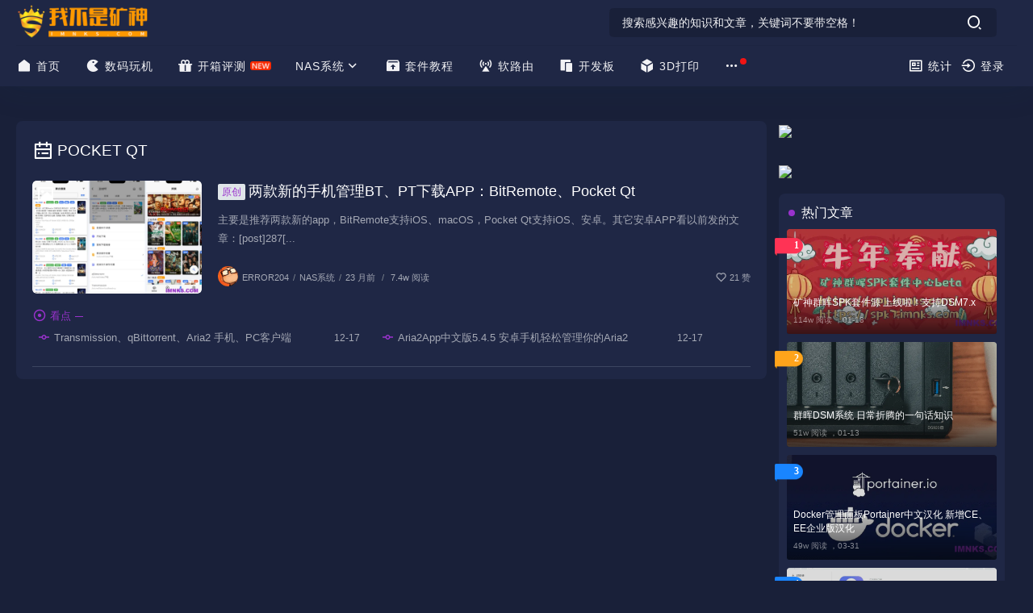

--- FILE ---
content_type: text/html; charset=UTF-8
request_url: https://imnks.com/tag/Pocket-Qt/
body_size: 8180
content:
 <!DOCTYPE HTML> <html class="no-js"> <head> <meta charset="UTF-8"> <meta http-equiv="X-UA-Compatible" content="IE=edge, chrome=1"> <meta name="renderer" content="webkit"> <meta name="viewport" content="width=device-width, initial-scale=1, maximum-scale=1"> <meta name="applicable-device" content="pc,mobile"> <link rel="shortcut icon" href="/logo/imnkst.png">     <title>标签Pocket Qt下的文章 - 我不是矿神</title> <meta name="keywords" content="Pocket Qt" /> <meta name="generator" content="Typecho 1.2.1" /> <meta name="template" content="spimes" /> <link rel="alternate" type="application/rss+xml" title="Pocket Qt &raquo; 我不是矿神 &raquo; RSS 2.0" href="https://imnks.com/feed/tag/Pocket-Qt/" /> <link rel="alternate" type="application/rdf+xml" title="Pocket Qt &raquo; 我不是矿神 &raquo; RSS 1.0" href="https://imnks.com/feed/rss/tag/Pocket-Qt/" /> <link rel="alternate" type="application/atom+xml" title="Pocket Qt &raquo; 我不是矿神 &raquo; ATOM 1.0" href="https://imnks.com/feed/atom/tag/Pocket-Qt/" />    <script>if (localStorage.theme) document.documentElement.setAttribute("data-theme", localStorage.theme);</script>  <link rel="stylesheet" href="https://imnks.com/usr/themes/spimes/css/bootstrap.min.css"> <link rel="stylesheet" href="https://imnks.com/usr/themes/spimes/style.css?ver=5.0"> <link rel="stylesheet" href="https://imnks.com/usr/themes/spimes/css/swiper.min.css?ver=5.0"> <link rel="stylesheet" href="https://imnks.com/usr/themes/spimes/css/Remix/remixicon.css?ver=5.0" type="text/css" media="all"> <script src="https://imnks.com/usr/themes/spimes/js/jquery.min.js"></script> <script type='text/javascript'>window.SPZ = { BASE_site: "https://imnks.com/",BASE_kx: "https://imnks.com/sp/kx",BASE_gus: "https://imnks.com/sp/gus",BASE_kxs: "https://imnks.com/sp/kxs",BASE_kan: "https://imnks.com/sp/kan" }</script> <!--[if lt IE 9]> <script src="http://cdn.staticfile.org/html5shiv/r29/html5.min.js"></script> <script src="http://cdn.staticfile.org/respond.js/1.3.0/respond.min.js"></script> <![endif]-->    <style type="text/css">#body {font-family: nexzhu!important;} .bg-primary {display:none;} .image_title{display:none;} .entry-content figcaption {display: none;} .entry-content p img { margin: auto; display: block;} #body { background-image: url(/logo/background.svg); } #video-content { margin-left: 0px; margin-right: 0px; border-radius: 5px; width: 50%; padding: 10px; } .video-header { color: #9932cc; position: absolute; bottom: 0; }</style> <meta http-equiv="Content-Security-Policy" content="upgrade-insecure-requests"></head> <body class="sp-dark-mode " style="--theme: #9932CC;"> <!--[if lt IE 8]> <div class="browsehappy" role="dialog">当前网页 <strong>不支持</strong> 你正在使用的浏览器. 为了正常的访问, 请 <a href="https://browsehappy.com/">升级你的浏览器</a>.</div> <![endif]--> <div class="site-main spimes-container"> <div class="top-bar"> <div class="container clearnav secnav">  <nav class="navbar navbar-inverse navbar-static-top"> <div class="container"> <div class="navbar-header"> <div class="m_nav-list" > <a href="javascript:;" data-toggle="offcanvas" class="lines js-m-navlist"> <span class="line first-line"></span> <span class="line second-line"></span> <span class="line third-line"></span> </a> </div> </div> <div id="navbar" class="collapse navbar-collapse sidebar-offcanvas">  <div class="mobile-sidebar-column"> <ul class="mobile-sidebar-menu ultop"> <li class="menu-item"><a href="https://imnks.com/"><i class="ri-arrow-right-s-line ri-lg"></i>首页</a></li> <li class="menu-item"> <a href="https://imnks.com/play/" title="数码玩机">数码玩机</a> </li> <li class="menu-item"> <a href="https://imnks.com/box/" title="开箱评测">开箱评测</a> </li> <li class="menu-item" > <a ><i class="ri-arrow-right-s-fill ri-lg"></i>NAS系统<div class="dropdown-sub-menu"><span class="ri-arrow-down-s-line ri-lg"></span></div></a> <ul class="sub-menu"> <li class="menu-item"> <a href="https://imnks.com/news/" title="NAS快讯">NAS快讯</a> </li> <li class="menu-item"> <a href="https://imnks.com/syno/" title="群晖">群晖</a> </li> <li class="menu-item"> <a href="https://imnks.com/qnap/" title="威联通">威联通</a> </li> <li class="menu-item"> <a href="https://imnks.com/ugnas/" title="绿联">绿联</a> </li> <li class="menu-item"> <a href="https://imnks.com/fnos/" title="飞牛">飞牛</a> </li> <li class="menu-item"> <a href="https://imnks.com/cm360/" title="CM360">CM360</a> </li> <li class="menu-item"> <a href="https://imnks.com/mp/" title="猫盘教程">猫盘教程</a> </li> </ul> </li> <li class="menu-item"> <a href="https://imnks.com/pkg/" title="套件教程">套件教程</a> </li> <li class="menu-item"> <a href="https://imnks.com/ros/" title="软路由">软路由</a> </li> <li class="menu-item"> <a href="https://imnks.com/dev/" title="开发板">开发板</a> </li> <li class="menu-item"> <a href="https://imnks.com/3d/" title="3D打印">3D打印</a> </li> <li class="menu-item"> <a ><i class="ri-arrow-right-s-fill ri-lg"></i>其他<div class="dropdown-sub-menu"><span class="ri-arrow-down-s-line ri-lg"></span></div></a> <ul class="sub-menu"> <li class="menu-item"><a href="https://imnks.com/links.html" title="友情链接">友情链接</a></li><li class="menu-item"><a href="https://imnks.com/agreement.html" title="注册协议">注册协议</a></li><li class="menu-item"><a href="https://imnks.com/policy.html" title="隐私政策">隐私政策</a></li></ul> </li> </ul> </div>  </div> </div> </nav> <div class="top-bar-left pull-left navlogo"> <a href="https://imnks.com/" class="logo box"> <img src="/logo/imnksh.png" class="logo-light" id="logo-light" alt="我不是矿神" /> <img src="/logo/imnks.png" class="logo-dark " id="logo-dark" alt="我不是矿神" /> <b class="shan"></b> </a> </div> <div class="search-warp clearfix"> <form method="get" action=""> <div class="search-area" > <input class="search-input" placeholder="搜索感兴趣的知识和文章，关键词不要带空格！" type="text" name="s" autocomplete="off" id="soblur">  <ul class="dropdown-menu top_so"> <li><a href="https://imnks.com/1780.html"><span class="rank ran1">1</span> 矿神群晖SPK套件源 上线啦！支持DSM7..... <i class="view">123w 阅读</i></a></li><li><a href="https://imnks.com/1726.html"><span class="rank ran2">2</span> 群晖DSM系统 日常折腾的一句话知识 <i class="view">52w 阅读</i></a></li><li><a href="https://imnks.com/3406.html"><span class="rank ran3">3</span> Docker管理面板Portainer中文汉.... <i class="view">51w 阅读</i></a></li><li><a href="https://imnks.com/3939.html"><span class="rank ran4">4</span> 群晖新套件：阿里云盘WebDAV 可挂载和同.... <i class="view">41w 阅读</i></a></li> <li><span class="vhiy">历史记录：</span></li> <div class="so_list"> <div id="jl_viewHistory"></div>  <div class="s_tag">  <ul class="aui-down-menu-list"></ul>  </div></div> </ul>  </div> <button class="showhide-search search-form-input" type="submit"><i class="ri-search-2-line ri-lg"></i></button> </form> </div>  <div class="top-bar-right pull-right text-right mobs"> <div class="top-admin"> <a href="javascript:;" id="soStats" class="sostats_click"><i id="soico" class="ri-search-2-line ri-lg"></i> 搜索</a> <a href="https://imnks.com/admin/login.php"><i class="ri-login-circle-line ri-lg"></i> 登录</a>  <div class="navbar-search socollapse sostats" id="navbar-search" style=""> <div class="container"> <form method="get" role="search" id="searchform" class="searchform shadow" action=""> <div class="input-group"> <input type="text" name="s" id="s" placeholder="请输入搜索关键词并按回车键…关键词不要带空格！" class="form-control" required="" > <div class="input-group-append"> <button class="btn btn-nostyle" type="submit"><i class="ri-search-2-line"></i></button> </div> </div>  </form> </div> </div> </div> </div>  </div>  <div class="new_header container clearnav"> <div class="top-bar-left pull-left navs"> <nav class="top-bar-navigation"> <ul class="top-bar-menu"> <li class="menu-item"><a href="https://imnks.com/"><i class="ri-home-fill ri-lg"></i> 首页</a></li>  <li class="nav-s"><a href="https://imnks.com/play/" title="数码玩机"> <i class="ri-game-fill ri-lg"></i> 数码玩机</a></li> <li class="nav-s"><a href="https://imnks.com/box/" title="开箱评测"> <i class="ri-gift-fill ri-lg"></i> 开箱评测</a></li> <li class="drop-down"><a href="https://imnks.com/nas/" >NAS系统<i class="ri-arrow-down-s-line ri-lg"></i></a><ul class="aui-nav-dow"><li><a href="https://imnks.com/news/" title="NAS快讯">NAS快讯</a></li><li><a href="https://imnks.com/syno/" title="群晖">群晖</a></li><li><a href="https://imnks.com/qnap/" title="威联通">威联通</a></li><li><a href="https://imnks.com/ugnas/" title="绿联">绿联</a></li><li><a href="https://imnks.com/fnos/" title="飞牛">飞牛</a></li><li><a href="https://imnks.com/cm360/" title="CM360">CM360</a></li><li><a href="https://imnks.com/mp/" title="猫盘教程">猫盘教程</a></li></ul> </li> <li class="nav-s"><a href="https://imnks.com/pkg/" title="套件教程"> <i class="ri-inbox-unarchive-fill ri-lg"></i> 套件教程</a></li> <li class="nav-s"><a href="https://imnks.com/ros/" title="软路由"> <i class="ri-base-station-fill ri-lg"></i> 软路由</a></li> <li class="nav-s"><a href="https://imnks.com/dev/" title="开发板"> <i class="ri-device-fill ri-lg"></i> 开发板</a></li> <li class="nav-s"><a href="https://imnks.com/3d/" title="3D打印"> <i class="ri-box-3-fill ri-lg"></i> 3D打印</a></li> <li class="drop-down"> <i class="msg_remind" style="display: inline;"></i> <a href="#"><i class="ri-more-fill ri-lg"></i></a> <ul class="aui-nav-dow"> <li><a href="https://imnks.com/links.html" title="友情链接">友情链接</a></li><li><a href="https://imnks.com/agreement.html" title="注册协议">注册协议</a></li><li><a href="https://imnks.com/policy.html" title="隐私政策">隐私政策</a></li></ul> </li>  </ul> <div id="sidebar-toggle" class="sidebar-toggle"> <span></span> </div> </nav> </div> <div class="top-bar-right pull-right text-right"> <div class="top-admin">  <a href="javascript:;" id="mStats" class="stats_click"><i class="ri-profile-line ri-lg"></i> 统计 <div class="stats"> <ul> <li>文章总数：278 篇</li> <li>评论总数：0 条</li> <li>分类总数：14 个</li> <li>最后更新：昨天 23:47</li> </ul> </div></a>  <div class="login avt_tl"> <i class="ri-login-circle-line ri-lg"></i><span> 登录  <div class="header__dropdown"> <div class="login-div notlogin"> <div class="info"> <div class="info-thumb"> <i class="thumb" style="background-image:url(https://imnks.com/usr/themes/spimes/images/wu-user.png);"></i> </div> <h2 class="user-name">您还未登录</h2> <h4 class="user-info">登录体验更多功能</h4> <a href="https://imnks.com/admin/login.php" class="modal-open btn btn-orange info-btn"><i class="ri-login-circle-line ri-lg"></i> 立即登录 </a> </div> </div> <style> .login-div { background: #fff; border-radius: 3px; overflow: hidden; } .login-div .info { position: relative; padding: 10px 80px; } .login-div .info .info-thumb { width: 50px; position: absolute; left: 10px; top: 8px; border: 4px solid #fff; box-shadow: 0 0 30px 0 #eee; border-radius: 100%; } .login-div .info .info-thumb .thumb { padding-top: 100%; border-radius: 100%; transition: none; } .login-div .info h2 { font-size: 14px; color: #333; margin-bottom: 6px; line-height: 1.5; height: 1.5em; overflow: hidden; } .login-div .info h4 { font-size: 12px; color: #888; font-weight: normal; line-height: 1.5; height: 1.5em; overflow: hidden; margin-bottom: 0px; } .login-div .info .info-btn { position: absolute; right: 20px; top: 15px; padding: 2px 10px; z-index: 10; font-size: 12px; } .login-div .info .info-btn:hover{ color:#fff; } </style> </div>  </span> </div>  </div></div></div>  <div id="percentageCounter"></div> </div> <div class="container"> <main id="main" class="site-main"> <div class="row"> <div class="col-md-9 contpost"> <header> <div class="widget-list-title"><i class="ri-calendar-todo-line ri-lg"></i> <span>Pocket Qt</span></div> </header> <div class="row" id="content">  <article class="post-list contt blockimg " id="post_9894"> <div class="entry-container"><span class="laid_title_l"></span> <div class="block-image feaimg"> <a id="post_a_9894" class="block-fea scrollLoading" data-url="https://i.imnks.com/2023/12/1895260103.png!I" href="https://imnks.com/9894.html" title="两款新的手机管理BT、PT下载APP：BitRemote、Pocket Qt" ><i class="mask"></i> <span class="vodlist_top"><em class="voddate voddate_year">NAS系统</em></span> </a> <div class="entyr-icon"><i class="ri-image-fill"></i></div> </div> <header class="entry-header"><span class="entry-title"><a href="https://imnks.com/9894.html"><span class="badge arc_cr">原创</span>两款新的手机管理BT、PT下载APP：BitRemote、Pocket Qt</a></span></header> <div class="entry-summary ss"><p>主要是推荐两款新的app，BitRemote支持iOS、macOS，Pocket Qt支持iOS、安卓。其它安卓APP看以前发的文章：[post]287[...</p></div> <div class="entry-meta">  <div class="author-infos" data-id="1"><img src="//thirdqq.qlogo.cn/g?b=qq&nk=656020080&s=100" srcset="//thirdqq.qlogo.cn/g?b=qq&nk=656020080&s=100" class="avatar avatar-140 photo" height="25" width="25" >ERROR204 <div class="author-info-card"></div></div>  <span class="separator">/</span><a href="https://imnks.com/nas/">NAS系统</a><span class="separator">/</span><time datetime="2023-12-19">23 月前</time> <span class="separator">/</span> 7.4w 阅读 <p class="meta-zan _ts"><i class="ri-heart-line ri-lg"></i> 21 赞</p></div> </div><span class="lirekan"><i class="ri-record-circle-line ri-lg"></i> 看点 </span><ul class="lire"><li><a href="https://imnks.com/287.html"><i class="ri-git-commit-line ri-lg"></i> Transmission、qBittorrent、Aria2 手机、PC客户端</a><div class="liretime">12-17</div></li><li><a href="https://imnks.com/261.html"><i class="ri-git-commit-line ri-lg"></i> Aria2App中文版5.4.5 安卓手机轻松管理你的Aria2</a><div class="liretime">12-17</div></li></ul> </article>  <script>$(function(){$('.cck').hide();});</script> <script>$(function(){$('.next').hide(); });</script> </div> </div> <div class="col-md-3 widget-area " id="secondary"> <section class="widget_img"><div class="adTags"> <a rel="nofollow" target="_blank" href="https://union-click.jd.com/jdc?e=618%7Cpc%7C&p=[base64]"> <img src="https://img13.360buyimg.com/n5/s720x720_jfs/t1/324725/37/11757/158977/68aeb7d4F2ab710cb/0b198e43a11c4a0d.png.avif"></a><br><br><a rel="nofollow" target="_blank" href="https://union-click.jd.com/jdc?e=618%7Cpc%7C&p=[base64]"> <img src="https://img11.360buyimg.com/n5/s720x720_jfs/t1/281277/30/20697/61523/67ff44f6F600a193d/70efbbdf5d1b77a0.jpg.avif"></a></div> </section>   <section class="widget g_m_i"> <h4 class="widget-title"><span>热门文章</span></h4> <div class="list-rounded my-n2"> <div class="py-2"><div class="ricon_rank rank1">1</div><div class="list-item list-overlay-content"><div class="media media-2x1"><a class="media-content" href="https://imnks.com/1780.html" style="background-image:url(https://i.imnks.com/2021/10/4248199458.png!I);"><span class="overlay"></span></a></div><div class="list-content"><div class="list-body"><a href="https://imnks.com/1780.html" class="list-title h-2x">矿神群晖SPK套件源 上线啦！支持DSM7.x</a></div><div class="list-footer"><div class="text-muted text-xs">114w 阅读 ，<time class="d-inline-block">01-18</time></div></div></div></div></div><div class="py-2"><div class="ricon_rank rank2">2</div><div class="list-item list-overlay-content"><div class="media media-2x1"><a class="media-content" href="https://imnks.com/1726.html" style="background-image:url(https://i.imnks.com/2021/07/55939212.png!I);"><span class="overlay"></span></a></div><div class="list-content"><div class="list-body"><a href="https://imnks.com/1726.html" class="list-title h-2x">群晖DSM系统 日常折腾的一句话知识</a></div><div class="list-footer"><div class="text-muted text-xs">51w 阅读 ，<time class="d-inline-block">01-13</time></div></div></div></div></div><div class="py-2"><div class="ricon_rank rank3">3</div><div class="list-item list-overlay-content"><div class="media media-2x1"><a class="media-content" href="https://imnks.com/3406.html" style="background-image:url(https://i.imnks.com/2021/10/829066563.png!I);"><span class="overlay"></span></a></div><div class="list-content"><div class="list-body"><a href="https://imnks.com/3406.html" class="list-title h-2x">Docker管理面板Portainer中文汉化 新增CE、EE企业版汉化</a></div><div class="list-footer"><div class="text-muted text-xs">49w 阅读 ，<time class="d-inline-block">03-31</time></div></div></div></div></div><div class="py-2"><div class="ricon_rank rank4">4</div><div class="list-item list-overlay-content"><div class="media media-2x1"><a class="media-content" href="https://imnks.com/3939.html" style="background-image:url(https://i.imnks.com/2022/10/1390102933.png!I);"><span class="overlay"></span></a></div><div class="list-content"><div class="list-body"><a href="https://imnks.com/3939.html" class="list-title h-2x">群晖新套件：阿里云盘WebDAV 可挂载和同步 支持DSM6、7</a></div><div class="list-footer"><div class="text-muted text-xs">39w 阅读 ，<time class="d-inline-block">03-07</time></div></div></div></div></div> </div> </section> <section class="widget abautor g_m_i"> <h4 class="widget-title"><span>最多点赞</span></h4> <div class="py-2"><div class="list-item list-overlay-content"><div class="media media-2x1"><a class="media-content" href=https://imnks.com/1780.html style="background-image:url(https://i.imnks.com/2021/10/4248199458.png!I);"><span class="overlay"></span></a></div><div class="list-content"><div class="list-body"><a href="https://imnks.com/1780.html" class="list-title h-2x">矿神群晖SPK套件源 上线啦！支持DSM7.x</a></div><div class="list-footer"><div class="text-muted text-xs">3029 点赞，<time class="d-inline-block">01-18</time></div></div></div></div></div><div class="py-2"><div class="list-item list-overlay-content"><div class="media media-2x1"><a class="media-content" href=https://imnks.com/3939.html style="background-image:url(https://i.imnks.com/2022/10/1390102933.png!I);"><span class="overlay"></span></a></div><div class="list-content"><div class="list-body"><a href="https://imnks.com/3939.html" class="list-title h-2x">群晖新套件：阿里云盘WebDAV 可挂载和同步 支持DSM6、7</a></div><div class="list-footer"><div class="text-muted text-xs">334 点赞，<time class="d-inline-block">03-07</time></div></div></div></div></div><div class="py-2"><div class="list-item list-overlay-content"><div class="media media-2x1"><a class="media-content" href=https://imnks.com/7805.html style="background-image:url(https://i.imnks.com/2023/03/2569007583.png!I);"><span class="overlay"></span></a></div><div class="list-content"><div class="list-body"><a href="https://imnks.com/7805.html" class="list-title h-2x">国产最强自动化黑群晖引导制作工具：RR项目 by wjz304</a></div><div class="list-footer"><div class="text-muted text-xs">304 点赞，<time class="d-inline-block">10-20</time></div></div></div></div></div><div class="py-2"><div class="list-item list-overlay-content"><div class="media media-2x1"><a class="media-content" href=https://imnks.com/5822.html style="background-image:url(https://i.imnks.com/2022/06/4176932104.png!I);"><span class="overlay"></span></a></div><div class="list-content"><div class="list-body"><a href="https://imnks.com/5822.html" class="list-title h-2x">群晖套件：NASTool 资源归集整理工具 支持DSM6、7</a></div><div class="list-footer"><div class="text-muted text-xs">269 点赞，<time class="d-inline-block">05-16</time></div></div></div></div></div></section> <section class="widget_img"><div class="adTags"> <a rel="nofollow" target="_blank" href="https://item.taobao.com/item.htm?id=868805519844"> <img src="https://img.alicdn.com/imgextra/i3/2218607315786/O1CN01jtee6H1sc2hv8GXZa_!!2218607315786.png_q50.jpg_.webp"></a><br><br><a rel="nofollow" target="_blank" href="https://item.taobao.com/item.htm?id=851159153974"> <img src="https://img.alicdn.com/imgextra/i4/18312783/O1CN01eROVul1WQfGwSu5mr_!!18312783.jpg_.webp"></a></div> </section> <section class="widget widget-hunter-topics g_m_i"> <h4 class="widget-title"><span>标签TAG</span></h4> <div class="items"> <div class="item "><div class="wall-item"><a href="https://imnks.com/tag/%E7%BE%A4%E6%99%96/" rel="tag"><h2> <i class="clr_orange">#</i> 群晖 </h2></a></div></div> <div class="item "><div class="wall-item"><a href="https://imnks.com/tag/%E6%95%99%E7%A8%8B/" rel="tag"><h2> <i class="clr_orange">#</i> 教程 </h2></a></div></div> <div class="item "><div class="wall-item"><a href="https://imnks.com/tag/%E5%A5%97%E4%BB%B6/" rel="tag"><h2> <i class="clr_orange">#</i> 套件 </h2></a></div></div> <div class="item "><div class="wall-item"><a href="https://imnks.com/tag/%E7%8C%AB%E7%9B%98/" rel="tag"><h2> <i class="clr_orange">#</i> 猫盘 </h2></a></div></div> <div class="item "><div class="wall-item"><a href="https://imnks.com/tag/%E5%A8%81%E8%81%94%E9%80%9A/" rel="tag"><h2> <i class="clr_orange">#</i> 威联通 </h2></a></div></div> <div class="item "><div class="wall-item"><a href="https://imnks.com/tag/DSM7/" rel="tag"><h2> <i class="clr_orange">#</i> DSM7 </h2></a></div></div> <div class="item "><div class="wall-item"><a href="https://imnks.com/tag/%E5%86%85%E7%BD%91%E7%A9%BF%E9%80%8F/" rel="tag"><h2> <i class="clr_orange">#</i> 内网穿透 </h2></a></div></div> <div class="item "><div class="wall-item"><a href="https://imnks.com/tag/Docker/" rel="tag"><h2> <i class="clr_orange">#</i> Docker </h2></a></div></div> <div class="item "><div class="wall-item"><a href="https://imnks.com/tag/openwrt/" rel="tag"><h2> <i class="clr_orange">#</i> openwrt </h2></a></div></div> <div class="item "><div class="wall-item"><a href="https://imnks.com/tag/%E8%B0%B7%E6%AD%8C/" rel="tag"><h2> <i class="clr_orange">#</i> 谷歌 </h2></a></div></div> <div class="item "><div class="wall-item"><a href="https://imnks.com/tag/Coral-Dev-Board/" rel="tag"><h2> <i class="clr_orange">#</i> Coral Dev Board </h2></a></div></div> <div class="item "><div class="wall-item"><a href="https://imnks.com/tag/%E4%B8%87%E7%94%B1/" rel="tag"><h2> <i class="clr_orange">#</i> 万由 </h2></a></div></div> </div> </section> <div class="widget-fixed"> </div></div> </div> </main> </div> <footer class="site-footer "> <div class="site-info clearfix"> <div class="container">  <div class="footer-left"> <div class="footer-l-top"> <a href="https://imnks.com/links.html">友情链接</a> <a href="https://imnks.com/agreement.html">注册协议</a> <a href="https://imnks.com/policy.html">隐私政策</a> </div>  <div class="footer-l-btm"> <p><i class="ri-medal-line ri-lg"></i> 群晖,威联通,铁威马,绿联UGOS,万由UNAS,飞牛fnOS,UNRAID,ESXI,PVE,OPENWRT 页面执行：150 ms</p> <p>©2025 IMNKS.COM 版权所有 特别声明：<font color="#FA5555">本站内容未经书面许可禁止一切形式的转载</font> <br> 互联网信息服务许可证 <a rel="nofollow" target="_blank" href="https://beian.miit.gov.cn/"><img src="/logo/icp.png"><font color="#448EF6">京ICP备20004070号-6</font></a> <a rel="nofollow" target="_blank" href="http://www.beian.gov.cn/portal/registerSystemInfo?recordcode=11011302003179"><img src="/logo/beian.png"><font color="#448EF6">京公网安备11011302003179号</font></a></p> </div> <script> var _hmt = _hmt || []; (function() { var hm = document.createElement("script"); hm.src = "https://hm.baidu.com/hm.js?211a662de889b6ec838cae9b19628f71"; var s = document.getElementsByTagName("script")[0]; s.parentNode.insertBefore(hm, s); })(); </script>  </div>  <div class="footer-right ewms">  <div class="like">  </div> <div class="fright-qrcode"> <img src="https://imnks.com/logo/bilibili.png"> </div>  </div> </div> </div> </footer> <div class="progress-wrap"> <svg class="progress-circle svg-content" width="100%" height="100%" viewBox="-1 -1 102 102"> <path d="M50,1 a49,49 0 0,1 0,98 a49,49 0 0,1 0,-98"/> </svg> </div> </div> <script src="https://imnks.com/usr/themes/spimes/js/jquery.pjax.js"></script> <script src="https://imnks.com/usr/themes/spimes/js/swiper.min.js"></script> <script src="https://imnks.com/usr/themes/spimes/js/getcon.js?ver=5.0"></script> <div class="mobile-overlay"></div> <script src="https://imnks.com/usr/themes/spimes/js/script.js?ver=5.0"></script> <script src="https://imnks.com/usr/themes/spimes/js/viewhistory.js?ver=5.0"></script> <script type="text/javascript">hljs.initHighlightingOnLoad();</script> <script>$(function() {$(".scrollLoading").scrollLoading();});</script> <script> jl_viewHistory({ limit: 5, storageKey: 'jl_viewHistory', primaryKey: 'url', addHistory: false, titleSplit: '|' }); </script> <script type="text/javascript" src="/logo/clicklove.js"></script> <script src="/logo/layer/layer.js"></script> <script type="text/javascript"> document.body.oncopy = function() {layer.msg('复制成功，未经书面许可禁止一切形式的转载！', function(){ });}; </script> <script type="text/javascript"> function downloadJSAtOnload() { var element = document.createElement("script"); element.setAttribute("async", ""); element.src = "https://pagead2.googlesyndication.com/pagead/js/adsbygoogle.js?client=ca-pub-7257850631558580"; element.setAttribute("crossorigin", "anonymous"); document.body.appendChild(element); } if (window.addEventListener) window.addEventListener("load", downloadJSAtOnload, false); else if (window.attachEvent) window.attachEvent("onload", downloadJSAtOnload); else window.onload = downloadJSAtOnload;</script></body>
</html>

--- FILE ---
content_type: text/html; charset=UTF-8
request_url: https://imnks.com/sp/kx
body_size: 367
content:


{"vuser":"<div class=\"column-newsflash-vertiacl-line\"><\/div><li class=\"kx-item\"> \n            <a class=\"kx-title\" href=\"https:\/\/imnks.com\/3758.html\">\u7fa4\u6656\u65b0\u5957\u4ef6\uff1a\u53ef\u9053\u4e91KodBox \u5b98\u7248\u4fee\u6539\u3001\u66f4\u65b0 \u652f\u6301DSM7.x<\/a><div class=\"kx-meta clearfix\"> <span class=\"kx-time\">2023-10-18<\/span><\/div><\/li><li class=\"kx-item\"> \n            <a class=\"kx-title\" href=\"https:\/\/imnks.com\/11555.html\">BOSMA CCS\u80f6\u56ca\u7f51\u7edc\u6444\u50cf\u5934\u73a9\u673a\u6559\u7a0b\u3001\u56fa\u4ef6\u66f4\u65b0<\/a><div class=\"kx-meta clearfix\"> <span class=\"kx-time\">2025-03-04<\/span><\/div><\/li><li class=\"kx-item\"> \n            <a class=\"kx-title\" href=\"https:\/\/imnks.com\/2482.html\">\u7fa4\u6656ZeroTier\u5957\u4ef6\u7a7a\u767d\u65e0\u6cd5join\u7684\u5904\u7406\u65b9\u6cd5\uff08\u66f4\u65b01.8.7\uff09<\/a><div class=\"kx-meta clearfix\"> <span class=\"kx-time\">2021-04-02<\/span><\/div><\/li><li class=\"kx-item\"> \n            <a class=\"kx-title\" href=\"https:\/\/imnks.com\/2151.html\">\u5c0f\u767d\u5e26\u4f60\u4e00\u8d77\u7b80\u6613\u5236\u4f5c\u9ed1\u5a01\u8054\u901a \u725b\u5e74\u5f15\u5bfc\u76d8<\/a><div class=\"kx-meta clearfix\"> <span class=\"kx-time\">2021-02-28<\/span><\/div><\/li><li class=\"kx-item\"> \n            <a class=\"kx-title\" href=\"https:\/\/imnks.com\/9226.html\">\u7fa4\u6656\u65b0\u5957\u4ef6\uff1aNetbird \u57fa\u4e8e\u539f\u751fWireGuard\u865a\u62df\u7ec4\u7f51 \u652f\u6301DSM7<\/a><div class=\"kx-meta clearfix\"> <span class=\"kx-time\">2023-09-25<\/span><\/div><\/li>"}

--- FILE ---
content_type: text/html; charset=utf-8
request_url: https://www.google.com/recaptcha/api2/aframe
body_size: 266
content:
<!DOCTYPE HTML><html><head><meta http-equiv="content-type" content="text/html; charset=UTF-8"></head><body><script nonce="I3owR5AxKc45aKm1Jnuu4A">/** Anti-fraud and anti-abuse applications only. See google.com/recaptcha */ try{var clients={'sodar':'https://pagead2.googlesyndication.com/pagead/sodar?'};window.addEventListener("message",function(a){try{if(a.source===window.parent){var b=JSON.parse(a.data);var c=clients[b['id']];if(c){var d=document.createElement('img');d.src=c+b['params']+'&rc='+(localStorage.getItem("rc::a")?sessionStorage.getItem("rc::b"):"");window.document.body.appendChild(d);sessionStorage.setItem("rc::e",parseInt(sessionStorage.getItem("rc::e")||0)+1);localStorage.setItem("rc::h",'1763913841966');}}}catch(b){}});window.parent.postMessage("_grecaptcha_ready", "*");}catch(b){}</script></body></html>

--- FILE ---
content_type: text/css
request_url: https://imnks.com/usr/themes/spimes/style.css?ver=5.0
body_size: 66000
content:
/** * Theme Name: spimes */

/* 复位css */

:root {
        --bg-body: #f6f8fb; /* 背景颜色 */
        --bg-secondary: #fff; /* 局部颜色 */
        --night-bg-body: #192039; /* 黑夜背景颜色 */
        --night-bg-secondary: #1f2745; /* 黑夜局部颜色 */
        --night-color-dark: #a4a8b4;  /* 黑夜局部颜色 */
        --color-title: #2c2e3b; /* 2号字体颜色 */
        --color-secondary: #828a92; /* 2号字体颜色 */
        --night-border-light: #3c4560; /* 黑夜分割线 */
}

/* @font-face{font-family:HarmonyOS_Sans_SC_Medium;font-style:normal;font-display:swap; */
/* src:url(./css/HarmonyOS_Sans_SC_Medium.subset.woff2) format('woff2')} */
/* *{font-family:HarmonyOS_Sans_SC_Medium} */
/* *{font-family:nexzhu} */

body, html {
    cursor: -webkit-image-set(url([data-uri]) 2x,url([data-uri]) 1x) 4 4,auto!important;
}
.page_auto .menu-item p,.wb-switch,.sider-footer,.comment_submit_button,a, div[data-type=button], span[data-type=button] {
    cursor: -webkit-image-set(url([data-uri]) 2x,url([data-uri]) 1x) 9 9,auto!important;
}
input, textarea {
    cursor: -webkit-image-set(url([data-uri]) 2x,url([data-uri]) 1x) 15 15,auto!important;
}

a { color: var(--color-title); }

a:active, a:focus { outline: 0; text-decoration: none; }

a:focus { color: var(--color-title) }

a:hover { opacity: 1; text-decoration: none; color: var(--theme); }

:active, :focus { outline: 0 }

h1, h2, h3, h4, h5, h6 { line-height: 1.6; }

p { word-wrap: break-word; word-break: break-word; }

body { background-color: var(--bg-body); line-height: 1.8; color: var(--color-title); }

h3 { font-size: 18px; }

b, strong { font-weight: bolder; }

blockquote { position: relative; padding: 0 0 0 80px; margin: 40px 0; border: 0; }

blockquote::before { content: "\201C"; position: absolute; display: block; top: 0; left: 0; width: 80px; height: 60px; font-size: 70px; line-height: 60px; color: #BFBFBF; font-family: sans-serif; text-align: center; z-index: 1; }

img { max-width: 100%; height: auto; transition: opacity .3s }

label { font-weight: 400 }

textarea { height: 12em; display: block }

td, th { padding: 3px 8px; border: 1px solid #e1e1e1 }

code, pre { font-family: Menlo, Monaco, Consolas, "Courier New", monospace; line-height: 1.8 }

button, input, textarea { -webkit-appearance: none !important; outline: 0; -webkit-tap-highlight-color: transparent }

input[type=text], input[type=url], input[type=email], input[type=tel], input[type=password], input[type=search], textarea { border: 1px solid rgba(0, 0, 0, .05); width: 100%; padding-left: 1em; padding-right: .6em; }

input[type=text]:focus, input[type=url]:focus, input[type=email]:focus, input[type=tel]:focus, input[type=password]:focus, input[type=search]:focus, textarea:focus { outline: 0 }

#infinite-handle span button, #infinite-handle span button:hover, .button, button, input[type=button], input[type=submit] { position: relative; display: inline-block; letter-spacing: 2px; border: 0; border-radius: 1px; display: inline-block; border: 1px solid #eee; border-radius: 999em; padding: 4px 20px; color:var(--night-color-dark); cursor: pointer; background: #fff }

#infinite-handle span button:hover, .button:hover, button:hover, input[type=button]:hover, input[type=submit]:hover { border-color: var(--theme); color: var(--theme); ; text-decoration: none }

input::-webkit-input-placeholder,textarea::-webkit-input-placeholder { /* WebKit browsers 适配谷歌 */ color: #BDCADA; }

input:-moz-placeholder,textarea:-moz-placeholder { /* Mozilla Firefox 4 to 18 适配火狐 */ color: #BDCADA; }

input::-moz-placeholder,textarea::-moz-placeholder { /* Mozilla Firefox 19+ 适配火狐 */ color: #BDCADA; }

input:-ms-input-placeholder,textarea:-ms-input-placeholder { /* Internet Explorer 10+  适配ie*/ color: #BDCADA; }

body, p, h1, h2, h3, h4, h5, h6, ul, ol, dl, li, dt, dd { margin: 0; padding: 0; }

/*css3滑动显示图片*/ 

@keyframes left { 0% { opacity: 0; transform: translateX(20px); }

	100% { opacity: 1; transform: translateX(0); } }

@keyframes right { 0% { opacity: 0; transform: translateX(-20px); }

	100% { opacity: 1; transform: translateX(0); } }

/*公共css*/ 

#informationurl{ background: none; outline: none; border: none; min-width: 220px; }

.imask {opacity: .2 !important;transition: opacity .2s !important;}

.post_no{display:none;}

.primary-menu, .top-bar-menu { margin: 0; padding: 0; list-style: none; border-radius: 5px; }

.menu-nav-inline a { display: block; position: relative; }

.menu-nav-inline { float: left; display: flex; position: relative; }

.menu-nav-inline li { list-style-type: none; float: left; line-height: 40px; padding: 0 20px 0 0; white-space: nowrap; }

.menu-item-overlay { border-radius: 20px; background-color: #3ca5f6; height: 2px; width: 19%; position: absolute; bottom: 0; transition: 0.3s; }

.menu-nav-inline .navsshu { font-size: 12px; color: var(--theme); }

.menu-nav-inline .menu-item.active a:after { position: absolute; left: 0; top: 99%; width: 100%; height: 2px; background: #3ca5f6; border-radius: 2px; content: ""; }

.primary-menu { float: right; }

.cpt-toast {
	position: fixed;
	left: 50%;
	top: 60%;/**从上下滑的高度距离**/
	text-align: center;
	animation-duration: .3s;
	max-width: 300px;
	line-height: 20px;
	display: inline-block;
	vertical-align: middle;
	*vertical-align: auto;
	*zoom: 1;
	*display: inline;
	-moz-transition: all .3s ease;
	-o-transition: all .3s ease;
	-webkit-transition: all .3s ease;
	transition: all .3s ease;
	transform: translate(-50%, -50%);
	transform: translate3d(-50%, -50%, 0);
	
	-moz-user-select: -moz-none;
	-ms-user-select: none;
	-webkit-user-select: none;
	user-select: none;
	word-wrap: break-word
}

@-webkit-keyframes shine{100%{left:125%}}@keyframes shine{100%{left:125%}}



.swiper-slide:hover .mask,.small-slider-item:hover .mask,.hunter-thumb:hover .mask,.post-list .feaimg:hover .mask,.sp_item .feaimg:hover .mask{
        -webkit-animation: shine 1s;
    animation: shine 1s;
}

.mask{
        position: absolute;
    top: 0;
    left: -80%;
    display: block;
    content: '';
    width: 50%;
    height: 100%;
    background: -o-linear-gradient(left,rgba(255,255,255,0) 0,rgba(255,255,255,.3) 100%);
    background: -webkit-gradient(linear,left top,right top,from(rgba(255,42556,255,0)),to(rgba(255,255,255,.3)));
    background: linear-gradient(to right,rgba(255,255,255,0) 0,rgba(255,255,255,.3) 100%);
    -webkit-transform: skewX(-25deg);
    -ms-transform: skewX(-25deg);
    transform: skewX(-25deg);
}

/*文章列表页面*/ 

#spimes-archives ul { padding: 0; list-style: none }

#spimes-archives h3 { font-size: 32px; font-family: Tisa Pro; font-weight: 400; margin: 0 }

.list-archive-day time { color: #888; padding-right: .625rem }

.list-archive-day a { position: relative; }

.list-archive-day .time { color: #888; padding-right: .625rem; font-size: 12px;}

.list-archive-day { padding: 10px; font-size: 15px; border-bottom: 1px solid #f0f0f0; text-overflow: ellipsis; overflow: hidden; white-space: nowrap;  position: relative; }

.list-archive-mon h4 { font-family: Tisa Pro; font-weight: 200; font-size: 18px; margin-bottom: 0; }

.list-archive-day .tmes { margin: 0; color: rgba(0, 0, 0, .44); font-size: 12px; font-weight: 200; float: right; color: #888; }

#archives-tags h3 { font-size: 32px;  font-weight: 400; margin: 0; margin-bottom: 20px }

#archives-tags ul { padding: 0; list-style: none; margin-left: -16px }

#archives-tags ul li { display: inline-block; font-style: normal; font-size: 16px; padding: 8px 16px; border-radius: 99px }

#archives-tags { margin-bottom: 30px }

.primary-menu *, .primary-menu:after, .primary-menu:before { transition: none; }

._container { height: 40px; overflow: hidden; text-align: center; margin: 0; padding: 0; }

._container li { height: 36px; line-height: 36px; font-size: 18px; text-align:right;}

._container li:first-child { margin-top: 0; transition: margin-top .8s; }

.primary-menu span i, .primary-menu a:hover { color: var(--theme); }

.primary-menu a { letter-spacing: 1px; text-transform: uppercase; font-size: 14px; line-height: 40px; color: var(--theme); }

.top-bar-menu a { letter-spacing: 1px; text-transform: uppercase; font-size: 14px; line-height: 50px; color:var(--color-title); }

.page .hentry, .single .hentry { margin-bottom: 0 }

.description { color: #888; float: right; }

.text-center { text-align: center; }

.logo-dark { display: none; }

/* Make clicks pass-through 页面加载js */

#nprogress { pointer-events: none; }

#nprogress .bar { background: #29d;	position: fixed; z-index: 1031; top: 0; left: 0;width: 100%; height: 2px; }

/* Fancy blur effect */

#nprogress .peg { display: block; position: absolute; right: 0px; width: 100px; height: 100%; box-shadow: 0 0 10px #29d, 0 0 5px #29d; opacity: 1.0;	-webkit-transform: rotate(3deg) translate(0px, -4px); -ms-transform: rotate(3deg) translate(0px, -4px); transform: rotate(3deg) translate(0px, -4px); }

/* Remove these to get rid of the spinner */

#nprogress .spinner { display: block; position: fixed; z-index: 1031; top: 15px; right: 15px; }

#nprogress .spinner-icon { width: 18px; height: 18px; box-sizing: border-box;border: solid 2px transparent; border-top-color: #29d; border-left-color: 	#29d; border-radius: 50%; -webkit-animation: nprogress-spinner 400ms linear infinite; animation: 	nprogress-spinner 400ms linear infinite; }

.nprogress-custom-parent { overflow: hidden; position: relative; }

.nprogress-custom-parent #nprogress .spinner, .nprogress-custom-parent #nprogress .bar { position: absolute; }

@-webkit-keyframes nprogress-spinner { 0% { -webkit-transform: rotate(0deg); }

	100% { -webkit-transform: rotate(360deg); } }

@keyframes nprogress-spinner { 0% { transform: rotate(0deg); }

	100% { transform: rotate(360deg); } }


/*媒体查询：响应式*/ @media (max-width:1199px) { .widget-fixed.fixed { width: 212.5px 
!important; }

	.sidebar-navigation li:nth-child(2) { display: none; }

	.nav-sidebar { width: 12.787%; }

	.widget-posts-title {}

}

@media (min-width: 992px){
    .author-infos:hover .author-info-card { visibility: visible; opacity: 1; transition: all .2s; top: 100%; }
}

@media (max-width:991px) { 
    
    .featured-container .entry-title,.entry-container .entry-title{ font-weight: 600; }
    
    .site-info { text-align: center; }

	.site-footer .footer-left { float: none !important }

	.col-md-9 { float: none !important }

	.lire li { width: 95% !important; margin: 0 0 5px 5px !important; }

	.lire li a { max-width: 85% !important; }

	.lire { max-height: 80px; overflow: hidden; }

	.slidels { display: block !important; }
  
    .post-list .vodlist_top{ display: none; }

    #secondary, .nav-sidebar { display: none; }

	.narlis { margin-bottom: 20px; }

	.arlis { display: none; }

	.fsi { padding-bottom: 60px; margin-top: 0px!important; }

	.box_read { width: 80% !important; }

	.section-cont .hunter-item h4 .btn { background: var(--theme) !important; color: #fff !important; }

	.footer-links { display: none; }

	.site-info .credit { display: block; text-align: center !important; float: none !important; }

	.site-eggs { background-image: none !important; }

	.fixed-btn { display: none; }

	.comment-reply-link { display: block !important; }

	.fn_article_nav { display: none; }

#mArticle { display: none !important; }

	.top-bar-menu { display: none; }

	.ss p { min-height: 25px !important; height: 25px; margin: 0 !important; }

	.entry-summary p { padding: 0 !important; }

	.navigation-tab { display: flex !important; } }

@media (max-width: 991px) { 
    
    .member .member_i_side{ display: block !important; margin: 0 -15px;}
    
    .clearnav { padding-left: 10px !important; }

	.site-main { padding-top: 40px !important; }

	.item-label { width: 100% !important; }

	.post-list-item-container img { display: none; }

	.navs, .top-bar-menu, .new_header, .search-btn, .search-warp{ display:none; }

	.mobs { display: block !important; }

	.top-admin a {  }

	.top-bar-left img { width: 100%; height: auto; max-width: 180px; }

	.top-bar-navigation .sidebar-toggle { display: inline-block !important; }

	.featured-posts-tiled-big, .featured-posts-tiled-small { width: 100%; float: none; padding: 0; margin-bottom: 30px }

	.featured-posts-tiled-small .entry-title { font-size: 20px; }

	.to-tip,.dropdown-menu { display: none !important }

	.block-image { float: left !important; width: 106px !important; height: 66px !important; margin: 4px 16px 4px 0 !important; }
	
	.sp_list__loading .item .thumbnail{ width: 106px !important; height: 66px !important; }

	.ad-image { width: 126px !important; height: 80px !important; position: absolute; padding-top: 0; right: 0;top: 56px !important; }

	.ad-container { min-height: 110px !important; padding: 16px 0 !important; padding-right: 140px !important; }

	.entry-container { min-height: 101px !important; padding: 16px 0 !important; padding-left: 120px !important; }

	.top-admin .login, .top-admin .stats_click, .top-admin .icon-paihangbang { display: none; }

	.navlogo { margin-left: 30px; }
	
	.user_center .adimgs{  margin: 0px 0px 10px!important;}
	
    .member ._container{ display: none !important }
    
    .section-cont .sp_item{  flex: 0 0 100% !important; max-width: 100% !important; }
    
    .sp_item .entry-summary{ display:block; }
    .sp_item .entry-container .entry-title{ height: 30px !important; }
    .sp_item .entry-summary p{  }
}

@media (max-width:479px) { 
    
    .respond #new_comment_form .input_body li input { padding-right: 0 !important; padding-left: 0 !important;}

	blockquote.pull-left, blockquote.pull-right { margin-left: 0; margin-right: 0; width: 100% }

	.entry-title { white-space: normal !important; }
	
	.entry-header{ margin-bottom: 10px !important; }
	
	._ts{ display:none; }
  
    .laid_title_l{ display: none; }
   
	.box_read { width: 100% !important; padding: 15px; }

	.title_read h1 { padding: 0px 30px !important; }

	.comment-form input { width: 100% !important; }

	.comment-form button { width: 100%; box-sizing: border-box; text-align: 	center; }

	.comment-children { margin-left: 0 !important; }

	.entry-container .entry-title { font-size: 1.4rem !important;  line-height: 25px !important; margin-bottom: -8px !important; height: 54px !important; }

	.entry-container .entry-summary p { line-height: 22px !important; 	margin-top: 10px !important; font-size: 13px !important; }
  
    .dmplay_sl{ min-height: 250px !important;}

	.menu-nav-inline a { font-size: 12px; }

	.archive-content .page-navigator { margin-bottom: -20px !important; }

	.postArticle-meta { display: none; }

	.list-archive-day .time {}

	.list-archive-day i {}

	.list-archive-day .tmes { float: none; margin: 5px 0 0px; }
  
    .sider-footer{ display: none !important; }

	.footer-l-top .split { display: none !important; }

	.footer-l-top a { font-size: 12px !important; margin-right: 20px !important;}
	
	li.nav-s:nth-of-type(3) a:after{ display: none !important; }
	
	.wb-no{ display: none !important; }
	
	.wb-yes{ display: block !important;
    position: absolute !important;
    top: 15px;
    right: 15px; }

	.footer-l-top { padding-left: 10px; } }

     .entry-meta { letter-spacing: 0px !important;}
 
     .wb-yes{ display: none }

@media (max-width:359px) { .mobile-sidebar { width: 250px !important; }

	.mobile-sidebar-open .site { transform: translate3d(250px, 0, 0) !important; 	cursor: pointer !important; }

	.footer-l-top .split { display: none !important; }

	.footer-l-top a { margin-right: 20px !important; }

	.footer-l-top { padding-left: 10px; }

}

/* 站点博客标题顶部 */ 

.site-header { border-bottom: 1px solid rgba(99, 99, 99, .1); }

.site-title img { height: 44px; }

.adimgs { margin: 10px 0px; }

.adTags{position: relative;}

.adTags img{    border-radius: 5px;}

.adTag {z-index: 10;position: absolute;right: 10px;top: 10px;  width: 45px;border: 1px solid #ebebeb;  border-radius: 5px;  color: #ebebeb;  background-color: #000; opacity: .5;font-size: 12px;line-height: 27px; text-align: center;}

.gg-icon {
    position: absolute;
    right: 10px;
    top: 10px;
    width: 38px;
    height: 22px;
    margin-right: 3px;
    z-index: 1;
    vertical-align: middle;
    background-image: url([data-uri]);
    background-size: cover;
}



/*@font-face {font-family: Graviola Soft Thin;src: url(//static.mrju.cn/js/Graviola.otf);}*/ 

.site-title { font: 2.5em/1 Graviola Soft Thin; font-weight: 600; }

.site-description { text-transform: uppercase; letter-spacing: 2px; color: #818181; font-weight: normal; font-size: 14px; margin: 0; }

/*站点主菜单*/

.primary-menu a { font-size: 12px !important; }

.primary-menu a i {}

.primary-menu.text-center .current { color: #333; font-weight: 600 }

.main-navigation { line-height: 40px; margin: 10px 0px 0px; height: 40px; }

/*顶部top-bar-css*/

.top-bar-menu>li:first-child { padding-left: 0 }

.top-bar-menu li { display: inline-block; padding: 0 15px; }

.top-bar { position: fixed; top: 0; width: 100%; z-index: 69; box-shadow: 0px 5px 40px 0px rgba(17, 58, 93, 0.1) !important; background-color: var(--bg-secondary); }

.top-admin { letter-spacing: 1px; text-transform: uppercase; font-size: 14px; line-height: 50px; display: -webkit-box; display: flex; -webkit-box-align: center; align-items: center; }


.top-bar-left .logo-light { display: inline-block; max-width: 170px; min-width:140px}

.mobs { display: none; }

/*logo光泽*/

.box { position: relative; overflow: hidden; cursor: pointer; margin: 0 auto; width: 1000px; }

@-webkit-keyframes changeImg { from { left: -100%; } 100% { left: 150%; } }

.shan { position: absolute; -webkit-animation: changeImg 3s ease 0s; 
-o-animation: changeImg 3s ease 0s; animation: changeImg 3s ease 0s; top: 0; 
width: 30%; height: 100%; content: ""; background: -webkit-linear-gradient(left, 
rgba(255, 255, 255, 0) 0, rgba(255, 255, 255, .4) 50%, rgba(255, 255, 255, 0) 
100%); background: -o-linear-gradient(left, rgba(255, 255, 255, 0) 0, rgba(255, 
255, 255, .4) 50%, rgba(255, 255, 255, 0) 100%); background: 
-moz-linear-gradient(left, rgba(255, 255, 255, 0) 0, rgba(255, 255, 255, .4) 
50%, rgba(255, 255, 255, 0) 100%); background: linear-gradient(to right, 
rgba(255, 255, 255, 0) 0, rgba(255, 255, 255, .4) 50%, rgba(255, 255, 255, 0) 
100%); transform: skewX(-45deg); animation-iteration-count: infinite; 
-moz-animation-iteration-count: infinite; -webkit-animation-iteration-count: 
infinite; }

.d-none { display: none !important; }

.top-bar-left .logo { line-height: 50px; white-space: nowrap; }

.site-main { padding-top: 75px; }

/*顶部top-bar登录*/

.login { display: inline-block; margin: 0; }

.dropdown-toggle:hover { color: #2c63ff; }



.avt_cl{
    font-size: 14px;
    line-height: 1.8em;
    font-weight: 200;
    display: inline-flex;
    vertical-align: middle;
}

.avt_cl .navtar{
    top: -2px;
    position: relative;
}

.avt_tl{
    position: relative;
    cursor: pointer;
}

.avt_tl:hover .header__dropdown {
    visibility: visible;
    opacity: 1;
    transition: all .2s;
    top: 100%
}	

.header__dropdown:before {
    content: "";
    width: 8px;
    height: 8px;
    background: #fff;
    position: absolute;
    top: -5px;
    transform: rotate(45deg);
    right: 65px;
   
}

.header__dropdown{
    position: absolute;
    padding: 10px;
    right: 0;
    top: 50%;
    right: -46px;
    z-index: 1000;
    visibility: hidden;
    opacity: 0;
    width: 350px;
    background-color: #fff;
    border-radius: 6px;
    box-shadow: 0 6px 12px rgba(0,0,0,0.175);
}


.header__dropdown-menu a {
    font-size: 14px;
    color: #364e65 !important;
    line-height: 36px;
    display: flex !important;
    flex-direction: row;
    justify-content: flex-start;
    align-items: center;
    font-weight: 400;
}
.refresh-header-top{ margin-bottom:5px; }

.header__dropdown .refresh-header-top{ margin-bottom:10px; }

.header-top {
    position: relative;  
}

.header-top img {
    float: left; 
    width: 40px;
    border-radius: 50%;
    margin-right: 10px;
    height: 40px;
}
.header-center {
    display: flex;
    background-color: #34495e;
    border-radius: 8px;
    color: var(--night-color-dark);
}
.user-names {
    float: left;
}
.user-aut {
    height: 20px;
    line-height: 20px;
}
.wp-VIP {
    margin-left: 5px;
    font-style: normal;
    font-size: 12px !important;
    border-radius: 4px;
    border-radius: 2px;
    font-weight: 400;
    padding: 2px 3px;
    font-size: 12px;
    position: relative;
    top: -1px;
    color: var(--theme);
    background-color: #dfe5e9;
}
.header-top .group-name {
    background: linear-gradient(90deg, #fd731f, #fe822f);
    padding: 2px 8px;
    border-radius: 10px;
    font-size: 12px;
    margin-left: 10px;
    font-style: normal;
    font-weight: normal;
    color: #fff;
}
.header-top p {    
    font-size: 12px;
    color: #8495a0;
    line-height: 18px;
    white-space: nowrap;
    text-overflow: ellipsis;
    overflow: hidden;
}
.header-top .logout {
    position: absolute;
    right: 0;
    top: 0;
    color: var(--theme);
    font-size: 12px;
}
.header-center .md-l {
    float: left;
    width: 50%;
    border-radius: 6px 0 0 6px;
    padding: 10px 10px 10px 20px;
    border: 2px transparent solid;
    
    -webkit-transition: all 0.3s ease;
    -moz-transition: all 0.3s ease;
    -o-transition: all 0.3s ease;
    transition: all 0.3s ease;
    position: relative;
}
  .header-center .md-r {
    float: left;
    width: 50%;
    border-radius: 0 6px 6px 0;
    padding: 10px 10px 10px;
    border: 2px transparent solid;
    
    -webkit-transition: all 0.3s ease;
    -moz-transition: all 0.3s ease;
    -o-transition: all 0.3s ease;
    transition: all 0.3s ease;
    position: relative;
}
  .header-center .md-tit {
    display: block;
    color: #fff;
    font-size: 14px;
    
    text-align: left;
}
  .header-center .dou, .header-center .jinbi {
    display: block;
    -webkit-line-clamp: 1;
    -webkit-box-orient: vertical;
    white-space: nowrap;
    overflow: hidden;
    text-overflow: ellipsis;
    font-size: 12px;
   
}

.main-slider { max-width: 1170px; margin-left: auto; margin-right: auto; }

.sp-slideshow { float: left; }

.small-slider { width: 32.5%; float: right; }

.small-slider-item { height: 160px; overflow: hidden; margin-bottom: 15px; border-radius: 5px; position: relative; }

.small-slider .entyr-icon i { font-size: 20px; }

.small-slider-item:nth-of-type(2) { margin-bottom: 0px; }

.small-slider-img { position: absolute; border-radius: 5px; top: 0; bottom: 0; left: 0; right: 0; border: 0; background-size: cover; background-repeat: no-repeat; background-position: 50% 50%; background-color: rgba(120, 120, 120, 0.1); }


.small-slider-item .title { color: hsla(0, 0%, 100%, .9); position: absolute; bottom: 0; left: 0; right: 0; padding: 10px; font-size: 14px; text-overflow: ellipsis; white-space: nowrap; overflow: hidden; width: 100%; }

#percentageCounter { position: absolute; left: 0; bottom: -1px; height: 3px; z-index: 2; background-color: var(--theme); }

/*首页列表*/

#content { margin-left: 0px; margin-right: 0px;}

.lirekan { color: var(--theme); font-size: 13px; position: relative; }

.playkan { color: var(--theme); font-size: 13px; position: relative; }

.playkan:before { display: block; content: ''; position: absolute; top: 50%; left: 110%; right: 0; z-index: 20; }

.playkan:before { border-top: 1px solid var(--theme); width: 30px; }

.lirekan:before { display: block; content: ''; position: absolute; top: 50%; left: 110%; right: 0; z-index: 20; }

.lirekan:before { border-top: 1px solid var(--theme); width: 10px; }

.listnone { font-size: 14px; min-height: 100px; text-align: center !important; margin: 40px 0 10px; }

.lire {	margin-bottom: 15px; display: flex; flex-wrap: wrap;   /*border-top: 1px solid rgba(0, 0, 0, .05);*/ padding-top: 5px; }

.lire li { color: var(--color-secondary); font-size: 12px; line-height: 25px; width: 45%; margin: 0 20px 10px 5px; list-style: none; }

.lire li a { font-size: 13px; color: var(--color-secondary); white-space: nowrap; text-overflow: ellipsis; line-height: 20px; height: 20px; overflow: hidden; display: block; float: left; max-width: 90%; }

.liretime { line-height: 20px; height: 20px; float: right; }

.lire li a i { color: var(--theme); }

.lire li a:hover { color: var(--theme); }

.arc_cr{  color: var(--theme); background-color: #dfe5e9; }

.arc_v1 { background: #d1d5dc; color: #fff; }

.arc_v2 { background: var(--theme); color: #fff; }

.arc_v3 { background: #f6b044; color: #fff; }

.arc_v4 { background: #c444f6; color: #fff; }

.arc_v5 { background: #f64444; color: #fff; }

.arc_v6 { color: #fff; background-image: -webkit-linear-gradient(0deg, #3ca5f6 0%, #a86af9 100%); }

.arc_v7 { background: #000; color: #fff; }

.badge-hot { color: #fff; background-color: var(--theme); }

.badge-hot a { color: #fff; }

.badge {  border-radius: 2px;
    font-weight: 400;
    padding: 3px 5px;
    font-size: 12px;
    margin: 0 .40rem 0 0;
    position: relative;
    top: -1px; }

.t_null {box-shadow: none  !important;}

/*列表大图*/ 

.featured { padding-top: 1.25rem;}

.featitle { margin-bottom: 5px !important; }

.feaimg { position: relative; display: block; overflow: hidden; padding: 0; align-items: flex-start; border-radius: 5px;}

.feaimg:after { content: ''; display: block; padding-top: 100%; padding-top: 66.66666%; border-radius: 8px; 
background: #f2f6fc;   background-repeat: no-repeat;   background-position: 50%; }

.fea-21x9:after { padding-top: 42.857143%; }

.feaimg-content { position: absolute; top: 0; bottom: 0; left: 0; right: 0; border: 0; border-radius: inherit; background-size: cover; background-repeat: no-repeat; background-position: 50% 50%; }

/*列表三图*/

.rowimg { display: flex;  margin-left: -0.25rem; margin-right: -0.25rem; }

.col-4 { -ms-flex: 0 0 33.333333%; flex: 0 0 33.333333%; max-width: 33.333333%; padding-left: 0.55rem; padding-right: 0.55rem; }

/*幻灯片*/

.sp-slideshow { position: relative; width: 65.5%;}

.sp-showno{ width: 100% !important; }

.swiper-container { width: 100%; height: 100%; margin-left: auto; margin-right: auto; }

.swiper-container {
		min-width: 0;
		flex: 1;
		height: 335px;
		--swiper-theme-color: #fff;
		border-radius: var(--radius-inner)
	}
	
	.swiper-container .item {
		display: block;
		
		border-radius: var(--radius-inner)
	}
	
	.swiper-container .item .thumbnail {
		width: 100%;
		height: 100%;
		-o-object-fit: cover;
		object-fit: cover;
		transition: opacity 0.35s
	}
	
	.swiper-container .item .thumbnail:hover {
		opacity: 0.85
	}
	
	.swiper-container .item .title {
		position: absolute;
		z-index: 1;
		left: 0;
		right: 0;
		bottom: 0;
		/**text-align: center;**/
		background: linear-gradient(to bottom, rgba(0, 0, 0, 0), rgba(0, 0, 0, 0.45));
		white-space: nowrap;
		overflow: hidden;
		text-overflow: ellipsis;
		color: #fff;
		font-size: 15px;
		padding: 15px;
		font-weight: normal
	}
	
	.swiper-container .item .icon {
		position: absolute;
		z-index: 1;
		top: 10px;
		left: 10px;
		width: 18px;
		height: 18px;
		fill: #fff;
		opacity: 0.5
	}
	
	.swiper-container.swiper-container-horizontal .swiper-pagination-bullets {
		bottom: unset;
		left: unset;
		width: auto;
		right: 10px;
		top: 10px
	}
	
	.swiper-container .swiper-button-next,
	.swiper-container .swiper-button-prev {
		background: rgba(0, 0, 0, 0.1);
		transition: background 0.35s, right 0.35s, left 0.35s;
		border-radius: 2px
	}
	
	.swiper-container .swiper-button-next:hover,
	.swiper-container .swiper-button-prev:hover {
		background: rgba(0, 0, 0, 0.25)
	}
	
	.swiper-container .swiper-button-next::after,
	.swiper-container .swiper-button-prev::after {
		font-size: 20px
	}
	
	.swiper-container .swiper-button-next {
		right: -27px;
		z-index: 1000;
	}
	
	.swiper-container .swiper-button-prev {
		left: -27px;
		z-index: 1000;
	}
	
	.swiper-container:hover .swiper-button-next {
		right: 10px
	}
	
	.swiper-container:hover .swiper-button-prev {
		left: 10px
	}
@media (max-width: 576px){
html .swiper-container {
   height: 180px;
}}
@media (min-width: 576px){
html .swiper-container {
   height: 180px;
}
}
@media (min-width: 768px){
html .swiper-container {
    height: 335px;
}	
}
@media (min-width: 992px){
html .swiper-container {
    height: 335px;
}
}


.top-num { position: absolute; top: 0; left: 0; right: 0; height: 1px; }

.top-num span { width: 54px; height: 54px; position: absolute; top: -3px; right: 
-23px; overflow: hidden; }

.top-num.top-1 span i { background-color: #ff000e; }

.top-num.top-2 span i { background-color: #ef3a44; }

.top-num.top-3 span i { background-color: #f2777e; }

.top-num i { height: 22px; line-height: 22px; width: 100px; background-color: #666; box-shadow: -1.204px 1.597px 4px 0 rgba(0, 0, 0, .22); position: absolute; top: 50%; right: -30px; margin-top: -20px; font-size: 12px; color: #fff; text-align: center; -webkit-transform: rotate(45deg); transform: rotate(45deg); -webkit-transform-origin: center; transform-origin: center; z-index: 1; }

.top-num.top-1 span:after, .top-num.top-1 span:before { background-color: #b85d62; }

.top-num span:before { height: 3px; width: 10px; left: 0; top: 0; }

.top-num span:after { height: 10px; width: 3px; right: 0; bottom: 0; }

.top-num span:after, .top-num span:before { content: ''; position: absolute; z-index: 0; background-color: #333; }

.swiper-slide img { height: 100%; -o-object-fit: cover; object-fit: cover; transition: all .3s ease-out 0s; }

.swiper-container { border-radius: 5px; }

.sp-slideshow .entyr-icon i { font-size: 20px; }

.swiper-pagination-bullet { width: 8px; height: 8px; display: inline-block; border-radius: 100%; background: #fff !important;}

@media (max-width: 400px) { .section-cont .hunter-item h4 .hunter-product { display: none; }

	.menu-nav-inline li span { display: none; } }

@media screen and (max-width: 767px) { .postArticle-meta { display: none; }

	.sp-slideshow { width: 100%; margin-bottom: 20px; float: none !important; }

	.swiper-slide { display: block; height: 100% !important; }

	.swiper-slide img { width: 100%; }

	.small-slider { width: 100%; }

	.small-slider-item { float: left; width: 47.5%;	}

	.small-slider-item { margin-bottom: 0px; }

	.small-slider-item:nth-of-type(2) { float: right; width: 47.5%; }
  
    .post-list-item {  width: 100% !important; }

	.signature,.primary-menu { display: none; }

	.contt .entyr-icon i { font-size: 14px !important; }

	.small-slider-item { height: 115px; }

	.readlist { float: left; }

	.menu-nav-inline li { padding: 0 15px 0 0; }

	.entry-summary p { margin: 0.3em 0 !important; line-height: 22px !important; font-size: 13px !important; height: 22px !important; min-height: 22px!important; display: -webkit-box; -webkit-box-orient: vertical; 	-webkit-line-clamp: 2; text-overflow: ellipsis; overflow: hidden; }

	.entry-summary { min-height: 15px; display: none; }

	.primary-menu a { font-size: 12px; }

	.avatar-140 { display: none; }

	.blockimg time { display: none; }
	
	.entry-content .entry-container .entry-summary p{ height: 40px  !important; }
	
	.entry-content .entry-container .entry-summary{ display: block; }

	.entry-container .entry-meta { letter-spacing: 0px; bottom: 8px; position:absolute; height: 22px !important; text-overflow: ellipsis; overflow: hidden; }

	.fea-meta { letter-spacing: 0px !important; }

	.entry-title { font-size: 16px !important; display: -webkit-box;}
  
    .page-title {font-size: 18px !important;}

	.feasum { display: none; }

	.featured { padding-bottom: 15px; }

	.site-lins { display: none; }

	.contimg .avatar { width: 25px; height: 25px; }

	.contpost-meta {height: 25px !important; line-height: 25px !important; }
	
	.post-intro{display:none;}

	.blockimg .separator:nth-of-type(2) { display: none; }

	.swiper-title { font-size: 14px !important; text-align: left; }

	.entry-footer .post-tags a { float: none; }

	.video-spec { display: none; } 
    
    .user_center .d_meta,.user_center .d_meta i,.user_center .main-navigation li i{ display: none!important;  }
    .page_auto .menu-item p { font-size: 12px }
    .user_center .entry-container { height: 100px!important; }
    .user_center .entry-header .entry-title{     font-size: 14px !important; } 
    .user_center .adimgs{ display: none!important; }
    .user_center .auto_xin_list{  margin-bottom: 20px; }
    .user_center .auto_xin{ margin-bottom: 0px; }
}

/*搜索框*/

.sostats_click, .sostats_close { margin-right: 10px; }

.darkstats_click { margin-right: 10px; }

.wb-switch { -webkit-appearance: none; appearance: none; margin-left: 10px; }

input.wb-switch { position: relative; width: 36px; height: 20px; border: 1px solid var(--night-bg-body); outline: 0; border-radius: 16px; box-sizing: border-box; background-color: var(--night-bg-body); -webkit-transition: background-color .1s, border .1s; transition: background-color .1s, border .1s; cursor: pointer; }

input.wb-switch.disabled { cursor: default }

input.wb-switch.disabled:before { background-color: #efefef }

input.wb-switch.disabled:after { box-shadow: 0 0 1px rgba(0, 0, 0, .4) }

input.wb-switch:before { content: ''; position: absolute; top: 0; left: 0; width: 36px; height: 18px; border-radius: 36px; background-color: var(--night-bg-body); -webkit-transition: -webkit-transform .35s cubic-bezier(.45, 1, .4, 1); transition: -webkit-transform .35s cubic-bezier(.45, 1, .4, 1); transition: transform .35s cubic-bezier(.45, 1, .4, 1); transition: transform .35s cubic-bezier(.45, 1, .4, 1), -webkit-transform .35s cubic-bezier(.45, 1, .4, 1) }

input.wb-switch:after { content: ''; position: absolute; top: 1px; left: 0; width: 16px !important; height: 16px !important; border-radius: 36px; background-color: var(--theme); box-shadow: 0 1px 3px rgba(0, 0, 0, .4); -webkit-transition: -webkit-transform .35s cubic-bezier(.4, .4, .25, 1.35); transition: -webkit-transform .35s cubic-bezier(.4, .4, .25, 1.35); transition: transform .35s cubic-bezier(.4, .4, .25, 1.35); transition: transform .35s cubic-bezier(.4, .4, .25, 1.35), -webkit-transform .35s cubic-bezier(.4, .4, .25, 1.35) }

input.wb-switch:focus { border-color: #3b5160; box-shadow: none }

.wb-switch:checked:before { -webkit-transform: scale(0); transform: scale(0); width: 36px !important }

.wb-switch:checked:after { background-color: #fff200; -webkit-transform: translateX(16px); transform: translateX(16px) }

.wb-switch:checked:focus { border-color: #3b5160; box-shadow: none !important }

.sostats_click .sostats { display: none }

.sooff { animation: left .5s; box-shadow: 0px 0px 20px -5px rgba(158, 158, 158,0.22); display: block !important; }

a#soStats { z-index: 9; }

.author-page {}


/*会员登录*/ 

.login *, .login:after, .login:before { transition: none; }

.navtar { border-radius: 100%; margin: 0 10px; height: 25px; width: 25px;}

.motar{ border-radius: 100%;  margin: 0 10px; }

.austats { display: none }

.austats_click { display: none; }

#aus { right: 0px; animation: left .5s; position: absolute; text-align: left; width: 115px; height: auto; background: #fff; border-radius: 4px;  box-shadow: 0px 0px 20px -5px rgba(158, 158, 158, 0.22); z-index: 99; }

#aus ul { padding: 0 15px; margin: 10px 0; }

#aus ul li {     line-height: 35px;   display: block;   font-size: 12px;    color: #666;    height: 35px;}

#aus ul li a:hover { text-decoration: none; color: var(--theme); }

#aus .stats { position: absolute; animation: left .5s; box-shadow: 0px 0px 20px -5px rgba(158, 158, 158, 0.22); }

#aus i { margin-right: .5rem !important; }

/*站点统计*/

.stats_click, .stats_close { padding-right: 10px }

.stats_click .stats { display: none }

.stats_close .stats { position: absolute; animation: left .5s; box-shadow: 0px 0px 20px -5px rgba(158, 158, 158, 0.22); }

a#mStats { position: relative; }

.stats_close { position: relative }

.stats ul { margin: 10px 0; padding: 0 15px }

.stats { text-align: left; width: 200px; height: auto; background: #fff; border-radius: 8px; top: 45px; right: -55px; }

.stats ul li { line-height: 2em; display: block; font-size: 12px; color: #666 }

.stats::before { left: 50%; margin-left: 5px; top: -20px }

.stats::after { border-bottom-color: #ffffff; left: 50%; margin-left: 5px; top: -19px }

/*文章页面二维码*/ 

.mobile_click .share { display: none; }

.share { position: absolute; background: #fff; border: 1px solid #ebebeb; border-radius: 4px; -webkit-box-shadow: 0 5px 20px rgba(26, 26, 26, .1); box-shadow: 0 5px 20px rgba(26, 26, 26, .1); z-index: 203; padding: 15px 0; width: 110px; animation: left .5s; left: -43px; top: -200px; }

.Menu-item { display: block; width: 100%; padding: 0 20px; text-align: left; cursor: pointer; -webkit-box-sizing: border-box; box-sizing: border-box; color: black; }

#mClick.mobile_close { position: relative; }

#mClick.mobile_click, #mClick.mobile_close { float: right; color: #fff; padding: 0 10px; background: var(--theme); border-radius: 2px; font-size: 11px; line-height: 32px; cursor: pointer; }

a#mClick, a#mStats { opacity: 1; }

/*main首页文章样式*/

#content>.col-sm-6:nth-of-type(2n+1) { clear: left; }

.hentry { margin-bottom: 60px }

.entry-media { margin-bottom: 20px; border-radius: 2px; max-height: 160px; background: #fafafa; background-position: 50%; background-origin: border-box; background-size: cover; overflow: hidden; }

.entry-media img { width: 100%; border-radius: 8px; }

.page-content { margin: 0 auto; float: none; }

.entry-title { font-size: 18px; text-overflow: ellipsis; overflow: hidden; }

.entry-container .zhid { font-weight: bold; }

.entry-title a { color: var(--color-title); }

.entry-title a:hover { color: var(--theme); }

.contimg { float: left; margin: 0 10px 0 0; }

.postde { bottom: -5px !important; }

.contpost-meta { margin-bottom: 10px; }

.entry-header { position: relative; background-position: right top; background-repeat: no-repeat; background-size: auto 40%;    margin-bottom: 20px;}

.contpost .entry-header{ margin-bottom: 8px; }

.con_ad-top{ }

.shadimg img { padding: 0px; }

.shadbottom img { margin-top: 0px; padding: 0px; }

.detail-wrap{ margin: 0 auto; }

.article__top-img{ position: fixed; z-index: 2; border-radius: 4px; }

.article__top-img .top-img{ border-radius: 4px; overflow: hidden; }

.article__top-img .top-img img{ width: 100%;max-width: 890px; }

.bs_img{ position: relative; background-color: #fff; z-index: 4; }

.page-title { font-size: 24px; color: var(--color-title); margin: 0; margin-bottom: 14px; margin-top: 14px; font-weight: 600; position: relative; }

.top-bar-title{line-height: 50px;}

.top-bar-title {
	animation: hideIndex 0.6s;
	-moz-animation: hideIndex  0.6s; /* Firefox */
	-webkit-animation: hideIndex  0.6s; /* Safari and Chrome */
	-o-animation: hideIndex  0.6s; /* Opera */
}

#post_top_title i{ margin-right: 10px; }


@keyframes hideIndex{
	0%{ opacity: 0; transform: translate(0, 30px) }
	100%{opacity: 1; transform: translate(0, 0) }
}
@keyframes hidebottom{
	0%{ opacity: 0; transform: translate(0, -30px) }
	100%{opacity: 1; transform: translate(0, 0px) }
}

.entry-summary p { padding: 0 0 15px; display: -webkit-box; -webkit-box-orient: vertical; -webkit-line-clamp: 2; text-overflow: ellipsis; overflow: hidden; font-size: 13px; color: var(--color-secondary); line-height: 23px; margin: 0.7em 0; }

.entry-title a,.entry-title  a:active,.entry-title  a:visited{ transition: all .2s;}

.ss p { min-height: 65px; }

.entry-meta { font-size: 11px; color: var(--color-secondary); }

.entry-meta .meta-zan{ float:right;}

.header-top .header-name{ height: 22px; line-height: 22px; }

.author-infos{ float:left; position: relative; cursor: pointer;}

.author-left .author-info-card{ right: 0 !important; }

.author-left .author-info-card:before{ right: 30px !important; left: auto !important }

.author-info-card:before {
    content: "";
    width: 8px;
    height: 8px;
    background: #fff;
    position: absolute;
    top: -4px;
    transform: rotate(45deg);
    left: 8px;
}

.author-info-card {
    visibility: hidden;
    opacity: 0;
    width: 250px;
    top: 50%;
    max-height: -webkit-max-content;
    max-height: -moz-max-content;
    max-height: max-content;
    padding: 7px;
    position: absolute;
    z-index: 99;
    background: #fff;
    border-radius: 6px;
    box-shadow: 2px -2px 15px rgba(0,0,0,.15);
}
.author-info-card .work-con-box{
    display: flex;
}
.author-info-card .work-con-box li{
        flex: 0 0 33.333333%;
    max-width: 33.333333%;
    padding: 5px;
    position: relative;
    list-style-type: none;
    margin: 0px;
}

.author-info-card .author-img-tt{
    display: flex;
}
.author-info-card .author-img-tt .work-show{
    max-width: 100%;
    width: 100%;
}

.edit a { font-style: normal; color: #333; }

.entry-meta a { color: var(--color-secondary) }

.entry-meta a:hover { color: var(--theme); }

.separator { color: var(--color-secondary); padding: 0 5px }

.line:before { display: block; content: ''; border-top: 1px solid rgba(0, 0, 0, .05); position: relative; top: 0; }

.entry-footer { display: table; width: 100%; padding: 10px;  }
.entry-footer.fixed{ margin: 0 -30px; }
.entry-footer.fixed .entry-bar-inner{ position: fixed; z-index: 99; bottom: 0; transition: all .3s ease-out 0s; background: #ffffff; border-radius: 8px 8px 0 0;  padding: 14px;  box-shadow: 0px 5px 40px 0px rgba(17, 58, 93, 0.1) !important;  height: 60px; }
.entry-footer.fixed .post-tags a{  background: var(--theme); border: 0px; color: #fff;}
.border-theme { height: 1px; z-index: 2; background-color: rgba(0, 0, 0, .05); }
.border-lins {  display: inline-block; left: 0; bottom: -16px; width: 100%; height: 1px; z-index: 2; background-color: rgba(0, 0, 0, .05); }


/*文章翻页*/

a.next { display: block; border-radius: 4px; font-size: 14px;line-height: 45px; text-align: center; padding: 20px 0 26px; color: var(--theme); display: flex; align-items: center; justify-content: center; }

div.nxts { display: block; border-radius: 4px; font-size: 14px;line-height: 45px; text-align: center; padding: 40px 0 26px; color: var(--theme); display: flex; align-items: center; justify-content: center; }

.content-none { display: block; border-radius: 4px; font-size: 14px; line-height: 45px; text-align: center; padding: 20px 0 26px; display: flex; align-items: center; justify-content: center; }
.postpj{
    display: -webkit-flex;
    display: -ms-flexbox;
    display: flex;
    -webkit-justify-content: center;
    -ms-flex-pack: center;
    justify-content: center;
    -webkit-align-items: center;
    margin: 30px;
}

#if_play {border-radius: 6px;}

/* 侧边栏必要style */ 

.widget_img img { border-radius: 8px; }

.widget_img { margin-bottom: 1.5rem; box-shadow: 0px 0px 20px -5px rgba(158, 158, 158, 0.22); }

.widget_img a:hover { opacity: 1; }

.error-page .search-box input, .widget-area .search-box input { color: #113a5d; border-color: #F4F6F9; border-radius: 8px; background-color: #d5d7da; border: 1px #ddd solid; }

.widget { font-size: 14px; line-height: 2; margin-bottom: 1.5rem; background:#ffffff; border-radius: 8px; padding: 10px; box-shadow: 0px 0px 20px -5px rgba(158, 158, 158, 0.22); }

.notice-list-meta { font-size: 12px; line-height: 24px; color: var(--color-secondary); }

.widget ul { list-style: none; padding: 0; line-height: 2.5; }

.widget-title { padding-left: 1.75rem;
 font-size: 18px; text-transform: uppercase;margin: 3px 0 10px; position: relative; line-height: 20px; }

.widget-title:before {
    content: '';
    position: absolute;
    left: 2px;
    top: 7px;
    width: 8px;
    height: 8px;
    border-radius: 5px;
    background: var(--theme);
}

.widget-title i { font-size: 19px; color: #000; }

.widget .search-form, .widget-list {}

.widget-list-title { font-size: 19px; text-transform: uppercase; position: relative; color: #333; }

.widget-title span { font-size: 16px; display: inline-block; padding: 0 10px 0 0; background: #ffffff; position: relative; z-index: 2; font-weight: normal; color: var(--color-title); }

.widget .user-auth{ font-size: 14px; }

.widget .user-auth i{ color:#d99416; }

/*侧边栏热门文章*/

.my-n2 { margin-bottom: -.5rem !important; }

.py-2 { padding-bottom: 1rem !important; position: relative; }

.rank1 { color: #fff; background: url(../spimes/images/list_icon1.png) 0 0 no-repeat;}

.rank2 { color: #fff; background: url(../spimes/images/list_icon2.png) 0 0 no-repeat;}

.rank3 { color: #fff; background: url(../spimes/images/list_icon3.png) 0 0 no-repeat;}

.rank4 { color: #fff; background: url(../spimes/images/list_icon3.png) 0 0 no-repeat;}

.ricon_rank{ display: inline-block; position: absolute; top: 2px; left: -15px; width: 35px; height: 22px; line-height: 19px; z-index: 50; margin: 9px 10px 0 0; font-size: 12px; font-weight: 700; font-family: ZZ_fontdiy; text-indent: 18px; text-align: center;}

.list-rounded .list-overlay-content { border-radius: 3px; overflow: hidden; }

.list-item { position: relative; display: -ms-flexbox; display: flex; -ms-flex-direction: column; flex-direction: column; min-width: 0; word-wrap: break-word; }

.list-rounded .media { border-radius: 3px !important; }

.media { position: relative; display: block; overflow: hidden; padding: 0; -ms-flex-negative: 0; flex-shrink: 0; border-top-left-radius: inherit; border-top-right-radius: inherit; }

.media-content { position: absolute; top: 0; bottom: 0; left: 0; right: 0; border: 0; border-radius: inherit; background-size: cover; background-repeat: no-repeat; background-position: 50% 50%; background-color: rgba(120, 120, 120, 0.1); }

.overlay { width: 100%; height: 100%; background-color: rgba(0, 0, 0, 0.66); position: absolute; opacity: .22; top: 0; left: 0; -webkit-transition: opacity 0.3s ease-in-out; -moz-transition: opacity 0.3s ease-in-out; -o-transition: opacity 0.3s ease-in-out; transition: opacity 0.3s ease-in-out; }

.media-2x1:after { padding-top: 50%; }

.media:after { content: ''; display: block;}

.list-overlay-content { color: #fff; }

.text-xs { font-size: 10px !important; }

.list-overlay-content a:hover { color: #fff; }

.list-overlay-content .list-content { position: absolute; z-index: 1; left: 0; right: 0; bottom: 0; padding: .75rem; background: #222831; background: -webkit-linear-gradient(to bottom, rgba(6, 6, 8, 0), rgba(6, 6, 8, 0.7)); background: linear-gradient(to bottom, rgba(6, 6, 8, 0), rgba(6, 6, 8, 0.7)); }

.h-2x { overflow: hidden; display: -webkit-box; -webkit-line-clamp: 2; -webkit-box-orient: vertical; }

.list-title { font-size: 12px; line-height: 1.4285714286; display: block; color: inherit; }

.list-overlay-content .list-footer { margin-top: 0.25rem; }

.list-overlay-content .text-muted:not(i) { color: rgba(255, 255, 255, 0.5) !important; }

/*鼠标滑过事件：浮现图片二维码*/ 

.click { position: relative; }

.click.on .QR_img { display: block; }

.arrow { border-bottom: 10px solid #e1e1e1; border-left: 10px solid transparent; border-right: 10px solid transparent; position: absolute; transform: rotate(180deg); left: 40px; bottom: -10px }

.QR_img { width: 100px; height: 120px; padding: 10px; background: #e1e1e1; text-align: center; position: absolute; left: -33px; top: -135px; display: none;z-index: 999; font-size: 12px; animation: left .5s }

/* 侧边栏文章 */

.widget-box-intro{margin:3px 0 10px; font-size: 12px;padding: 0 10px; color: var(--color-secondary);}

.box-img {    position: relative;    width: 100%;    background-position: 50% 50%;    background-size: cover;    overflow: hidden;    	border-radius: 5px;}

.box-img::before {    content: '';    padding-top: 45%;    float: left;}

.box-avatar {    position: relative;    margin-top: -11px;        padding: 0 5px;    display: flex;    align-items: flex-end;}

.box-avatar-left {    flex: 0 1 auto;}

.box-avatar-left img {    margin-right: 10px;  }

.rounded-circle {   border-radius: 50%!important;}

.r-4px {  border-radius: 4px!important;}

.box-avatar-right {   flex: 1 1 auto;    font-size: 1.2rem;    color: var(--acolor);    max-width: 70%;    overflow: hidden;    text-overflow: ellipsis; white-space: nowrap;}

.box-avatar-right span{  font-size: 14px;   }

.widget-posts-title { max-width: 79%; overflow: hidden; text-overflow: ellipsis; white-space: nowrap; float: left; line-height: inherit }

.widget-posts-meta i { font-size: 13px; color: var(--color-secondary); font-style: normal; float: right; }

.widget-posts-meta i a { color: var(--color-secondary); }

.posts-widget li { margin: 10px 0; overflow: hidden; line-height: 24px; }

.sider_pimg{     border-radius: 100%; margin-left: 3px;margin-top: -10px; height: 26px; width: 26px;}

.sider_pimg:nth-of-type(1),.sider_pimg:nth-of-type(8) {margin-left: 0px;}

.posts-widget .c_li { overflow: hidden; line-height: 24px; padding: 0.8rem 0; border-top: 1px solid #f8f8f8; font-size: 13px;}

.hotge { display: inline-block; margin-right: 10px; padding: 0px 5px; font-weight: 700; height: 18px; text-align: center; line-height: 18px; border-radius: 2px; font-size: 12px; color: #fff;}

.hotge1 { background-color: #FF4A4A !important; color: #FFFFFF;}

.hotge2 { background-color: #FF7701 !important; color: #FFFFFF;}

.hotge3 { background-color: #FFB400 !important; color: #FFFFFF;}

.hotge { background-color: var(--color-secondary);}

/*侧边栏评论信息栏目*/

.notice-list-item { overflow: hidden; font-size: 14px; line-height: 1.7; margin: 10px 0; }

.notice-list-meta .cute a { color: var(--theme) }

.notice-list-button .notice-list-meta { display: block; color: rgba(0, 0, 0, .44); margin-top: 3px }

.notice-list { margin-top: -10px }

.widget .item { position: relative; padding-bottom: 4px; margin-bottom: 10px; }

.wRecent .item { border-bottom: 1px dashed #eee; }

.widget .item .meta { display: -webkit-box; display: -moz-box; display: -ms-flexbox; display: -webkit-flex; display: flex; justify-content: space-between; color: #262626; font-size: 14px; line-height: 30px; margin-bottom: 8px; white-space: nowrap; height: 30px; overflow: hidden; }

.widget .item .comment-avatar { display: inline-block; width: 25px; vertical-align: middle; margin-right: 5px; }

.widget .item .comment-avatar .thumb { padding-top: 100%; border-radius: 100%; }

.thumb { display: block; width: 100%; height: 0; padding-top: 66.7%; background-position: center; background-repeat: no-repeat; background-size: cover; background-color: transparent; position: relative; overflow: hidden; transition: all .2s; }

.widget .item .meta .views { font-size: 10px; color: #888; white-space: nowrap;}

.widget .item .comment-content { padding: 5px 10px; background: #eef6fd; border-radius: 6px; font-size: 12px; color: #262626; margin-bottom: 5px; position: relative; transition: all .2s; }

.widget .item .comment-content p .biaoqing{margin-right: 4px;}

.widget .item .comment-content .biaoqing { width: 20px; }

.widget .item .comment-content p { text-align: justify; line-height: 23px; max-height: 50px; overflow: hidden; }

.widget .item h2 { font-size: 12px; line-height: 23px; height: 23px; white-space: nowrap; text-overflow: ellipsis; overflow: hidden; color: #333; font-weight: normal; margin-bottom: 5px; }

.widget .item .comment-content::before { content: ''; display: block; width: 0; height: 0; border-bottom: 6px solid #eef6fd; border-left: 6px solid transparent; border-right: 6px solid transparent; position: absolute; left: 7px; bottom: 100%; }

/* 侧边栏搜索 */ 

.search-form { position: relative; max-width: 600px; margin: 20px auto; }

.search-submit { border: 0; padding: 0; background: 0 0; width: 30px; height: 30px; color: var(--color-secondary); position: absolute; right: 5px; top: 2px; line-height: normal; text-align: center; }

/* 侧边栏标签 */

.widget-hunter-topics .items { overflow: hidden; }

.widget-hunter-topics .item:nth-of-type(1) .wall-item a { background: var(--theme); color: #fff; }

.widget-hunter-topics .item:nth-of-type(1) .wall-item h2 { color: #fff; }

.widget-hunter-topics .item:nth-of-type(1) .clr_orange { color: #fff; }

.widget-hunter-topics .item { float: left; width: 32%; padding: 0 5px; border-bottom: 0px dashed #eee; }

.widget-hunter-topics .wall-item { background: #fafafa; }

.widget-hunter-topics .wall-item a { display: block; border-radius: 3px; padding: 6px; }

.widget-hunter-topics .wall-item h2 { font-size: 12px; font-weight: normal; margin-bottom: 0px; }

.clr_orange { color: var(--theme); font-style: normal; }

.widget-hunter-topics .wall-item h5 { font-size: 10px; font-weight: normal; color: #bbb; }

.widget-hunter-topics .wall-item a:hover { background: var(--theme); color: #fff; }

.widget-hunter-topics .wall-item a:hover h2 { color: #fff; }

.widget-hunter-topics .wall-item a:hover h5, .widget-hunter-topics .wall-item a:hover .clr_orange { color: #fff; }

.viewAll { font-size: 12px; background: #f8f8f8; }

.viewAll .btn { line-height: 2.6; text-align: center; display: block; color: #9932CC; }


/* 侧边栏关于我 */

.widget-about-intro { text-align: center; margin: 10px 0 10px; }

.widget-about-intro .widget-intro{ margin: 0 30px;}

.widget-about-image { margin: 0 auto; display: block; width: 70px; height: 70px; border-radius: 99px; }

.widget-about-desc { font-size: 12px; line-height: 1; margin: 7px 0; font-weight: normal; color: var(--color-secondary); }

.widget-intro{ font-size: 12px;  color: var(--color-secondary);}

.widget-article-newest { text-transform: uppercase; margin: 12px 0; position: relative; }

.widget-article-newest span { padding: 0 10px 0 10px; background: #ffffff; position: relative; z-index: 2; color: var(--theme); }

.widget-article-newest:before { display: block; content: ''; position: absolute; top: 50%; left: 0; right: 0; border-top: 1px solid rgba(0, 0, 0, .05); z-index:1; }

.widget-article-list { text-align: left; }

.widget .user-tips li p{ font-size: 13px; }

.widget-about-intro li, .widget-about-intro i { font-size: 13px; }

.v_ci{ width: 18px!important; height: 20px!important; line-height: 22px;  margin-left: 5px;}

.v_cv{ display: inline-block;    width: 22px !important;   height: 15px !important;  border-radius: 2px !important;   overflow: hidden;   position: relative;   top: 2px;   margin-left: 5px;}

.av_v{ position: relative;  width: 70px;  height: 70px;  margin: auto; }

.av_v_img{display: block; width: 70px; height: 70px; margin-right: 12px; margin: auto;}

.av_v_honor{position: absolute; bottom: -2px; right: -2px; width: 24px; height: 24px;}

/* 侧边栏用户榜单 */

.hunter-widget-hunter-authors .item .hunter-avatar .vatar{ position: relative; }

.hunter-widget-hunter-authors .item .hunter-avatar .vatar .va_v_honor{ position: absolute; bottom: 3px; right: 0px; width: 18px; height: 18px;}

.hunter-widget-hunter-authors ul { margin: 0; }

.hunter-widget-hunter-authors li { display: block; }

.hunter-widget-hunter-authors li:last-child .item{ border-bottom: 0px dashed #eee; }

.hunter-widget-hunter-authors .item { border-bottom: 1px dashed #eee;margin-bottom: 0px;padding: 4px 0; }

.hunter-widget-hunter-authors .item .hunter-avatar { float: left; line-height: 60px; }

.hunter-widget-hunter-authors .item .vatar img { width: 45px; border-radius: 100%; }

.hunter-widget-hunter-authors .item .avatar { width: 50px; height: 50px; border-radius: 50px; border: 3px solid #fff; box-shadow: 1px 1px 8px #eee; background-position: center; background-repeat: no-repeat; background-size: cover; }

.hunter-widget-hunter-authors .item .item-main { min-height: 60px; margin-left: 60px; color: #393939; }

.hunter-widget-hunter-authors .item .item-main h2 { line-height: 1;margin-bottom: 2px; }

.vs { border-radius: 100%; }

.autlv { font-size: 12px;  color: #fff;   font-weight: normal; border-radius: 4px; padding: 2px 4px;  margin-left: 5px;   letter-spacing: 0px; }

.aut-0 { background: #d1d5dc; }

.aut-1 { background: var(--theme); }

.aut-2 { background: #f6b044; }

.aut-3 { background: #c444f6; }

.aut-4 { background: #f69644; }

.aut-5 { background-image: -webkit-linear-gradient(0deg, #3ca5f6 0%, #a86af9 100%); }

.aut-6 { background: #f64444; }

.hunter-widget-hunter-authors .item .item-main h4 { font-size: 12px; line-height: 1; margin-bottom: 7px; font-weight: normal; color: var(--color-secondary); }

.hunter-widget-hunter-authors .item .item-main .work span{ font-size: 11px; color: var(--color-secondary); line-height: 2; }

.hunter-widget-hunter-authors .item .item-main .work_desc{     font-size: 12px;
    margin-bottom: 7px;
    font-weight: normal;
    color: var(--color-secondary);
    line-height: 18px; }

.hunter-widget-hunter-authors .item .item-main h4 a { color: #393939; }

.hunter-widget-hunter-authors .item .item-main h4 i { font-style: normal; color: #aaa; margin: 0 5px; }

.hunter-widget-hunter-authors .item .item-main h3 { font-size: 10px; line-height: 1; white-space: nowrap; text-overflow: ellipsis; overflow: hidden; margin-bottom: 0; font-weight: normal; color: var(--color-secondary); }

.hunter-widget-hunter-authors .item .item-main h3 a { color: #393939; }

/* 视频样式 */ 

.ifr_sl { width: 100%; height: 500px; margin-bottom: 20px; }

@media only screen and (max-width: 767px){
.ifr_sl {
    width: 100%;
    height: 220px !important;
}
}

.dmplay_sl{min-height: 472px;}

.entry-video { margin-bottom: 20px; }

.video-js .vjs-big-play-button { background-color: var(--theme) !important; border: none !important; }

.video-js .vjs-control-bar { background-color: rgba(43, 51, 63, 0) !important; }

.video-js .vjs-slider { background-color: var(--theme) !important; }

.vjs-button>.vjs-icon-placeholder:before { top: .17em !important; }

.video-js .vjs-play-control .vjs-icon-placeholder:before, .vjs-icon-play:before { color: var(--theme) !important; }

/* 文章框架 */

.contpost { background: var(--bg-secondary); box-shadow: 0px 0px 20px -5px rgba(158, 158, 158, 0.22); border-radius:8px; padding-top: 20px; padding-left: 20px; padding-right: 20px; padding-bottom: 15px; }

.originalImg {  background: url(../spimes/images/original.png); background-position: 0 0; background-size: 64px; width: 64px; height: 64px; position: absolute; right: 0; top: 0; z-index: 9; }

.narlis { margin-bottom: 20px; }

/* 文章内 tags */

.post-tags {}

.bar_zan { 
    
    background: rgba(0,132,255,.1)!important;
    color: #0084ff;
    margin-right: 15px;
    margin-bottom: 15px;
    line-height: 30px;
    display: inline-block;
    padding: 0 8px;
    background: #fafafa;
    border-radius: 4px;
    color: var(--color-secondary);
    cursor: pointer;
    float: left;
    font-size: 11px;
    
}

.post-tags a { margin-right: 15px; margin-bottom: 15px; line-height: 30px; display: inline-block; padding: 0 8px; background: #fafafa; border-radius: 3px; border: 1px solid #f2f2f2; color: var(--color-secondary); cursor: pointer; float: left; font-size: 11px; }

.post-tags li:last-child { margin-right: 0 }

.post-tags a:hover { background: var(--theme);	color: #fff; }

.say-more {
    padding-top: 15px;
}
.say-more .sub-title {
    font-size: .12rem;
    color: #646464;
    font-weight: normal;
}
.say-more .sub-title .ico:first-child{
    margin-left: 0px;
}
.say-more .sub-title .ico {
    margin-left: -15px;
}
.say-more .sub-title .icons{
    margin-bottom: 10px;
}
.say-more .sub-title .ico img{
     border-radius: 100%;
     width: 30px;
     height: 30px;
}

/* 文章内页正文 content */

.entry-content p { font-size: 15px; position: relative; margin: 0 0 0.5em 0; color: rgba(0, 0, 0, .84); line-height: 2.2; }

.entry-content section{ margin: 15px 0; }

.entry-content p img { margin: auto;display: block; }

.tip { background: #eef6fd; padding: 8px 20px; border-left: 3px solid #38a3fd; border-radius: 0 5px 5px 0; }

.dianzan{margin: 20px 0;}

.dianzan button{border-radius: 8px; color: var(--theme); border-color: var(--theme);}

.dianzan button:hover{background-color: var(--theme); color: #fff;}

/** 必须提升样式优先权(!important) **/
.dianzan button[disabled] { color: white !important; background: var(--night-color-dark) !important;
    border-color: var(--night-color-dark);}

.dianzan .agree-num{font-size: 12px;letter-spacing: 0px;}

.Copyrightnew { margin-top: 30px; background: #e8eef3; padding: 8px 20px; border-radius: 0 5px 5px 0; font-size: 1.6rem; color: var(--color-secondary); }

.settips{ background: #e8eef3;     padding: 0px 10px; border-radius: 5px; font-size: 1.2rem; color: var(--color-secondary); }

.btns { cursor: pointer; white-space: normal; font-size: .875rem; padding: .375rem 1rem; color: #fff !important; background-color: var(--theme); border-color: var(--theme); padding: 10px !important; border-radius: 5px; }

.btns:active { color: #fff; background-color: #0062cc; border-color: #005cbf; }

.btns:hover { color: #fff; background-color: #0069d9; border-color: #0062cc; }

.share-box { left: 10px; top: 11px;}  

.sider-footer{ padding: 5px 10px;
    background: #fff;
    border-radius: 8px;
    box-sizing: border-box;
    box-shadow: 0px 0px 20px -5px rgb(158 158 158 / 22%);
}

.sider-footer-user{ padding: 5px;
    background: #fff;
    border-radius: 8px;
    box-sizing: border-box;
    box-shadow: 0px 0px 20px -5px rgb(158 158 158 / 22%);
    animation: hidebottom 0.6s;
}

.izan .agree-num{ font-size: 12px; text-align: center; margin-top: -8px}

.izan:hover i,.izan:hover .agree-num,.zan_on i,.zan_on .agree-num{ color:red !important; }

.sider-footer i { font-size: 20px;  color: #4f4c4c; font-style: normal; border-radius: 50%;}  

.sider-footer button.text,.sider-footer .button.text{ background: none;  padding: 0;  font-weight: 400;  display: inline-block;  line-height: 1;  color: #000;  height: auto;  border: 0;   }
             
.footer-author{ margin-top: 10px; }

.footer-author span { margin-bottom: 5px; display: block;  margin-top: 5px;}

.sider-footer span { display: block;}

.dot { margin: 2px 5px;  border-top: 1px solid #e8e8e8;}

.sider-footer a { display: block; line-height: 1.5; }

.sider-footer .weixin { line-height: 1.5; }

.sider-footer i:hover { color: #000;}

.wx-t-x { width: 100px;  height: 100px; bottom: 53px; background: #fff; left: 45px; top: 0; padding: 5px; z-index: 2;  position: absolute; border-radius: 8px; padding: 6px; box-shadow: 0px 0px 20px -5px rgba(158, 158, 158, 0.22);}

#share-weixin:hover .hide{    display: block !important;}

.reply2view { background: #e8eef3; padding: 10px 10px 10px 10px; position: relative;    word-break: break-all; }

.entry-content del { text-decoration: none; background-image: linear-gradient(180deg, rgba(0, 0, 0, .8) 20%, rgba(0, 0, 245, 0) 0, transparent 75%, rgba(0, 0, 0, .8) 76%); background-position: 0 .56em; background-repeat: repeat-x; background-size: 1px 6px }

.entry-content p img { cursor: pointer; cursor: url(../spimes/images/zoom.svg),auto; }

.entry-content .biaoqing { width: 30px; margin-left: 5px; display: inline-block; }

.entry-content { text-align: justify; padding-top: 20px; padding: 10px 10px; }

.entry-content h1 { font-size: 20px; font-weight: 700; word-break: break-word;}

.entry-content li { margin-left: 20px; line-height: 36px; font-size: 14px; }

.entry-content ol, .entry-content ul { padding: 0; margin: 20px 0 20px 25px; }

.entry-content hr { height: 1px; margin: 32px 0; border: 0; background-color: #EBF1F8; }

.entry-content kbd {
    padding: 2px 8px;
    border: 1px solid rgba(63,63,63,.25);
    box-shadow: 0 1px 0 rgba(63,63,63,.25);
    background-color: #fff;
    color: #333;
    border-radius: 4px;
    display: inline-block;
    margin: 0 2px;
    white-space: nowrap;
}

.entry-content sub {
    bottom: -.25em;
}

.entry-content sup {
    top: -.5em;
}

.entry-content sub,.entry-content sup {
    font-size: 75%;
    line-height: 0;
    position: relative;
    vertical-align: baseline;
}

.entry-content a { padding-bottom: 1px; color: var(--theme); }

.entry-content .contt a { border-bottom: 0px; padding-bottom: 0px;}

.entry-content .contt .entry-meta a { color: var(--color-secondary); }

.entry-content .contt p { line-height: 1.5; font-size: 13px; color: var(--color-secondary); }

.entry-content .entry-container .block-image{ width: 120px;height: 80px; }

.entry-content .entry-container { padding: 20px 0px 0px 140px; min-height: 105px;}

.entry-content .entry-container .block-fea { border-bottom: 0px; }

.entry-content .entry-container .entry-title{ font-size: 14px !important; height: 24px !important;}

.entry-content .contt { }

.entry-content .post-list{ border-bottom:0px; }

.entry-content a:hover { border-bottom-color: transparent; }

.page .alignright { margin-right: 0; max-width: 100% }

.page .alignleft { margin-left: 0; max-width: 100% }

.entry-content h2 { font-size: 18px; border-left: 3px solid var(--theme); padding-left: 15px; margin-top: 1rem; }

.entry-content h1, h2, h3, h4, h5, h6 { margin-bottom: 1rem; }

.entry-content h3:before { content: ''; position: absolute; top: 12px; left: 0;height: 5px; width: 5px; border-radius: 20px; background-color: var(--theme); }

.entry-content h3 { padding-left: 20px; position: relative; }



/*社会化分享*/

/*评论提示条数*/ 

#comments { }

#comments svg { width: 25px; height: 25px; vertical-align: -2px; }

#comments .OwO-logo {}

#comments .OwO-logo span:hover { color: #00a1d6 !important; }

.comments-title { font-size: 16px; line-height: 1; position: relative; text-align: center; font-weight: 600; margin-bottom: 0; margin-top: 20px; font-family: PingFang SC, Hiragino Sans GB, Microsoft YaHei, STHeiti, WenQuanYi Micro Hei, Helvetica, Arial, sans-serif; }

.comments-title:before { display: block; content: ''; border-top: 1px solid #e7e7e7; position: relative; top: 8px; z-index: 1 }

.comments-title span { display: inline-block; padding: 0 30px; background: #fff; position: relative; z-index: 2; }

/*文章页面浮动点击*/

.empty { height: 105px; }

.fixed-btn { position: fixed; right: 2%; bottom: 30%; width: 40px; z-index: 19; -webkit-backface-visibility: hidden; cursor: pointer }

.fixed-btn .home { border-radius: 8px 8px 0 0; background: #f8f8f8; display: inline-block; width: 40px; height: 40px; text-align: center; margin-bottom: 2px; position: relative; }

.fixed-btn .home i { line-height: 40px; color: #57667F; font-size: 20px }

.back-home { display: none; position: absolute; padding: 10px; border: 1px solid rgba(0, 0, 0, .05); background-color: #fff; line-height: 14px; width: 160px;bottom: 0; right: 0; -webkit-transform: translate3d(-50%, 0, 0); transform: translate3d(-50%, 0, 0); font-size: 13px; color: #1a1a1a }

.back-home:after, .back-home:before { position: absolute; content: ""; border: 10px solid transparent }

.back-home:before { right: -15px; bottom: 35%; border-top: 5px solid transparent; border-bottom: 5px solid transparent; border-left: 5px solid rgba(0, 0, 0, .08); }

.back-home:after { right: -14px; bottom: 35%; border-top: 5px solid transparent; border-bottom: 5px solid transparent; border-left: 5px solid #fff; }

.fixed-btn .home:hover .back-home { display: block; }

/*文章右边红包打赏*/

.reward { border-radius: 0 0 8px 8px; background: #f8f8f8; z-index: 19; -webkit-backface-visibility: hidden; padding: 20px 0; cursor: pointer; display: block; }

.reward div { padding: 0 10px; font-size: 14px; text-align: center; position: relative; margin-top: 5px; color: var(--color-secondary) }

.reward i { margin: 0 10px; font-size: 20px; color: #57667F }

.reward:hover .code { display: block }

.reward .code { position: absolute; padding: 20px; border: 1px solid rgba(0, 0, 0, .05); background-color: #fff; line-height: 14px; width: 160px; height: 170px; bottom: 15px; right: 0; -webkit-transform: translate3d(-50%, 0, 0); transform: translate3d(-50%, 0, 0); display: none; }

.reward .code:after, .reward .code:before { position: absolute; content: ""; border: 10px solid transparent }

.reward .code:before { right: -20px; bottom: 50%; border-top: 10px solid transparent; border-bottom: 10px solid transparent; border-left: 10px solid rgba(0, 0, 0, .08); }

.reward .code:after { right: -19px; bottom: 50%; border-top: 10px solid transparent; border-bottom: 10px solid transparent; border-left: 10px solid #fff; }

.reward .code img { width: 120px; height: 120px }

.reward .code i { color: #1a1a1a; font-size: 13px; font-weight: 400; line-height: 20px; font-style: normal; }

/*视频页面*/ 

.video-index { padding-top: 20px; border-radius: 5px; box-shadow: 0px 0px 20px -5px rgba(158, 158, 158, 0.22); background-color: #ffffff; }

.video-content { display: flex; flex-wrap: wrap; border-radius: 5px; padding-top: 10px;}

#video-content { margin-left: 0px; margin-right: 0px; border-radius: 5px; width: 33.3333333%; padding: 10px; }

.video-user { padding: 10px 0 0; font-size: 12px;}

.video-meta { float: right; height: 25px; line-height: 25px; }

.video-user img { border-radius: 50%; margin-right: 5px; }

.video-user a { float: left; display: block; color: #2c3e50; }

.video-img { position: absolute; border-radius: 5px; top: 0; bottom: 0; left: 0; right: 0; border: 0; background-size: cover; background-repeat: no-repeat; background-position: 50% 50%; background-color: rgba(120, 120, 120, 0.1); }

.video-list { position: relative; display: block; overflow: hidden; padding: 0; align-items: flex-start; border-radius: 5px; }

.video-list:after { padding-top: 55%; }

.video-header { color: #fff; position: absolute; bottom: 0; }

.video-spec { float: left; font-size: 12px; background-color: #00000040; border-radius: 0 0 5px 5px; padding: 0 10px; color: #cac8c8; height: 30px; line-height: 30px; overflow: hidden; width: 100%; text-overflow: ellipsis; white-space: nowrap; }

.video-title { float: left; font-size: 14px; line-height: 30px; height: 30px; overflow: hidden; margin:10px; }

.video-icon { color: #fff; position: absolute; z-index: 3; left: 20px; top: 20px; transform: translate(-50%, -50%); pointer-events: none; display: -webkit-box; display: -ms-flexbox; display: flex; -webkit-box-align: center; -ms-flex-align: center; align-items: center; opacity: .8;}

.video-icon i { font-size: 20px; }

@media screen and (max-width: 767px) { #video-content { width: 100%; margin-bottom: 15px; padding-left: 0px; padding-right: 0px; }

.video-content {padding-left: 0px; padding-right: 0px;	} }

/*404页面*/ 

.error-page { text-align: center; margin-top: 100px; }

.not-found-title { color: #f0f0f0; font-size: 14em; margin: 0; line-height: 1 }

.not-found-back { color: #979797 }

.error-page .search-submit { top: 0; }


/*博客页底footer - news*/

.news-foot { background: #fff; margin-top: 30px; border-bottom: 1px solid #f3f3f3; }

.news-foot .section-content { display: box; display: -webkit-box; display: -moz-box; display: -ms-flexbox; display: -webkit-flex; display: flex; justify-content: space-between; flex-wrap: wrap; }

.news-foot .part-news-foot .section-title{ margin-top: 20px; }

.news-foot .section-content .item { width: 50%; padding: 0 7px; margin-bottom: 30px; }

.news-foot .section-content .item * { transition: all .3s; }

.news-foot .section-content .item i { font-size: 22px; }


.news-foot .section-content a { display: block; }

.news-foot .item-thumb { border-radius: 5px; overflow: hidden; }

.news-foot .thumb { padding-top: 75%; }

.news-foot .item-main { border-radius: 0 0 3px 3px; padding: 10px 0; background: #fff; }

.news-foot .t_tl { color: var(--color-secondary);   line-height: 18px;    font-size: 13px;  height: 40px;   overflow: hidden;   margin-bottom: 5px;   text-overflow: ellipsis;  display: block; }

.news-foot p { font-size: 12px; line-height: 1.5; color: #888; margin-bottom: 8px; height: 3em; overflow: hidden; }

.news-foot .t_tls { font-size: 12px; color: var(--color-secondary); margin: 0; line-height: 1.5; font-weight: normal; display: -ms-flexbox; display: -webkit-flex; display: flex; justify-content: space-between; flex-wrap: nowrap; }

.news-foot .section-content a:hover .t_tl { color: var(--theme); }

.news-foot .t_tls span { display: block; overflow: hidden; }

.news-foot .seeAll { text-align: center; }

.seeAll { margin-bottom: 56px; }

.news-foot .seeAll .btn { display: block; font-size: 14px; padding: 0 40px; line-height: 40px; display: inline-block; color: #ffffff; }

.news-foot .item-main { border: 0px solid #f3f3f3; }

.btn-orange { background: var(--theme); color: #fff; }

@media (max-width: 767px) {
  
.news-foot .section-content .item:last-child { display: none; }

.respond #new_comment_form textarea { background-size: 60%; }

}

@media (min-width: 768px) { .news-foot .section-content .item { width: 20%; padding: 0 12px; margin-bottom: 40px; }

	.news-foot .item-main { border: 0px solid #f3f3f3; }

	.news-foot p { margin-bottom: 20px; }

	.news-foot h5 span { width: auto; } }
	
	
/***快讯**/

.widget_kuaixun .news-icon {
    -ms-flex-negative: 0;
    flex-shrink: 0;
    width: 16px;
    height: 16px;
    margin-right:6px;
    border-radius: 3px;
    background-size: contain;
}
.widget_kuaixun .news-icon.hot {
    background-image: url(../spimes/images/hotsvg.svg);
}
.widget_kuaixun .news-icon.new {
    background-image: url(../spimes/images/newsvg.svg);
}
.column-newsflash-vertiacl-line {
    position: absolute;
    height: 100%;
    border: 1px dashed #f3f3f3;
    top: 0;
    left: 10px;
}
.widget_kx{ padding: 0 5px; }
.widget_kuaixun{ width: 100%; position: relative;}
.widget-kx-list{ position: relative;padding-left:10px !important;padding-top: 10px !important;  }
.widget ul {
    list-style: none;
    margin: 0;
    padding: 0;
    
}

.widget-kx-list .kx-item {
    position: relative;
    margin-bottom: 15px;
    padding: 7px 0 5px 18px;
    line-height: 1.6;
}
.widget-kx-list .kx-title {
    color: #333;
    font-size: 13px;
    display: flex;
    line-height: 16px;
    height: 16px;
    text-overflow: ellipsis;
    overflow: hidden;
}
.widget-kx-list .kx-item:before {
    border: 4px solid #fff;
    opacity: 1;
}
.widget-kx-list .kx-item:after, .widget-kx-list .kx-item:before {
    position: absolute;
    margin-left: -5px;
    left: 0;
    top: 10px;
    width: 4px;
    height: 4px;
    border-radius: 6px;
    border: 4px solid var(--theme);
    background: #fff;
    box-sizing: content-box;
    opacity: .3;
    content: "";
}

.kx-meta {    
    font-size: 12px;
    color: #999;
}


.widget_kuaixun .right {
    display: flex;
    align-items: center;
    border: none;
    background: none;
    position: absolute;
    right: 20px;
    top: 8px;
    padding: 4px 0 4px 4px;
}

.widget_kuaixun .right img {
    width: 18px;
    height: 18px;
    transition: all .3s;
}
.widget_kuaixun .right:hover img {
    -webkit-transform: rotate(360deg) scale(1.1);
    transform: rotate(360deg) scale(1.1);
    -webkit-transition: -webkit-transform .6s;
    transition: -webkit-transform .6s;
    transition: transform .6s;
    transition: transform .6s, -webkit-transform .6s;
}



.right span {
    font-size: 14px;
    line-height: 20px;
    font-weight: 500;
    color: #f01414;
    margin-left: 4px;
}
.right i{ color: var(--theme); }

    .posts_list .d-blue {
    color: #008EEB !important;
    background: #E5F2FF !important;
}
    .p_wen .post__description p {
    font-size: 13px;
    color: #6c757d;
}
    .p_wen {
    display: flex;
    flex: 0 0 100%;
    max-width: 100%;
    width: 100%;
    margin-top: 20px;
    margin-bottom: 20px;
    border-bottom: 1px solid #e9eff4;
}
.posts_list .post-hd {
    position: relative;
    margin-right: 15px;
}

.posts_list .datashow-item .datashow--count {
    font-size: 12px;
    line-height: 1;
}
.posts_list .datashow-item .datashow--label {
    font-size: 12px;
    line-height: 1;
}
.posts_list .datashow-item {
    color: #999;
    text-align: center;
    font-size: 14px;
    background-color: #f0f2f6;
    width: 46px;
    height: 46px;
    padding-top: 7px;
    border-radius: 5px;
}
.post__title {
    font-size: 16px;
    font-weight: 400;
    color: #364e65;
    margin-bottom: 5px;
    line-height: 26px;
}
.p_wen .post__description {
    margin-bottom: 20px;
}

/*博客页底footer*/

@media (min-width: 768px){
.ewms {
    width: 305px;
    padding-left: 50px;
    margin: 0;
    display: flex;
}
}
.fright-qrcode {
    width: 233px;
    height: 130px;
    background-color: #fff;
    position: relative;
    margin-left: 20px;
    border-radius: 4px;
}

.like {
    text-align: center;
}
.like strong {
    color: #ff6000;
    font-size: 45px;
    line-height: 1.24;
    font-family: Impact;
    font-weight: normal;
}
.like h3 {
    font-size: 14px;
    font-weight: normal;
    line-height: 1.1;
    color: #949498;
}

.site-footer { margin-top: 40px; position: relative; z-index: 39; background-color: #fff; }

.site-footer .site-info{ background: #2a2a32; } 

.site-info p { margin-bottom: 0 }

.site-info .credit { font-size: 13px; color: rgba(0, 0, 0, .5); float: left }

.footer-links { float: right; font-size: 13px; color: rgba(0, 0, 0, .5) }

.site-footer .footer-left { float: left; max-width: 857px; }

.site-footer .footer-right { float: right; }

.footer-right {  padding-top: 20px; }

.footer-l-top { padding-top: 10px; padding-bottom: 10px; margin-bottom: 15px; border-bottom: 1px solid #484747; }

.footer-l-top a { display: inline-block; color: #fff; margin-right: 20px; font-size: 13px; padding: 0; line-height: 30px; }

.footer-l-btm p { line-height: 20px; font-size: 12px; color: var(--color-secondary); }

.footer-l-btm p a { color: #aaa; }

.footer-l-btm p+p { margin-top: 7px; }

#subscribes { padding-left: 12px; }

#subscribes li, .footer-l-btm { margin-bottom: 10px; line-height: 1.2; list-style: none;}

#subscribes a, #subscribes span { color: #333; font-size: 12px; }

@media (max-width: 991px) { .site-footer .footer-right { display: none;	} }

/*gravatar头像*/ .avatar { border-radius: 50%; transition: all 0.3s linear;}

.entry-container .entry-meta .avatar { margin-right: 5px;margin-top: -5px; }

.author-image { width: 80px; height: 80px; }

/*上一篇下一篇*/

@media (max-width: 767px) {
 
.comment-footer{ display: none; }  
  
.entry-page-next, .entry-page-prev { width: 100% !important; margin-bottom: 10px; float: none; }

.playpic { margin: 0 15px 10px 0 !important; width: 150px !important; }

.playnum .pps li { width: 30% !important; } }

.entry-page-next:before, .entry-page-prev:before { position: absolute; left: 0; top: 0; width: 100%; height: 100%; background: rgba(0, 0, 0, .5); content: ""; }

.entry-page { margin: 20px 0; overflow: hidden; }

.entry-page-next, .entry-page-prev { position: relative; float: left; width: 49%; padding: 60px 15px 10px; color: #fff; background-size: cover; background-position: 50%; border-radius: 3px; overflow: hidden; }

.entry-page-next a, .entry-page-prev a { position: absolute; left: 0; top: 0; width: 100%; height: 100%; z-index: 1; color: #fff; font-size: 15px; font-size: 1.25rem; }

.entry-page-next .entry-page-info, .entry-page-prev .entry-page-info { position: relative; font-size: 14px; line-height: 16px; overflow: hidden; }

.entry-page-next a span, .entry-page-prev a span { display: block; padding: 10px 15px 0; height: 50px; line-height: 20px; overflow: hidden; text-overflow: ellipsis; -webkit-box-orient: vertical; display: -webkit-box; -webkit-line-clamp: 2; }

.pull-left { float: left; }

.navlogo {}

.entry-page-next { float: right; }

.pull-right { float: right !important; }

/*评论区域*/

.comment-list { padding: 0; margin: 0; padding: 0 10px 20px; }

.comment-list li { list-style: none;    font-size: 13px; }

.comment-meta { line-height: 1;     margin: 4px 0 0; color: var(--color-secondary); font-size: 12px; }

.comment-meta a { font-style: normal; color: var(--color-secondary); font-size: 12px; }

.comment-author { font-size: 13px }

.comment-author img { float: left; margin: 0 10px 0 0; width: 40px; height: 40px; }

.comment-footer {
    border-top: 1px solid #eee;
    padding-top: 15px;
    font-size: 13px;
    color: #333;
    position: relative;
    margin-top:40px;
}

.comment-footer .comment-footer-main {
    display: box;
    display: -webkit-box;
    display: -moz-box;
    display: -ms-flexbox;
    display: -webkit-flex;
    display: flex;
    justify-content: space-between;
    flex-direction: column-reverse;
    flex-wrap: wrap;
}
.comment-footer .comment-footer-main .item {
    width: 100%;
    text-align: center;
    line-height: 28px;
}

.comment-footer .comment-footer-main .btn {
    display: inline-block;
    line-height: 26px;
    background: #fff;
    padding: 0 10px;
    margin-left: 10px;
    margin-top: 10px;
    font-size: 12px;
    vertical-align: middle;
}

.comment-footer .comment-footer-main .item {
    width: auto;
    text-align: left;
}

.comment-footer .comment-footer-main {
    flex-direction: row;
    flex-wrap: nowrap;
}

.comment-footer .comment-footer-main .btn:hover {
    background: var(--theme);
    color: #fff;
}

.comment-footer .comment-footer-main .btn {
    margin-top: 0;
}

.btn-orange-border {
    
    border: 1px solid var(--theme)  !important;
    color: var(--theme);
}

.comment-nomore::before, .comment-nomore::after {
    content: '';
    display: inline-block;
    width: 20px;
    height: 0;
    border-bottom: 1px solid #eee;
    vertical-align: super;
}

.comment-nomore {
    text-align: center;
    font-size: 12px;
    color: #bbb;
    padding: 20px 0;
}

.comment-footer .ji2-icon {
    position: absolute;
    left: 50%;
    top: 0;
    margin: -24px 0 0 -12px;
}

/**.ji2-icon {
    width: 24px;
    height: 24px;
    display: block;
    background: url(https://image.uisdc.com/wp-content/uploads/2019/10/uisdc-chat-chicken.gif) no-repeat left top;
    cursor: pointer;
}**/

/*UA评论显示*/

.ua-icon { display: inline-block; width: 1pc; height: 1pc; background-size: cover; background-repeat: no-repeat; vertical-align: text-top }

.comment-ua { font-size: 10px; }

.icon-360 { background-image: url(../spimes/icon/UA/360.png) }

.icon-android { background-image: url(../spimes/icon/UA/android.png); height: 19px }

.icon-apple { background-image: url(../spimes/icon/UA/apple.png) }

.icon-baidu { background-image: url(../spimes/icon/UA/baidu.png) }

.icon-chrome { background-image: url(../spimes/icon/UA/chrome.png) }

.icon-edge { background-image: url(../spimes/icon/UA/edge.png) }

.icon-firefox { background-image: url(../spimes/icon/UA/firefox.png) }

.icon-google { background-image: url(../spimes/icon/UA/google.png) }

.icon-ie { background-image: url(../spimes/icon/UA/ie.png) }

.icon-liebao { background-image: url(../spimes/icon/UA/liebao.png) }

.icon-linux { background-image: url(../spimes/icon/UA/linux.png) }

.icon-mac { background-image: url(../spimes/icon/UA/mac.png) }

.icon-opera { background-image: url(../spimes/icon/UA/opera.png) }

.icon-qqq { background-image: url(../spimes/icon/UA/qq.png) }

.icon-quark { background-image: url(../spimes/icon/UA/quark.png) }

.icon-safari { background-image: url(../spimes/icon/UA/safari.png) }

.icon-ubuntu { background-image: url(../spimes/icon/UA/ubuntu.png) }

.icon-uc { background-image: url(../spimes/icon/UA/uc.png) }

.icon-win1 { background-image: url(../spimes/icon/UA/win1.png) }

.icon-win2 { background-image: url(../spimes/icon/UA/win2.png) }

.fn, .fn a { color: var(--theme); padding-right: 3px; font-size: 14px; font-style: normal; }

.comment-reply-link { float: right; font-size: 12px; line-height: 20px; padding: 0 6px; background: var(--theme); border-radius: 4px; display: none; cursor: pointer; }

.comment-reply-link a { color: #fff; }

.comment-body { padding: 25px 0 0 0; border-bottom: 1px solid #eee; position: relative; padding-bottom: 2rem; }

.comment-body .biaoqing { width: 30px; margin-left: 5px; }

.comment-body .reply { position: absolute; top: 30px; right: 0; }

.comment-body .reply a:hover { color: #fff; }

.comment-body:hover .comment-reply-link { display: block }

.comment-children { margin-left: 50px; }

#comments p { margin-left: 50px;}
#comments .comment-body p{ padding: .5rem .1rem 0.1rem; border-radius: 2px;  }

/*评论翻页*/

ol.page-navigator li { display: inline-block; color: var(--color-secondary); margin: 0 5px; }

ol.page-navigator { padding: 30px 0; list-style: none; text-align: center }

ol.page-navigator li a { display: block; text-align: center; background: #f7f7f7; font-size: 14px; color: var(--color-secondary); line-height: 30px; height: 30px; overflow: hidden; padding: 0 10px; border-radius: 2px; box-sizing: border-box; }

ol.page-navigator li.current a { background: var(--theme); border-color: var(--theme); color: #fff; padding: 0 10px; }

ol.page-navigator li a:hover { background: var(--theme); border-color: var(--theme); color: #fff; padding: 0 10px;}

/*移动端导航*/

.m_nav-wrapper { display: none }

.m_nav-wrapper img { margin-top: 80px; }

.m_nav-list { position: absolute; top: 12px; }

@media screen and (max-width: 991px) { #nav-menu { display: none }

	.m_nav-wrapper { display: block; position: fixed; width: 100%; height: auto; 	left: 0; right: 0; bottom: 0; background: #fff; transition: all .3s 	ease-out; transform: translate3d(0, -9999px, 0); z-index: 59 }

	.m_nav-wrapper .site-nav { display: flex; -webkit-display: inline-flex; 	flex-direction: column; align-items: center; align-content: space-around; 	font-size: 16px; line-height: 16px; width: 100%; height: 100%; float: right; 	padding: 0; margin: 0; list-style: none }

	.m_nav-wrapper .site-nav li { display: inline-block; padding: 0 .8em 0 1em; 	margin: 0 .4em; line-height: 64px; letter-spacing: .1em; position: relative; 	flex-grow: 1 }

	.m_nav-list a { display: flex; flex-direction: column; justify-content: 	flex-end; width: 24px; height: 24px; background: 0 0 }

	.m_nav-list .lines .line { display: inline-block; width: 24px; height: 1px; 	background: #000; transition: all .3s ease-out }

	.m_nav-list .lines .second-line { margin: 8px 0 }

	.m_nav-close .first-line { transform: rotate(45deg) translate3d(6px, 6px, 	0); transform-origin: center }

	.m_nav-close .second-line { transform: scale3d(0, 1, 1) }

	.m_nav-close .third-line { transform: rotate(-45deg) translate3d(7px, -7px, 	0); transform-origin: center } }

/* 文章下方博主信息 */ 

.author-info { border-bottom: 1px solid rgba(0, 0, 0, .05); padding-bottom: 30px; margin-top: 30px; overflow: hidden; padding-top: 30px; border-top: 1px solid rgba(0, 0, 0, .05); }

.author-avatar { margin-right: 15px; border-radius: 100%; }

.author-description { margin-left: 95px }

.author-title { font-weight: 400; font-size: 20px; line-height: 1 }

.author-info .information-navigation { font-size: 20px; line-height: 1; padding: 0; float: right; margin-bottom: -13px; margin-top: 0; }

.information-navigation i { color: rgba(0, 0, 0, .6); }

.information-navigation i:hover { color: rgba(0, 0, 0, .8); }

.author-bio { color: #7e7e7e; font-size: 14px; line-height: 1.5; margin: 10px 0 0 }

.information-navigation li { margin-right: 15px; display: block; float: left; }

.author-avatar img { width: 80px; height: 80px; border-radius: 99px; }

/* 文章内面包屑 */ 

.site-lins a { color: var(--color-secondary); }

.site-lins a:hover { color: var(--theme); }

/* 阅读全文 */ .show_text {}

.maskcon { display: none;}

.showall { display: none; }

.stui { border-bottom: 0px solid rgba(0, 0, 0, .05) !important; }

.stui .section-title { margin-bottom: 0px !important; padding-bottom: 0px !important; }

/* 文章内图片排布 */ .lonesome-img { display: flex; flex-wrap: wrap; list-style-type: none; padding: 0 }

.lonesome-img a { border: 0; }

.gallery-3 li { width: calc((100% - 16px * 2)/ 3); margin-right: 15px }

.gallery-3 li:nth-of-type(3n) { margin-right: 0 }

.gallery-2 li { width: calc((100% - 16px)/ 2); margin: 0 16px 16px 0; display: flex; flex-grow: 1; flex-direction: column; justify-content: center; position: relative }

.gallery-2 li:nth-of-type(2n) { margin-right: 0 }

.gallery-4 li { width: calc((100% - 16px * 3)/ 4); margin-right: 15px }

.gallery-4 li:nth-of-type(4n) { margin-right: 0 }

/* 文章内标题右边的大日期 */

.postArticle-meta { bottom: 15px; position: absolute;   right: 0;  font-size: 12px; color: var(--color-secondary); }

/* 文章内侧边栏浮动 */ 

.widget-fixed.fixed { position: fixed; top: 70px; width: 262.5px; z-index: 10; }

.widget-fixed {}

/* hljs行号 */ 

.entry-content code>ol { list-style: decimal; margin: 0 0 0 40px !important; padding: 0 }

.entry-content code>ol li { font-size: 13px; list-style: decimal-leading-zero; border-left: 1px solid #ddd !important; margin: 0 !important; white-space: pre; padding: 0 10px; line-height: inherit; }

.entry-content code { background-color: #fff5f5; color: #ff502c; font-size: .87em; padding: .065em .4em; margin: 0 4px }

.entry-content pre code { background: #000000; color: #fff; margin: 0; padding: .5em; }

.entry-content pre{ position: relative;}  

.bg-primary { content: " "; position: absolute; -webkit-border-radius: 50%;  border-radius: 50%; background: #fc625d!important;  width: 12px; height: 12px; -webkit-box-shadow: 20px 0 #fdbc40, 40px 0 #35cd4b;  box-shadow: 20px 0 #fdbc40, 40px 0 #35cd4b; float: right; right: 55px; top: 12px;}

/* hljs代码高亮 */

.hljs-comment, .hljs-quote { color: #8e908c }

.hljs-deletion, .hljs-name, .hljs-regexp, .hljs-selector-class, .hljs-selector-id, .hljs-tag, .hljs-template-variable, .hljs-variable { color: #c82829 }

.hljs-built_in, .hljs-builtin-name, .hljs-link, .hljs-literal, .hljs-meta, .hljs-number, .hljs-params, .hljs-type { color: #f5871f }

.hljs-attribute { color: #eab700 }

.hljs-addition, .hljs-bullet, .hljs-string, .hljs-symbol { color: #718c00 }

.hljs-section, .hljs-title { color: #4271ae }

.hljs-keyword, .hljs-selector-tag { color: #8959a8 }

.entry-content code { display: block; overflow-x: auto; background: #F1F3F3; color: #4d4d4c; padding: .5em; border-radius: 8px }

.hljs-emphasis { font-style: italic }

.hljs-strong { font-weight: 700 }

.wxtip{background: rgba(0,0,0,0.8);text-align: center;position: fixed;left:0;top: 0;width: 100%;height: 100%;z-index: 998;/* display: none; */}
.wxtip-icon{width: 52px; height: 67px; background: url(../spimes/images/weixin-tip.png) no-repeat; display: block; position: absolute; right: 20px; top: 20px;}
.wxtip-txt{margin-top: 107px; color: #fff; font-size: 16px; line-height: 1.5;}

/*评论表单框*/ 

.comment-overlay {
    position: absolute;
    left: 0;
    top: 0;
    width: 100%;
    height: 100%;
    display: flex;
    justify-content: center;
    align-items: center;
    background-color: rgba(255,255,255,.80);
    z-index: 50;
}
.comment-overlay-login {
    text-align: center;
    font-size: 14px;
}

.comment-overlay-login p a{

    color: var(--theme);
    padding: 5px 10px;
    border: 1px solid var(--theme) !important;
    border-radius: 4px;
    font-size: 12px;
    margin: 10px;
}
.comment-overlay-login p a:hover{
    background: var(--theme);
    border-radius: 4px;
    color: #fff;
}
.comment-overlay-login p {
    margin-bottom: 0px;
    margin-left: 0px !important;
}

.comments-info-title {
    display: flex;
    justify-content: space-between;
    padding-top: 5px;
    padding-bottom: 5px;
    font-size: 12px;
    border-bottom: 1px solid #f2f2f2;
}

.comment-info {
    display: flex;
    align-items: center;
   
    
}

.comment-info span {
    display: flex;
    align-items: center;
    margin-right: 5px;
    font-size: 12px;
}
.comment-auth {
    border: 1px solid rgba(244,53,71,.09);
    color: rgba(244,55,72,.41);
}

.comment-rec {
        border: 1px solid rgb(84 181 219);
    color: rgb(84 181 219);
}

.comment-auth-mod {
    line-height: 15px;
    font-size: 12px;
    border: 1px solid;
    font-weight: 400;
    width: 17px;
    display: inline-block;
    height: 17px;
    text-align: center;
    margin-left: 3px;
    border-radius: 3px;
    font-size: 12px;
}
.comment-info span i {
    display: inline-block;
    font-style: normal;
    margin-left: 5px;
}

.comment-tips {
    max-width: 50%;
    display: -webkit-box;
    -webkit-box-orient: vertical;
    -webkit-line-clamp: 1;
    overflow: hidden;
}

.comment-tips .comment-auth-mod{
     margin-right: 5px;
}

.hasLogin { line-height: 22px; height: 22px; font-size: 12px; }

.hasLogin a { line-height: 22px; height: 22px; }

.hasLogin-author { margin-right: 10px;vertical-align: top; }

.respond { padding: 0 0 25px; }

.respond textarea { font-size: 14px }

.comment-reply-title { font-size: 20px; font-weight: 600; margin: 0; font-family: PingFang SC, Hiragino Sans GB, Microsoft YaHei, STHeiti, WenQuanYi Micro Hei, Helvetica, Arial, sans-serif; }

.respond #new_comment_form { position: relative; margin-top: 15px; background: var(--bg-body); border-radius: 8px; }

.respond #new_comment_form .inp { background-color: #f6f8fb; border-radius: 8px; }

.respond #new_comment_form .input_body { padding-left: 20px; padding-right: 20px }

.respond #new_comment_form .input_body { padding-top: 15px; padding-bottom: 15px; height: 48px; position: relative; }

.respond #new_comment_form .input_body li, .respond #new_comment_form .input_body ul { list-style: none; }

.respond #new_comment_form .input_body .ident { width: 100% }

#comm_off { display: none; }

.respond #new_comment_form .input_body li { display: block; float: left; width: 50%; line-height: 0; }

.respond #new_comment_form .input_body li input { z-index: 10; position: relative; background-color: transparent; padding-right: 1.5em; }

.respond #new_comment_form .input_body li:last-child { margin-right: 0 }

.respond #new_comment_form .new_comment { position: relative; z-index: 12 }

.respond #new_comment_form .comment_triggered { display: none }

.respond #new_comment_form input, .respond #new_comment_form textarea { padding: 0; line-height: 1.4; border: none; width: 100%; -webkit-box-sizing: border-box;-moz-box-sizing: border-box; box-sizing: border-box; outline: 0 }

.respond #new_comment_form textarea { line-height: 2.8; padding: 0 20px 0 20px; background-color: transparent; resize: none; /*background: url(../spimes/images/comment.png) right bottom no-repeat; background-repeat: no-repeat; background-position: center center;*/ }

/**.respond #new_comment_form textarea:focus { background-position-y: 120px; transition: 0.4s; }**/

.respond #new_comment_form .comment_submit_button { padding: 0px 8px; width: auto; position: absolute; right: 0; top: 0; background-color: var(--theme); color: #fff; height: 32px; margin: 8px 10px 8px 0; border-radius: 4px; text-decoration: none; font-size: 11px; }

.respond #new_comment_form .comment_submit_button:hover { background-color: var(--theme) }

.allcomment-empy{
 margin: 20px;
}

.svg-nocomment {
    background-repeat: no-repeat;
    background-position: center;
    background-size: contain;
    background-image: url([data-uri]);
}

.svg-empty {
    margin-top: 35px;
    background-repeat: no-repeat;
    background-position: center;
    background-size: contain;
    width: 128px;
    height: 128px;
    background-image: url([data-uri]);
}

.text-muted{ color: var(--color-secondary); }

.svg-sm {
    width: 96px;
    height: 96px;
}
.icon-svg {
    display: inline-block;
    vertical-align: middle;
}

@media print, screen and (max-width:35.5em) { .input_body li { float: none; width: 100%; margin-bottom: .6em } }

/*会员页面*/

.nerpage { background: #fff; box-shadow: 0px 0px 20px -5px rgba(158,158, 158, 0.22); border-radius: 5px; padding-top: 20px; padding-left: 20px; padding-right: 20px; padding-bottom: 25px; }

.ner-content { margin-bottom: 20px; }

.nercontt { padding: 30px 10px; min-height: 160px; border-bottom: 1px solid #eee; display: flex; -ms-flex-wrap: wrap; flex-wrap: wrap; }

.nercontt .avatar img {	border-radius: 50%; }

.ner-container { float: left; max-width: 10%; width: 10%; position: relative; width: 60px; height: 60px; margin: auto; }

.nercontt .ner-info { max-width: 30%; width: 30%; position: relative; height: 60px; margin: auto; }

.ner_v_honor{position: absolute; bottom: 0px; right: -5px; width: 24px; height: 24px;}

.nercontt .ner-info-title { margin-bottom: 2px; line-height: 1.4; }

.nercontt .info-num { font-size: 12px; white-space: nowrap; text-overflow: ellipsis; overflow: hidden; }

.info-num .work { display: inline-block; }

.work i { display: inline-block; width: 1px; height: 10px; background: #333; margin: 0 5px; }

.nercontt .ner-info .signature p {	margin-top: 2px; white-space: nowrap; text-overflow: 	ellipsis; overflow: hidden; font-size: 12px; color: #bbb; }

.nercontt .work-show { max-width: 60%; width: 60%;  }

.nercontt .work-show ul { display: flex; -ms-flex-wrap: wrap; flex-wrap: wrap; }

.nercontt .work-show ul li { flex: 0 0 33.333333%; max-width: 33.333333%; padding: 5px; position: relative; list-style-type: none; }

@media screen and (max-width: 767px) { .nercontt .work-show { max-width: 100%; width: 100%; padding-left: 0px }

	.nercontt .work-show ul li { max-width: 33.3%; padding: 5px; }

	.nercontt .ner-info {  max-width: 70%; width: 70%; height: auto;  margin-top: 0px;   margin-left: 0px;}

	.ner-container {  max-width: 15%; width: 15%; height: 40px;margin: 0 10px 0 0; }
  
    .ner_v_honor { width: 18px; height: 18px;bottom: 8px; right: 7px; }

	.nercontt { padding: 10px;}
  
  .ner-container .avatar img{ width: 35px;  height: 35px;}  
  
}

/*分类页面css*/

.entry-container .entry-title { margin: 0; font-size: 18px; line-height: 26px;  text-overflow: ellipsis; white-space: nowrap;  overflow: hidden;   word-wrap: break-word;   display: block; }

.ad-container { display: block; position: relative; min-height: 180px; padding: 20px 200px 20px 0; }

.ad-container .entry-summary p { padding: 0; margin: 0.2em 0; }

.ad-image { width: 180px; height: 120px; position: absolute; padding-top: 0; right: 0; top: 30px; }

.entry-container { display: block; position: relative; min-height: 118px; padding: 20px 0px 25px 230px; }

.block-image { width: 210px; height: 140px; position: absolute; padding-top: 0; margin-right: 20px; left: 0 }

.block-fea { position: absolute; border-radius: 5px; top: 0; bottom: 0; left: 0; right: 0; border: 0; background-size: cover; background-repeat: no-repeat; background-position: 50% 50%;}

.overlay-1{     width: 100%;
    height: 100%;
    background-color: rgba(22,29,39,.88);
    position: absolute;
    opacity: .3;
    top: 0;
    left: 0;
    -webkit-transition: opacity .3s ease-in-out;
    -o-transition: opacity .3s ease-in-out;
    transition: opacity .3s ease-in-out; }
    
.overlay-hover:hover .overlay-1, a:hover .overlay-1 {
    opacity: .68;
}    

.laid_title_l { position: absolute; background: var(--theme); top: 2rem; left: -20px; width: 5px; height: 25px; transform: scaleY(0);
    transition: transform 0.35s;}

.post-list:hover .laid_title_l {   transform: scaleY(1);}

.post-list:hover .entry-title a { color: var(--theme); }

.vodlist_top {  font-style: normal; display: inline-block;   text-overflow: ellipsis;  white-space: nowrap;  position: absolute;  font-size: 0.3rem;  color: #fff;  top: 0.35rem;  right: -14rem;  transition: all .4s;}

.post-list:hover .vodlist_top { right: 0.35rem;}

.vodlist_top .voddate {text-align: center;    width: auto;    height: 25px;    line-height: 25px;    padding: 4px 7px;    border-radius: 4px;}

.vodlist_top em{font-style: normal;}

.voddate_year { background: var(--theme) }

.voddate_type { background:var(--theme)}

.swiper-title { color: hsla(0, 0%, 100%, .9); position: absolute; bottom: 0; padding: 0 0 10px 20px;font-size: 18px; font-weight: bold; }

.fea-over:after {}

.spic { opacity: 0; }

.block-image img { display: block; width: 100%; height: 100%; border-radius: 5px; object-fit: cover }

.post-list { border-bottom: 1px solid rgba(0, 0, 0, .05); }

.shuobg { background: #ecf1f5; padding: 0px 15px; border-bottom: 0px; }

.archive-content .page-title:before { border-radius: 5px; display: block; content: ''; position: absolute; top: 50%; left: 0; right: 0; border-top: 1px solid rgba(0, 0, 0, .05); z-index: 1 }

.page-title span { display: inline-block; padding-right: 10px; background: #fff; position: relative; z-index: 2; font-weight: 600; color: #333 }

.entry-container .entry-meta { margin-bottom: 0px !important }

.fea-meta { margin-bottom: 10px !important;line-height: 25px; }

/*列表封面小图标ico*/

.picsum-icon{align-items: center; color: #fff; font-size: 12px; left: 5px;  height: 20px;  line-height: 20px;  position: absolute;  top: 5px;  padding: 0px 8px;  border-radius: 5px; background: rgba(0,0,0,.5); font-style: normal; }

.picsum-icon i{ font-size:12px;}

.entyr-icon { align-items: center; /* background-color: rgba(0, 0, 0, 0.6); */ border-radius: 50%; color: #fff; display: flex; font-size: 19px;	justify-content: center; left: 5px; line-height: 1; position: absolute; top: 5px;}

.sle_i {position: relative;display: block;}

.contt .entyr-icon i { font-size: 22px; }

/*获取图片alt信息css*/ 

.lonesome-img li { position: relative; margin-left: 0; margin-bottom: 0; padding-top: 0 }

.lonesome-img .image_title { top: 0; right: 0 }

.image_title { left: 5px; top: 0; position: absolute; border-radius: 12px; top: 8px; z-index: 4; font-size: 12px; color: #FFFFFF; line-height: 20px; background: rgba(28, 31, 33, 0.6); border-radius: 4px; padding: 2px 8px; }

/* 动态为footer添加类fixed-bottom */

.fixed-bottom { position: fixed; bottom: 0; width: 100%; }

/*标签云*/ 

.spimes-tags { padding: 0; list-style: none; margin-top: 20px; margin-bottom: 20px; padding-right: 40px; }

.spimes-tags li { display: inline-block; margin: 10px 4px; padding: 6px; border-radius: 36px }

.spimes-tags li a { background: var(--theme); color: #fff; border-radius: 3px; padding: 6px; }

/*文章内密码输入框*/

form.protected .text { width: 50%; border-radius: 20px 0 0 20px; padding: 4px 20px; }

form.protected .submit { border-radius: 0 20px 20px 0; position: relative; right: 5px; background: #eee }

form.protected { text-align: center }

/*文章目录*/
.fn_article_nav { max-width: 300px; animation: left .5s; position: absolute; right: 0; bottom: 45px; border-radius: 8px; padding: 16px 20px; background: #ffffff; border-radius: 8px; padding: 16px 20px; box-shadow: 0px 0px 20px -5px rgba(158, 158, 158, 0.22); }

.fn_article_nav ul { display: block; padding: 0 !important; margin: 0 !important }

.fn_article_nav li { float: left; list-style-type: decimal; padding: 3px; margin: 0 20px; font: italic 1em Georgia, Times, serif; text-overflow: ellipsis; white-space: nowrap }

.fn_article_nav li a { font-family: PingFang SC, Hiragino Sans GB, Microsoft YaHei, STHeiti, WenQuanYi Micro Hei, Helvetica, Arial, sans-serif; font-style: normal }

.article_nav_title { margin: 0 10px; font-size: 20px !important; color: rgba(0, 0, 0, .6) }

.toc-arrow { border-bottom: 10px solid #ffffff; border-left: 10px solid transparent; border-right: 10px solid transparent; position: absolute; transform: rotate(180deg); right: 10px; bottom: -10px }

#mArticle { position: fixed; top: 400px; right: 2%; width: 40px; height: 40px; text-align: center; color: rgb(0, 0, 0); display: block; z-index: 49 }

#mArticle span { line-height: 42px; font-size: 20px }

/*浏览区域滚动条*/

pre code::-webkit-scrollbar { height: 6px; }

::-webkit-scrollbar { width: 10px }

::-webkit-scrollbar-track { background: rgba(51, 51, 51, .1) }

::-webkit-scrollbar-thumb { background: var(--theme); border-radius: 4px }

::-webkit-scrollbar-thumb:active { background-color: var(--theme) }




/* #Progress
================================================== */
.is-show{
    opacity: 1 !important;
    bottom: 64px !important;
    pointer-events: auto !important;
}
.go-top:hover {
    border: 1px solid #006aff;
}
.go-top{
    position: fixed;
    width: 48px;
    height: 48px;
    right: 48px;
    bottom: 48px;
    border-radius: 50rem;
    border: 1px solid #d6e0ea;
    padding: 11px;
    cursor: pointer;
    opacity: 0;
    pointer-events: none;
    transition: all .2s ease-in-out;
}
.go-top i{
    font-size: 24px;
    color: #006aff;
}
.go-top:hover {
    border: 1px solid #006aff;
}

/* #Progress
================================================== */

.progress-wrap {
	position: fixed;
	right: 25px;
	bottom: 50px;
	height: 40px;
	width: 40px;
	cursor: pointer;
	display: block;
	border-radius: 50px;
	box-shadow: inset  0 0 0 2px rgba(255,255,255,0.2);
	z-index: 10000;
	opacity: 0;
	visibility: hidden;
	transform: translateY(15px);
	-webkit-transition: all 200ms linear;
    transition: all 200ms linear;
}
.progress-wrap.active-progress {
	opacity: 1;
	visibility: visible;
	transform: translateY(0);
}
.progress-wrap::after {
	position: absolute;
	font-family: 'unicons';
	content: '↑';
	text-align: center;
	line-height: 40px;
	font-size: 24px;
	color: var(--theme);
	left: 0;
	top: 0;
	height: 40px;
	width: 40px;
	cursor: pointer;
	display: block;
	z-index: 1;
	-webkit-transition: all 200ms linear;
    transition: all 200ms linear;
}
.progress-wrap:hover::after {
	opacity: 0;
}
.progress-wrap::before {
	position: absolute;
	font-family: 'unicons';
	content: '↑';
	text-align: center;
	line-height: 40px;
	font-size: 24px;
	opacity: 0;
	background-image: linear-gradient(298deg, var(--theme), var(--theme));
	-webkit-background-clip: text;
	-webkit-text-fill-color: transparent;
	left: 0;
	top: 0;
	height: 40px;
	width: 40px;
	cursor: pointer;
	display: block;
	z-index: 2;
	-webkit-transition: all 200ms linear;
    transition: all 200ms linear;
}
.progress-wrap:hover::before {
	opacity: 1;
}
.progress-wrap svg path { 
	fill: none; 
}
.progress-wrap svg.progress-circle path {
	stroke: var(--theme);
	stroke-width: 4;
	box-sizing:border-box;
	-webkit-transition: all 200ms linear;
    transition: all 200ms linear;
}

.text-lg { font-size: 1.125rem !important; }

#showfacenamereplace { margin: 10px 10px; padding: 5px; }

#showfacenamereplace img { display: initial; padding: 5px 5px 5px 0px; width:30px; }

/*文章阅读模式*/

.read_outer { float: right; color: #fff; padding: 0 10px; background: var(--theme); border-radius: 2px; font-size: 13px; line-height: 32px; }

.read_outer a { color: #fff; }

.box_read { margin: 0px auto 0px auto; width: 50%; height: 100%; overflow: scroll; text-align: left; outline: none; padding-bottom: 150px; }

.box_read figcaption{ display:none; }

.box_read pre code { background: none; margin: 0; padding: .5em; color: rgba(0, 0, 0, .84); }

.box_read ol { list-style: none; }

.box_read .entry-content div { display: none; }

.title_read {	display: block; font-weight: bold; margin-top: 5px; text-align: center; }

.title_read h1 { font-size: 16px; color: #333; margin: 0; margin-bottom: 15px; margin-top: 15px; font-weight: 600; position: relative; }

div.box_read::-webkit-scrollbar:horizontal, ::-webkit-scrollbar-track:disabled { display: none; }

div.box_read::-webkit-scrollbar { width: 8px; }

div.box_read::-webkit-scrollbar-thumb { border-radius: 4px; background: var(--theme); min-height: 40px; }

div.box_read::-webkit-scrollbar-track { margin-bottom: 80px; border-radius: 30px; -webkit-background-origin: border; }

.content_read ::-webkit-scrollbar { width: 18px; }

.close_read { position: absolute; left: 100%; top: 110px; width: 24px; height: 24px; margin-left: -44px; }

.close_read { display: block; width: 24px; height: 24px; background-image: url("images/close-read.png"); cursor: pointer; }

.close_read:hover { background-image: url("images/close-hover.png"); }

.close_read:active { background-image: url("images/close-active.png"); }

.loading_read { display: block; background-image: url("images/loading.gif"); width: 32px; height: 32px; }

/*文章视频样式or 阅读视频模式*/

.readvideo { margin: 0 !important; }

.readvideo button { display: none !important; }

.readvideo .plyr__controls { display: none; }

.readvideo .plyr__video-wrapper button { display: inline-block !important; }

.readvideo .plyr__video-wrapper .plyr__controls { display: flex !important; }

/*多图栏目*/

.part-list { padding: 15px 0; border-radius: 5px; border-bottom: 1px solid rgba(0, 0, 0, .05) !important; }

.cate_s { display: block;}

/*文章更多阅读*/

.part-mor { padding: 15px 0; border-radius: 5px;  }

.part-mor .section-title { margin-bottom: 5px; }

.part-mor .section-title .li_i{position: relative;}

.top-news { padding-bottom: 0px; border-bottom: 0px; }

.top-news .section-cont .item { padding: 0 5px;}

.top-news .hunter-item a:hover { transform: none !important; }

.top-news .section-cont .hunter-item h2 { text-overflow: ellipsis; white-space: nowrap; overflow: hidden; height: 2em; }

.top-news .section-cont .hunter-item { margin-bottom: 0px; }

.section-title { font-size: 16px; color: #262626; line-height: 28px; padding-bottom: 15px; border-bottom: 0px solid #f2f2f2; position: relative; font-weight: 400; }

.section-cont .items { margin: 0 -8px; *zoom: 1; }

.section-cont .item { float: left; width: 100%; padding: 0 8px; }

.part-list .item { padding: 0 5px; }

.part-list .hunter-item { margin-bottom: 5px !important; }

.section-cont .hunter-item { margin-bottom: 20px; position: relative; }

.section-cont .hunter-item a { display: block; padding: 2px; background: #fff; position: relative; z-index: 2; border-radius: 5px; }

.section-cont .hunter-item h2 { font-size: 13px; font-weight: 400; line-height: 1.5; height: 3em; overflow: hidden; margin-bottom: 5px; }

.section-cont .hunter-item span { font-size: 12px; height: 40px; overflow: hidden; margin-bottom: 5px; text-overflow: ellipsis;	display: block; }

.section-cont .hunter-item .hunter-thumb { border-radius: 5px; overflow: hidden; margin-bottom: 10px; }

.c_lt{margin-top: 10px;}

.a_cl{ border-top: 1px solid #eee; font-size: 12px;padding-top: 5px; margin-top: 10px;color: var(--color-secondary);}

.a_cl_r{ float: right;color: var(--color-secondary);}

.section-cont .hunter-item .hunter-thumb .c_l{ left: 10px; top: 10px;}

.section-cont .hunter-item h4 { font-size: 12px; font-weight: normal; position: relative; }

.section-cont .hunter-item h4 .btn { padding: 0 10px; color: #bbb; line-height: 24px; background: #fafafa; }

/*移动端slide*/

.slidels {}

.aui-flex { display: -webkit-box; display: -webkit-flex; display: flex; -webkit-box-align: center; -webkit-align-items: center; align-items: center; position: relative; }

.aui-flex-box { -webkit-box-flex: 1; -webkit-flex: 1; flex: 1; min-width: 0;}

.aui-flex-box h1 { color: #000; font-size: 1rem; }

.aui-arrow { position: relative; padding-right: .8rem; padding-bottom: 15px; }

.aui-arrow span { font-size: 12px; color: #3296fa; }

.aui-slide-list { padding-left: 0; overflow: hidden; height: 19rem; }

.aui-slide-item-list { width: auto; white-space: nowrap; overflow: auto; height: 23.3rem; font-size: 0; padding-right: 20px; margin-left: 0; }

.aui-slide-item-item { display: inline-block; margin-left: 1.2rem; vertical-align: top; border-radius: 5px; width: 12rem; }

.aui-slide-item-item a img { width: 12rem; display: block; border: none; border-radius: 3px; height: 16rem; object-fit: cover; }

.aui-slide-item-item a h2 {     font-weight: 400; font-size: 13px; line-height: 1.5; margin: 5px 0; text-overflow: ellipsis; white-space: nowrap; overflow: hidden; height: 2em; }



.zbg a{ color: var(--theme)!important; }
.btn { display: block; cursor: pointer; border-radius: 3px; text-align: center; line-height: 2.4; outline: none; border: none; }

.section-cont .hunter-item h4 span { display: inline-block; }

.section-cont .hunter-item h4 .hunter-product { position: absolute; right: 0; top: 50%; transform: translate(0, -50%); color: #bbb; }

.section-cont .item { width: 25%; }

.section-cont .items:after { content: ""; height: 0; line-height: 0; display: block; visibility: none; clear: both; }

.section-cont .hunter-item * {}

.section-cont .hunter-item a:hover .btn { background: var(--theme); color: #fff; }

.section-title .more { position: absolute; right: 0; top: 50%; transform: translate(0, -50%); font-size: 14px; font-weight: normal; }

.sp_list_index{ padding: 0 0px 7px 230px; }

.sp_list_index .entry-summary p{ background-color: var(--bg-body);
    border-radius: 6px;
    padding: 10px; }

.section-cont .sp_flex{  display: flex;    flex-wrap: wrap; }

.section-cont .sp_item { 
    flex: 0 0 50%;
    max-width: 50%; 
}


.section-cont .sp_item:first-child{ padding-right:10px; }

.section-cont .sp_item .block-image {
    width: 159px;
    height: 100px;
   
}
.section-cont .sp_item .entry-container {
    padding: 0px 0px 0px 170px;
}
.section-cont .sp_item .lire li,.section-cont .sp_item .lire li a{width:100%; }

.section-cont .sp_item .lire {margin-bottom:0px;}

@media (min-width: 768px) { 
  
.section-cont .item { width: 25%; }
  
.primary-menu a { margin: 0; } 

.section-cont .col-item{ width: 20%; }  
  
}

@media (max-width: 767px) { .section-cont .item { width: 33%; }

.section-cont .item:nth-of-type(4) { display: none; } }

@media screen and (max-width: 767px) { .m_nav-wrapper { display: block; position: fixed; width: 100%; height: auto; left: 0; right: 0; bottom: 0; background: #fff; transition: all .3s ease-out; transform: translate3d(0, -9999px, 0); z-index: 59; } }

@media (max-width:479px) { .comment .comment-children .comment-list { margin-left: 0px; padding: 0px; }

	.section-cont .item { width: 50%; }

	.separ_v { display: none !important; }

	.section-cont .hunter-item a {}

	.section-cont .item:nth-of-type(4) { display: block; }

/* 阅读全文 */

	.show_text { height: 1010px; overflow: hidden; position: relative; }

	.showall { display: block; text-align: center; margin: 15px 0 0; color: 	var(--theme); position: absolute; width: 100%; bottom: 0; padding-top: 100px; 	line-height: 100px; background-image: -webkit-gradient(linear, left top, left bottom, from(rgba(255, 255, 255, 0)), color-stop(70%, #fff)); 	background-image: linear-gradient(-180deg, rgba(255, 255, 255, 0) 0%, #fff 	70%); }

	.showall i { font-size: 15px; }

	.sp-dark-mode .showall { background-image: -webkit-gradient(linear, left 	top, left bottom, from(rgba(29, 31, 32, 0)), color-stop(70%, var(--night-bg-secondary))); 	background-image: linear-gradient(-180deg, rgba(29, 31, 32, 0) 0%, var(--night-bg-secondary) 	70%); }

	.showwen { display: none !important; } }

.navbar-search { position: absolute; top: 100%; left: 0; right: 0; max-width: 100%; width: 100%; opacity: 1; z-index: 101; transform: scaleY(1); -webkit-transform: scaleY(1); -moz-transform: scaleY(1); -ms-transform: scaleY(1); transform-origin: 0 0 0; transition: all .4s ease-in-out 0s; background-color: rgba(34, 40, 49, 0.79); }

.navbar-search .searchform { width: 100%; padding: 1.5rem .5rem; display: block; border-radius: 3px; }

.input-group { position: relative; display: -ms-flexbox; display: flex; -ms-flex-wrap: wrap; flex-wrap: wrap; -ms-flex-align: stretch; align-items: stretch; width: 100%; }

.navbar-search .searchform input { background-color: transparent; color: #fff; border: none; border-radius: 0; padding: 0; flex: 1 1 auto; width: 1%; }

.input-group-append { margin-left: -1px; }

.navbar-search .searchform .input-group-append>.btn { background-color: transparent; color: #fff; padding: 0; border: none; box-shadow: none; outline: 0; cursor: pointer; }

.btn-nostyle { line-height: 2.4; display: inline-block; vertical-align: middle; }

/*分类边栏悬浮*/

.fixed-sidebar { top: 97px; }

.fixed-sidebar { position: fixed; left: 50%; top: 120px; z-index: 19; transform: translate(-100%, 0); }

.fixed-sidebar .menu { position: relative; background: #ffffff; border: 1px solid #F3F3F3; box-shadow: 0 8px 10px 0 rgba(0, 0, 0, 0.04); font-size: 13px; border-radius: 8px; }

.fixed-sidebar .menu .link-0 { display: block; padding: 10px 15px 12px; color: #888;}

.fixed-sidebar .menu a { white-space: nowrap; }

.fixed-sidebar .menu a { white-space: nowrap; }

.fixed-sidebar .menu li { list-style: none; }

.fixed-sidebar .menu .item-0:hover .link-0 { background: var(--theme); color: #fff; }

.fixed-sidebar *, .fixed-sidebar:after, .fixed-sidebar:before { transition: none; }

.fixed-sidebar .menu .link-0 i { font-size: 16px; margin-right: 10px; }

@media (max-width: 991px) { .fixed-sidebar { display: none; } }

/* 友情链接 */

.post-lists { position: relative;  display: block;   overflow: hidden;}  

.post-list-item { float: left;  width: 33.3333%; height: auto; padding: 15px;  align-items: center;}

.post-list-item a{ color: #fff; border-bottom: 0px solid #00000070;} 

.post-list-item-container { position: relative; overflow: hidden;  width: 100%; padding: 0; border-radius: 3px;   -webkit-box-shadow: 0 1px 4px rgba(0,0,0,.04); box-shadow: 0 1px 4px rgba(0,0,0,.04);}

.post-list-item-container .item-label { position: relative;  height: 130px;    padding: 25px 20px 40px;    background-color: #fff;}

.post-list-item-container .item-label.bg-purple .item-title a { color: #fff;}

.post-list-item-container .item-label .item-meta {  position: absolute; right: 0; bottom: 0;  width: 100%;  padding: 0 15px 15px;  text-align: right;}

.post-list-item-container .item-label .item-meta .item-meta-ico {  display: inline-block;  float: right; width: 42px;  height: 42px; border: 1px solid #eaeaea;  border-radius: 50%;}

.post-list-item-container .item-label.bg-purple .item-meta .item-meta-date { color: #fff;}

.post-list-item-container .item-label .item-meta .item-meta-date { font-size: 12px;  position: relative;   float: left;  padding-top: 9px;   padding-left: 9px;   text-align: right;   text-transform: none;  color: #f1f1f1;    max-width: 75%; overflow: hidden; text-overflow: ellipsis;  white-space: nowrap;}

.bg-black { background-color: #122b51!important;}

.bg-purple { background-color: #bc99c4!important;}

.bg-yellow { background-color: #f9bb3c!important;}

.bg-orange { background-color: #f68e5f!important;}

.bg-red { background-color: #e8583d!important;}

.bg-green { background-color: #46c47c!important;}

.bg-blue { background-color: #6fa3ef!important;}

.bg-grey { background-color: #f7f7f7!important;}

.bg-deepgrey { background-color: rgba(0,0,0,.5)!important;}

.bg-white { background-color: #fff!important;}  

/* 个人主页 */

.u-textAlignCenter { text-align: center; margin: 50px 0; }

.author-header-meta .avatar { border-radius: 100%; margin-top: -60px; margin-bottom: 10px; position: relative; }

.author-header-meta .name { font-size: 18px; font-weight: 600; margin-bottom: 10px; }

.author-header-meta .desc { color: #7a7b7c; font-size: 14px; margin-bottom: 10px; }

@media (max-width: 991px){
.member {
    margin-left: 0px !important;
}
}
.member{
    margin: 0px;
    margin-left: -30px;
}
.member .meb_top{
    margin-bottom: 15px;
}

.member .meb_top .active { color: var(--theme);}

.member .meb_cl{
    padding-left: 0px;
}
.member .separator{ color: #d9d9d9; } 
.meb_title{
    font-size: 18px;
    text-transform: uppercase;
    margin: 0px 0 12px;
    position: relative;
}
.meb_title i {
    font-size: 19px;
    color: #000;
}
.meb_title span {
    display: inline-block;
    padding: 0 10px 0 0;
    background: #ffffff;
    position: relative;
    z-index: 2;
    font-weight: normal;
    color: #333;
}
.member .main-navigation{
    margin-top: 0px;
}
.member .meb_autor_top{
    position: relative;
    margin-top: -35px;
    padding: 0 5px;
    align-items: flex-end;
}
.meb_v {
    position: relative;
    width: 70px;
    height: 70px;
    margin: auto;
}
.meb_v_img {
    display: block;
    width: 70px;
    height: 70px;
    margin-right: 12px;
    margin: auto;
}
.form__input {
    width: 100%;
    height: 40px;
    -webkit-border-radius: 4px;
    border-radius: 4px;
    background-color: #fafafa;
    border: 1px solid rgba(133,153,171,0.2);
    font-size: 12px;
    color: #364e65;
    padding: 0 15px;
    background: #f3f5f6;
}
.form__label {
    font-size: 13px;
    color: var(--color-secondary);
    font-weight: normal;
    margin: 8px 0;
    display: inline-block;
}
.form__btn {
    width: 80px;
    height: 30px;
    background: #54b5db;
    color: #fff;
    font-size: 12px;
    -webkit-border-radius: 4px;
    border-radius: 4px;
    letter-spacing: 0.4px;
    text-transform: uppercase;
    font-weight: 400;
    position: relative;
    overflow: hidden;
    margin-top: 15px;
}
.page_auto_con .meb_top{ display: none;	}
.page_auto_con .meb_top.active{	display: block; }
.page_auto .menu-item.active p:after {
    position: absolute;
    left: 0;
    top: 99%;
    width: 100%;
    height: 2px;
    background: #3ca5f6;
    border-radius: 2px;
    content: "";
}
.page_auto .menu-item p{ display: block;position: relative; cursor: pointer;}

.user_center{ min-height: 800px; } 

.user_center .block-image{
        width: 160px;
    height: 100px;
}
.user_center .entry-container{
    padding: 20px 0px 10px 180px;
        height: 130px;
}
.user_center .d_meta{
    padding: 0 10px;
    background: #eef6fd;
    border-radius: 6px;
    height: 35px;
    line-height: 35px;
    color: var(--theme);
    margin-bottom: 10px;
    font-size: 12px;
}

.user_center .aut_edit{ float:right; margin-right: 5px;}
.user_center .aut_edit a{color: var(--theme);}
.bg-gradient-danger {
    background: #fe7096;
}
.bg-gradient-info {
    background: #047edf;
}
.bg-gradient-success {
    background: #07cdae;
}
.bg-gradient-warning {
    background: #ff8e4f;
}
.card-body {
    -webkit-box-flex: 1;
    -ms-flex: 1 1 auto;
    flex: 1 1 auto;
    padding: 1.25rem !important;
}
.card.card-img-holder .card-img-absolute {
    position: absolute;
    top: 0;
    right: 0;
    height: 100%;
}

.card {
    position: relative;
    display: -webkit-box;
    display: -ms-flexbox;
    display: flex;
    -webkit-box-orient: vertical;
    -webkit-box-direction: normal;
    -ms-flex-direction: column;
    flex-direction: column;
    min-width: 0;
    word-wrap: break-word;
    background-clip: border-box;
    border-radius: 6px;
    color: white;
}
.card-body h4{ font-size:16px;}
.auto_xin{
    margin-bottom: 20px;
}
.auto_xin_list {
    padding-left: 10px;
    padding-right: 10px;
    margin-bottom: 10px;
}
.auto_xin_list i{
    float: right;
    font-size: 20px;
    line-height: 22px;
}
.user_center .adimgs{
        margin: 0px 0px 20px;
    margin-right: -5px;
    margin-left: -5px;
}
.form__btn{ border: 0px solid #54b5db; }

.form__btn[disabled], html input[disabled] {
    cursor: not-allowed;
    background-color: #919394;
}

.form__btn:hover{
    border: 0px solid #54b5db;
    color: #fff;
    text-decoration: none;
}
.form {
    display: inline-block;
    width: 100%;
}
.list_auto_ping li{ list-style-type:none; margin: 20px 0;}
.list_auto_ping li i{margin-right:10px}

.list_auto_ping li p{  padding: 6px 10px;
    background: #eef6fd;
    border-radius: 6px;
    font-size: 13px;
    color: var(--color-secondary);
    margin-bottom: 5px;
    position: relative;
    transition: all .2s; }
.list_auto_ping li .meta{
        display: -webkit-box;
    display: -moz-box;
    display: -ms-flexbox;
    display: -webkit-flex;
    display: flex;
    justify-content: space-between;
}
.base-alert {
    background: #E2EDFF;
    border-radius: 4px;
    color: #448AFF;
    display: -ms-flexbox;
    display: flex;
    font-size: 14px;
    height: auto;
    line-height: 22px;
    padding: 9px 24px;
}
.list_auto_ping li .meta .views{
font-size: 10px;
    color: #888;
    white-space: nowrap;
}
.list_auto_ping li p .biaoqing {
    width: 20px;
}
.user__list {
    display: flex;
    flex-direction: column;
    align-items: flex-start;
    border-top: 1px solid rgba(133,153,171,0.2);
    padding: 10px 10px 0 !important;
}
.user__list li {
    display: flex;
    flex-direction: row;
    justify-content: space-between;
    align-items: center;
    width: 100%;
}

.user__list li span {
    font-size: 13px;
    line-height: 28px;
    color: var(--color-secondary);
}

.sp_list__loading .item {
	display: flex;
	position: relative;
	width: 100%;
	padding: 15px 0;
	border-bottom: 1px solid #ebeef5
}

.sp_list__loading .item:last-child {
	border-bottom: none
}

.sp_list__loading .item .thumbnail {
	flex-shrink: 0;
	position: relative;
	width: 210px;
	height: 140px;
	margin-right: 15px;
	background: #f2f6fc;
	border-radius: 4px
}

.sp_list__loading .item .information {
	flex: 1;
	min-width: 0
}

.sp_list__loading .item .information .title {
	height: 24px;
	border-radius: 4px;
	background: #f2f6fc;
	animation: list_title_loading 0.75s infinite alternate;
	margin-bottom: 15px
}

.sp_list__loading .item .information .abstract p {
	height: 18px;
	border-radius: 4px;
	background: #f2f6fc;
	margin-bottom: 5px;
	-webkit-animation: list_abstract_loading 0.8s infinite alternate;
	animation: list_abstract_loading 0.8s infinite alternate
}

@-webkit-keyframes list_title_loading {
	0% {
		width: 80%
	}

	100% {
		width: 95%
	}
}

@keyframes list_title_loading {
	0% {
		width: 80%
	}

	100% {
		width: 95%
	}
}

@-webkit-keyframes list_abstract_loading {
	0% {
		width: 60%
	}

	100% {
		width: 80%
	}
}

@keyframes list_abstract_loading {
	0% {
		width: 60%
	}

	100% {
		width: 80%
	}
}

@-webkit-keyframes loading-5 { 0% { transform: scale(1) rotate(0deg); }

	50% { transform: scale(0.6) rotate(180deg); }

	100% { transform: scale(1) rotate(360deg); } }

.loading-5 { position: relative; width: 40px; height: 40px; }

.loading-5 i { display: block; border: 2px solid var(--theme); border-radius: 50%; border-color: transparent var(--theme); position: absolute; }

.loading-5 i:first-child { width: 35px; height: 35px; top: 0; left: 0; -webkit-animation: loading-5 1s ease-in-out 0 infinite }

.loading-5 i:last-child { width: 15px; height: 15px; top: 10px; left: 10px; -webkit-animation: loading-5 1s ease-in-out .5s infinite reverse ; }

.header-nav { position: relative; background: #fff; width: 100%; }

.top-bar-navigation a:hover { color: var(--theme); }

.header-content { width: 1170px; padding-right: 15px; padding-left: 15px; margin-right: auto; margin-left: auto; }

.header-logo { float: left; }

.header-logo a { display: block; padding: 16px 0; color: #1ec67a; text-decoration: none; }

.header-logo a img { height: 32px; display: block; border: none; }

.top-bar-navigation { float: right; }

.top-bar-navigation ul { float: left; }

.list_i { font-size: 18px !important; font-weight: bold; }

.top-bar-navigation ul li { position: relative; display: block; float: left; }

.msg_remind{ display: inline;width: 8px; height: 8px;background-color: #f01414;border-radius: 50%; position: absolute; top: 15px; left: 35px;}

.aui-down-menu-list .item{
    flex: 0 0 50%;
    max-width: 50%;
    padding: 10px;
    }    
.aui-down-menu-list .item img{
    width: 100%;
    border-radius: 5px;
    min-height: 60px;
    object-fit: cover;
    }
.aui-down-menu-list .item a:hover h2{ color: var(--theme); }
.aui-down-menu-list .item .itemimg{ flex: 0 0 35%;  max-width: 35%;}
.aui-down-menu-list .item .itemtxt{ flex: 0 0 65%;  max-width: 65%;     padding-left: 10px;}
.aui-down-menu-list .item a{
    display: flex;
    flex-wrap: wrap;
    background: var(--bg-body);
    border-radius: 4px;
    position: relative;
    padding: 18px 18px;
    letter-spacing: 0;
    color: #333;
    }
.aui-down-menu-list .item h2{
    font-size: 13px;
    font-weight: normal;
    margin-bottom: 6px;
    height: 1.5em;
    overflow: hidden;
    }
.aui-down-menu-list .item h4{
    font-size: 12px;
    font-weight: normal;
    color: #b2b2b2;
    height: 1.5em;
    text-overflow: ellipsis;
    white-space: nowrap;
    overflow: hidden;
    margin-bottom: 0;
    }
.aui-down-menu-list .item-ico{
    display: block;
    position: absolute;
    left: 20px;
    top: 18px;
    background: #9199a1;
    color: #fff;
    font-size: 12px;
    font-family: ArialMT, Arial;
    width: 18px;
    height: 18px;
    text-align: center;
    line-height: 18px;
    border-radius: 100%;
    }

li.nav-s:nth-of-type(3) a:after { content: ''; background: url(../spimes/images/icon_new.png) no-repeat; width: 26px; height: 14px; background-size: contain; display: inline-block; vertical-align: middle; margin-left: 5px; }

.live-animation{ height: 110px; width: 110px; position: absolute; top: -50px; right: -76px; -webkit-transform-origin: 50%; -ms-transform-origin: 50%; transform-origin: 50%; -webkit-transform: scale(.5); -ms-transform: scale(.5); transform: scale(.5);}

.live-animation { background-image: url(../spimes/images/hot_new.png); -webkit-animation: live 2.12s steps(1) 0s infinite normal none; animation: live 2.12s steps(1) 0s infinite normal none;}

@-webkit-keyframes live{0%{background-position:0 0}1.89%{background-position:-110px 0}3.77%{background-position:-220px 0}5.66%{background-position:-330px 0}7.55%{background-position:-440px 0}9.43%{background-position:-550px 0}11.32%{background-position:-660px 0}13.21%{background-position:-770px 0}15.09%{background-position:-880px 0}16.98%{background-position:-990px 0}18.87%{background-position:-1100px 0}20.75%{background-position:-1210px 0}22.64%{background-position:-1320px 0}24.53%{background-position:-1430px 0}26.42%{background-position:-1540px 0}28.30%{background-position:-1650px 0}30.19%{background-position:-1760px 0}32.08%{background-position:-1870px 0}33.96%{background-position:-1980px 0}35.85%{background-position:-2090px 0}37.74%{background-position:-2200px 0}39.62%{background-position:-2310px 0}41.51%{background-position:-2420px 0}43.40%{background-position:-2530px 0}45.28%{background-position:-2640px 0}47.17%{background-position:-2750px 0}49.06%{background-position:-2860px 0}50.94%{background-position:-2970px 0}52.83%{background-position:-3080px 0}54.72%{background-position:-3190px 0}56.60%{background-position:-3300px 0}58.49%{background-position:-3410px 0}60.38%{background-position:-3520px 0}62.26%{background-position:-3630px 0}64.15%{background-position:-3740px 0}66.04%{background-position:-3850px 0}67.92%{background-position:-3960px 0}69.81%{background-position:0 -110px}71.70%{background-position:-110px -110px}73.58%{background-position:-220px -110px}75.47%{background-position:-330px -110px}77.36%{background-position:-440px -110px}79.25%{background-position:-550px -110px}81.13%{background-position:-660px -110px}83.02%{background-position:-770px -110px}84.91%{background-position:-880px -110px}86.79%{background-position:-990px -110px}88.68%{background-position:-1100px -110px}90.57%{background-position:-1210px -110px}92.45%{background-position:-1320px -110px}94.34%{background-position:-1430px -110px}96.23%{background-position:-1540px -110px}98.11%{background-position:-1650px -110px}}@keyframes live{0%{background-position:0 0}1.89%{background-position:-110px 0}3.77%{background-position:-220px 0}5.66%{background-position:-330px 0}7.55%{background-position:-440px 0}9.43%{background-position:-550px 0}11.32%{background-position:-660px 0}13.21%{background-position:-770px 0}15.09%{background-position:-880px 0}16.98%{background-position:-990px 0}18.87%{background-position:-1100px 0}20.75%{background-position:-1210px 0}22.64%{background-position:-1320px 0}24.53%{background-position:-1430px 0}26.42%{background-position:-1540px 0}28.30%{background-position:-1650px 0}30.19%{background-position:-1760px 0}32.08%{background-position:-1870px 0}33.96%{background-position:-1980px 0}35.85%{background-position:-2090px 0}37.74%{background-position:-2200px 0}39.62%{background-position:-2310px 0}41.51%{background-position:-2420px 0}43.40%{background-position:-2530px 0}45.28%{background-position:-2640px 0}47.17%{background-position:-2750px 0}49.06%{background-position:-2860px 0}50.94%{background-position:-2970px 0}52.83%{background-position:-3080px 0}54.72%{background-position:-3190px 0}56.60%{background-position:-3300px 0}58.49%{background-position:-3410px 0}60.38%{background-position:-3520px 0}62.26%{background-position:-3630px 0}64.15%{background-position:-3740px 0}66.04%{background-position:-3850px 0}67.92%{background-position:-3960px 0}69.81%{background-position:0 -110px}71.70%{background-position:-110px -110px}73.58%{background-position:-220px -110px}75.47%{background-position:-330px -110px}77.36%{background-position:-440px -110px}79.25%{background-position:-550px -110px}81.13%{background-position:-660px -110px}83.02%{background-position:-770px -110px}84.91%{background-position:-880px -110px}86.79%{background-position:-990px -110px}88.68%{background-position:-1100px -110px}90.57%{background-position:-1210px -110px}92.45%{background-position:-1320px -110px}94.34%{background-position:-1430px -110px}96.23%{background-position:-1540px -110px}98.11%{background-position:-1650px -110px}}

.top-bar-navigation ul li a { display: block; }

.top-bar-navigation ul li a .ri-arrow-down-s-line{transition: all .3s ease-out 0s; display: inline-block;}

.top-bar-navigation ul li a:hover .ri-arrow-down-s-line {
    -webkit-transform: rotate(-180deg);
    transform: rotate(-180deg);
}

.drop-down *, .drop-down:after, .drop-down:before { transition: none; }

.aui-dow-box { position: absolute; top: 50px; width: 140px; background-color: #ffffff; visibility: hidden; opacity: 0; top: -100%; transition: all .2s; box-shadow: 0px 0px 20px -5px rgba(158, 158, 158, 0.22); }

.aui-dow-box-list { width: 700px; border-radius: 0 0 4px 4px; z-index: -1; padding: 10px; }

.drop-down:hover .aui-dow-box-list { top: 50px; visibility: visible; opacity: 1; filter: alpha(opacity=100); }

.aui-down-menu { width: auto; float: none; display: block; }

.aui-down-menu-title { padding-bottom: 10px; color: #313131; font-size: 18px; line-height: 1; border-bottom: 0; margin-bottom: 0; }

.aui-down-menu-list-title i { float: left; margin-right: 5px; width: 15px; height: 15px; display: block; background-size: 15px; background-repeat: no-repeat; margin-top: 1px; }

.aui-down-menu-list {  display: flex;  flex-wrap: wrap;}

.aui-down-menu-list-item { display: inline-block; margin-bottom: 20px; width: 160px; line-height: 1; padding-top: 0; }

.top-bar-navigation ul .aui-down-menu-list-item a { padding: 0; line-height: inherit; }

.aui-down-menu-list-title { margin-top: 20px; margin-bottom: 15px; display: block; overflow: hidden; text-overflow: ellipsis; white-space: nowrap; word-wrap: normal; height: 15px; line-height: 15px; }

.aui-down-menu-list-text { display: block; overflow: hidden; text-overflow: ellipsis; white-space: nowrap; word-wrap: normal; color: #919191; font-size: 12px; letter-spacing: 1px; }

.aui-nav-dow { opacity: 0; visibility: hidden; position: absolute; top: 50px; padding: 8px 10px; background: #fff; border-radius: 4px; z-index: 99; box-shadow: 0px 0px 20px -5px rgba(158, 158, 158, 0.22);}

.drop-down:hover .aui-nav-dow {	opacity: 1; visibility: visible; -webkit-transition: all 0.25s ease-in-out; 	-moz-transition: all 0.25s ease-in-out; -o-transition: all 0.25s 	ease-in-out; filter: alpha(opacity=100); }

.top-bar-navigation .aui-nav-dow li a { padding: 0; line-height: inherit; display: block; padding: 8px 0 8px 0; -webkit-transition: all 0.3s ease; -moz-transition: all 0.3s ease; -ms-transition: all 0.3s ease; -o-transition: all 0.3s ease; transition: all 0.3s ease; font-size: 14px; }
.drop-down .aui-nav-dow:before{
content: "";
    width: 8px;
    height: 8px;
    background: #fff;
    position: absolute;
    top: -5px;
    transform: rotate(45deg);
    left: 5px;
}
.top-bar-navigation .aui-nav-dow li { width: 110px; }

.aui-header-nav.solid { position: fixed; top: 0; left: 0; right: 0; z-index: 9999; -webkit-box-shadow: 0 5px 5px rgba(0, 0, 0, 0.1); shadow: 0 5px 5px rgba(0, 0, 0, 0.1); -webkit-transition: all 0.25s ease-in-out; -moz-transition: all 0.25s ease-in-out; -o-transition: all 0.25s ease-in-out; }

.aui-nav-dow li { color: var(--theme); padding-left: 2rem; }

.aui-nav-dow li a:before { content: ''; height: 1px; width: 10px; background-color: var(--theme); opacity: 0; -webkit-transition: all 300ms linear 0ms; -khtml-transition: all 300ms linear 0ms; -moz-transition: all 300ms linear 0ms; -ms-transition: all 300ms linear 0ms; -o-transition: all 300ms linear 0ms; transition: all 300ms linear 0ms; position: absolute; left: .75rem; top: 50%; -webkit-transform: translate(0%, -50%); -khtml-transform: translate(0%, -50%); -moz-transform: translate(0%, -50%); -ms-transform: translate(0%, -50%); -o-transform: translate(0%, -50%); transform: translate(0%, -50%); }

.aui-nav-dow li a:hover { color: var(--theme); padding-left: 0.2rem; opacity: 1; }

.aui-nav-dow li a:hover:before { opacity: 1; }

body.active { overflow-x: hidden; overflow-y: hidden }

.collapse { display: none; }

.socollapse { display: none; }

.navss { display: block; }

@media screen and (max-width: 991px) { .row-offcanvas { position: relative; -webkit-transition: all .25s ease-out; transition: all .25s ease-out }

	.row-offcanvas-left { left: 0 }

	.row-offcanvas-left .sidebar-offcanvas { left: -50% }

	.row-offcanvas-left.active { left: 50% }

	.sidebar-offcanvas { position: absolute; top: 0; width: 50% }

	.sidebar-nav .navbar .navbar-collapse { padding: 0; max-height: none }

	.sidebar-nav .navbar ul { float: none }

	.sidebar-nav .navbar ul:not { display: block }

	.sidebar-nav .navbar li { float: none; display: block }

	.sidebar-nav .navbar li a { padding-top: 12px; padding-bottom: 12px } }

/*顶部导航*/

.new_header { border-top: 1px solid rgba(0, 0, 0, .05); }

.clearnav { padding-left: 0px;}

.screenfixed { display: none; }

.dropdown-menu {
    position: absolute;
    top: 100%;
    left: 0;
    z-index: 1000;
    width: inherit;
    float: left;
    padding: 5px 0;
    margin: 2px 0 0;
    list-style: none;
    font-size: 16px;
    text-align: left;
    background-color: #fff;
    border-radius: 4px;
    -webkit-box-shadow: 0 6px 12px rgba(0,0,0,0.175);
    box-shadow: 0 6px 12px rgba(0,0,0,0.175);
    -webkit-background-clip: padding-box;
    background-clip: padding-box;
}

.dropdown-menu>li>a {
    display: block;
    clear: both;
    font-weight: normal;
    line-height: 1.5;
    color: #333;
    white-space: nowrap;
    padding: 10px 16px;
    font-size: 12px;
    text-overflow: ellipsis; overflow: hidden;;
}

ul.dropdown-menu li {
    display: block;
}

ul.dropdown-menu li a .view{
    float: right;
    font-size: 11px;
    color: var(--color-secondary);
    line-height: 1.5;
}

ul.dropdown-menu #jl_viewHistory ul{
    padding: 0;
	margin: 0;
	margin-top: 5px;
}

ul.dropdown-menu #jl_viewHistory ul li a{
    padding: 8px 16px;
	font-size: 12px;
	display: block;
    clear: both;
    font-weight: normal;
    max-width: 100%;
    overflow: hidden;
    text-overflow: ellipsis;
    white-space: nowrap;
    float: left;
    line-height: inherit;
}
ul.dropdown-menu #jl_viewHistory li a i{
    color: var(--theme);
}
.dropdown-menu>li>a:hover, ul.dropdown-menu #jl_viewHistory ul li a:hover, ul.dropdown-menu #jl_viewHistory ul li a:focus {
    text-decoration: none;
    color: #262626;
    background-color: var(--bg-body);
}

ul.dropdown-menu li .vhiy{
	padding: 3px 10px;
    font-size: 12px;
    display: block;
    background-color: var(--bg-body);
}

ul.dropdown-menu li a i,ul.dropdown-menu li .vhiy i{
	padding-right: 5px;
}

.top_so{
    visibility: hidden;
    top: 50%;
    opacity: 0;
   width: inherit;
    box-shadow: 0px 5px 40px 0px rgba(17, 58, 93, 0.1) !important;
    border-radius: 6px !important;
    transition: all .2s;
}

.rank {
    display: inline-block; 
    padding: 3px 7px;
    line-height: 1.2;
    text-align: center;
    border-radius: 2px;
    font-size: 12px;
    color: #fff;
    margin-right: 5px;
}
.ran1 {
    background-color: #FF4A4A !important;
    color: #FFFFFF;
}
.ran2 {
    background-color: #FF7701 !important;
    color: #FFFFFF;
}
.ran3 {
    background-color: #FFB400 !important;
    color: #FFFFFF;
}
.rank {
    background-color: var(--theme);
}


.s_tag .item{
    float: left;
    padding: 0 5px;
    margin-bottom: 10px;
    border-bottom: 0px dashed #eee;
}
.s_tag .aui-down-menu-list .item img{ min-height: 45px; }

.s_tag .aui-down-menu-list .item a{     background: none;    padding: 10px 10px 0px 10px; }

.s_tag .aui-down-menu-list .item{     margin-bottom: 10px; flex: 0 0 100%;
    max-width: 100%; }

.so_list{ display: flex;flex-wrap: wrap; }

#jl_viewHistory{ flex: 0 0 50%;    max-width: 50%; }

.s_tag{ flex: 0 0 50%;    max-width: 50%; }

.top_ac{   visibility: visible;
    opacity: 1;
    transition: all .2s;
    top: 100%; }

.search-warp { float: right; width: 480px; height: 36px; background: #f3f5f6; border-radius: 8px; padding-right: 56px; margin: 10px; box-sizing: border-box; position: relative; z-index: 1; }

.search-warp .search-area {  height: 36px; font-size: 14px; color: #9199a1; padding: 0; margin: 0; border-radius: 5px 0 0 5px; position: relative; }

.search-warp .search-area input.search-input {  height: 36px; line-height: 20px; padding: 8px 16px; font-size: 14px; color: #9199a1; border-radius: inherit; background: #f3f5f6; border: 0px; }

.search-warp .showhide-search { position: absolute; right: 0; top: 0; font-size: 24px; color: #9199a1; line-height: 24px; padding: 6px 18px; border-radius: 0 5px 5px 0; border: 0px; background: #f3f5f6; }

.search-warp .showhide-search i { display: block; height: 24px; color: #545c63; cursor: pointer; font-size: 20px; line-height: 24px; width: 20px; }

.search-btn { float: right; }

.search-btn a { height: 36px; line-height: 20px; padding: 8px 15px; margin: 10px 0; color: #fff; font-size: 14px; border-radius: 8px; box-sizing: border-box; background: var(--theme); }

.navbar-collapse-wrap { position: absolute }

.navbar { border: none }

.navbar .navbar-nav>.current-menu-item a { color: #fff; background-color: #080808 }

.navbar .m_nav-list:focus, .navbar .m_nav-list:hover { background-color: transparent }

.navbar .container { padding: 0px }

.navbar .container .navbar-header { margin: 0; position: relative; z-index: 999; background-color: #222 }

.navbar .container>.navbar-collapse { animation: right 1s; position: fixed; z-index: 900; bottom: 0px; top: 0px; left: -50%; margin: 0; padding: 0px; width: 77%; box-shadow: none; border-top: 0px solid white;overflow-y: auto; background: #fdfbfb; overflow-x: hidden; }

.navbar .container>.navbar-collapse.active { left: 0px }

.navbar .container .ultop { margin-top: 50px;}

.navbar .container ul li { list-style-type: none; }

.navbar .container .sub-menu li { margin-left: 5px; }

.sub-menu li a { color: #929292; }

.transition { -webkit-transition: all 0.25s ease-out; transition: all 0.25s ease-out }

.m_nav-list { border: none; }

.navbar-nav { margin: 0px }

.mobile-sidebar-menu { position: relative; padding: .75rem 0; border-radius: 8px; margin-bottom: 20px; box-shadow: none; background: #ffffff; box-shadow: 0px 0px 20px -5px rgba(158, 158, 158, 0.22); }

.mobile-sidebar-column { margin: 0 15px 0 15px; }

.mobile-sidebar-menu>li { position: relative; padding: 0 0 0 35px; }

.dropdown-sub-menu { position: absolute; right: 0; left: 0; top: 0; bottom: 0; z-index: 2; }

.mobile-sidebar-menu .sub-menu { padding: 0 0 .25rem; display: none; margin-top: 0px; }

.menuopen { display: block !important; }

.mobile-sidebar-menu li a { position: relative; display: block;	padding: .75rem 0; }

.mobile-sidebar-menu li a i { position: absolute; left: -5px; top: 50%;	-webkit-transform: translate(-150%, -50%); -ms-transform: translate(-150%, 	-50%); transform: translate(-100%, -50%);}

.dropdown-sub-menu span { position: absolute; top: 50%; right: 0; -webkit-transform: translate(-50%, -50%); -ms-transform: translate(-50%, -50%); transform: translate(-50%, -50%); font-size: 1.5rem; opacity: .5; }

.mobile-overlay { display: none; position: fixed; left: 0; top: 0; width: 100vw; height: 100vh; background: rgba(120, 129, 147, .22); z-index: 50; opacity: 0; transition: all 0.5s ease-in-out; cursor: pointer; }

.mobile-overlay.active { display: block; opacity: 1; -webkit-backdrop-filter: blur(5px); backdrop-filter: blur(5px); }

.navigation-tab { height: 60px; width: 100%; line-height: 1; background-color: #fff; box-shadow: 0px 0px 20px -5px rgba(158, 158, 158, 0.22); overflow: hidden; border: 10px solid #fff; display: none; position: relative; flex-shrink: 0; position: fixed; bottom: 0; z-index: 40; }

.navigation-tab-item { display: flex; flex-direction: column; align-items: center; justify-content: center; width: 25%; flex-shrink: 0; line-height: 1; cursor: pointer; transition: 0.3s; position: relative; z-index: 2; }

.navigation-tab-item.active { width: 25%; }

.navigation-tab-overlay { border-radius: 20px; background-color: #e4f2ff; height: 100%; width: 25%; position: absolute; left: 0; top: 0; transition: 0.3s; }

.navigation-tab__icon { display: block; color: #4298e7; transition-duration: 0.3s; line-height: 1; }

.navigation-tab__icon i { font-size: 24px; }

/* Slide transitions */

/*二维码生成封面*/

.cl:after { content: "."; display: block; height: 0; font-size: 0; clear: both; visibility: hidden }

.vm { vertical-align: middle }

.comiis_poster_box { position: fixed; left: 0; bottom: 0; width: 100%; height: 100%; z-index: 999; background: rgba(0, 0, 0, 0.85); color: #fff; transition: all .4s ease; -webkit-transition: all .4s ease; opacity: 0 }

.comiis_poster_box img { display: initial; }

.comiis_poster_box_show { opacity: 1 }



.comiis_poster_fdico { position: fixed; z-index: 100 }

.comiis_poster_fdico a { display: block; width: 46px; height: 46px; text-align: center; border-radius: 50%; overflow: hidden; margin-top: 10px }

.comiis_poster_fdico a img { width: 16px; height: 16px; padding-top: 8px; overflow: hidden }

.comiis_poster_fdico a span { display: block; font-size: calc(20px/2); margin-top: 2px; overflow: hidden }

.comiis_poster_okimg, .comiis_poster_imgshow { height: calc(100% - 55px); text-align: center }

.comiis_poster_okimg img { max-width: calc(100% - 40px); max-height: calc(100% - 30px); margin: 25px 20px 10px; border-radius: 6px; }

.comiis_poster_oktit { padding: 0 10px; height: 30px; line-height: 30px; font-size: 14px; text-align: center; overflow: hidden }

.comiis_poster_okclose { position: absolute; width: 100%; left: 0; bottom: 0; height: 60px; text-align: center; overflow: hidden }

.comiis_poster_okclose a { display: block; height: 60px; line-height: 40px; overflow: hidden }

.comiis_poster_okclose a img { width: 40px; height: 40px }

.loading_color { width: 200px; height: 80px; margin: 0 auto }

.loading_color span { display: inline-block; width: 3px; height: 30px; animation-name: scale; -webkit-animation-name: scale; -moz-animation-name: scale; -ms-animation-name: scale; -o-animation-name: scale; animation-duration: 1.2s; -webkit-animation-duration: 1.2s; -moz-animation-duration: 1.2s; -ms-animation-duration: 1.2s; -o-animation-duration: 1.2s; animation-iteration-count: infinite; -webkit-animation-iteration-count: infinite; -moz-animation-iteration-count: infinite; -ms-animation-iteration-count: infinite; -o-animation-iteration-count: infinite }

.loading_color span.loading_color1 { background: #2ecc71 }

.loading_color span.loading_color2 { background: #3498db }

.loading_color span.loading_color3 { background: #9b59b6 }

.loading_color span.loading_color4 { background: #e67e22 }

.loading_color span.loading_color5 { background: #c0392b }

.loading_color span.loading_color6 { background: #e74c3c }

.loading_color span.loading_color7 { background: #e74c8c }

.loading_color1 { animation-delay: -1s; -webkit-animation-delay: -1s; -moz-animation-delay: -1s; -ms-animation-delay: -1s; -o-animation-delay: -1s }

.loading_color2 { animation-delay: -0.9s; -webkit-animation-delay: -0.9s; -moz-animation-delay: -0.9s; -ms-animation-delay: -0.9s; -o-animation-delay: -0.9s }

.loading_color3 { animation-delay: -0.8s; -webkit-animation-delay: -0.8s; -moz-animation-delay: -0.8s; -ms-animation-delay: -0.8s; -o-animation-delay: -0.8s }

.loading_color4 { animation-delay: -0.7s; -webkit-animation-delay: -0.7s; -moz-animation-delay: -0.7s; -ms-animation-delay: -0.7s; -o-animation-delay: -0.7s }

.loading_color5 { animation-delay: -0.6s; -webkit-animation-delay: -0.6s; -moz-animation-delay: -0.6s; -ms-animation-delay: -0.6s; -o-animation-delay: -0.6s }

.loading_color6 { animation-delay: -0.5s; -webkit-animation-delay: -0.5s; -moz-animation-delay: -0.5s; -ms-animation-delay: -0.5s; -o-animation-delay: -0.5s }

.loading_color7 { animation-delay: -0.4s; -webkit-animation-delay: -0.4s; -moz-animation-delay: -0.4s; -ms-animation-delay: -0.4s; -o-animation-delay: -0.4s }

@-webkit-keyframes scale {

	0%, 40%, 100% { -moz-transform: scaleY(0.2); -ms-transform: scaleY(0.2); 	-o-transform: scaleY(0.2); -webkit-transform: scaleY(0.2); transform: 	scaleY(0.2) }

	20%, 60% { -moz-transform: scaleY(1); -ms-transform: scaleY(1); 	-o-transform: scaleY(1); -webkit-transform: scaleY(1); transform: scaleY(1) } }

@-moz-keyframes scale {

	0%, 40%, 100% { -moz-transform: scaleY(0.2); -ms-transform: scaleY(0.2); 
	-o-transform: scaleY(0.2); -webkit-transform: scaleY(0.2); transform: 
	scaleY(0.2) }

	20%, 60% { -moz-transform: scaleY(1); -ms-transform: scaleY(1); 
	-o-transform: scaleY(1); -webkit-transform: scaleY(1); transform: scaleY(1) 
	} }

@-ms-keyframes scale {

	0%, 40%, 100% { -moz-transform: scaleY(0.2); -ms-transform: scaleY(0.2); 
	-o-transform: scaleY(0.2); -webkit-transform: scaleY(0.2); transform: 
	scaleY(0.2) }

	20%, 60% { -moz-transform: scaleY(1); -ms-transform: scaleY(1); 
	-o-transform: scaleY(1); -webkit-transform: scaleY(1); transform: scaleY(1) 
	} }

@keyframes scale {

	0%, 40%, 100% { -moz-transform: scaleY(0.2); -ms-transform: scaleY(0.2); 
	-o-transform: scaleY(0.2); -webkit-transform: scaleY(0.2); transform: 
	scaleY(0.2) }

	20%, 60% { -moz-transform: scaleY(1); -ms-transform: scaleY(1); 
	-o-transform: scaleY(1); -webkit-transform: scaleY(1); transform: scaleY(1) 
	} }

.comiis_poster_box_img { position: fixed; top: -2999px; width: 500px; overflow: hidden; background: #fff }

.comiis_poster_img { width: 100%; max-height: 420px; overflow: hidden; position: relative }

.comiis_poster_img img { width: 100%; height: auto }

.comiis_poster_img .img_time { position: absolute; left: 30px; bottom: 20px; width: 96px; line-height: 36px; font-size: 70px; text-align: center; font-weight: 500; color: #fff; text-shadow: 1px 0px 20px rgba(0, 0, 0, 0.2) }

.comiis_poster_img .img_time span { display: block; margin-top: 16px; border-top: 3px solid #fff; font-weight: 500; font-size: 24px }

.comiis_poster_tit { margin: 22px 28px 28px; height: 100px; line-height: 50px; font-size: 36px; font-weight: 400; color: #222; overflow: hidden }

.comiis_tets{ display: flex;
    flex-wrap: wrap;
    justify-content: space-between; }

.comiis_uimg{ padding: 15px 28px 10px;  }

.comiis_poster_time{ padding: 15px 28px 10px;    }

.comiis_poster_tita { padding: 0px 28px 10px; max-height: 82px; line-height: 42px; font-size: 25px; font-weight: 400; color: #222; overflow: hidden }

.comiis_poster_txta { margin: 5px 28px; min-height: 68px;  line-height: 34px; font-size: 18px; font-weight: 400; color: #aaa; overflow: hidden }

.comiis_poster_user { padding: 0 29px 10px; height: 46px; line-height: 46px; font-size: 20px; overflow: hidden }

.comiis_poster_user .kmdico { float: left; margin-left: 2px; margin-top: 18px; height: 10px }

.comiis_poster_user .kmuser { float: right; color: #369 }

.comiis_poster_user .kmuser img { float: left; width: 46px; height: 46px; margin-right: 12px; border-radius: 50% }

.comiis_poster_user .kmuser .kmby { float: left; margin-right: 15px; color: #ccc }

.comiis_poster_user_mt { margin-top: 20px }

.comiis_poster_tops { padding: 8px 15px; height: 40px; line-height: 40px; font-size: 22px; color: #666; overflow: hidden }

.comiis_poster_imgs { width: 100%; height: 300px; position: relative }

.comiis_poster_imgs .kmbkbg { position: absolute; right: 0; top: 0; width: 100%; height: 250px; overflow: hidden }

.comiis_poster_imgs .kmbkbg img { width: 100%; height: auto; object-fit: cover; overflow: hidden }

.comiis_poster_imgs .kmbkimg { position: absolute; left: 50%; bottom: 0; background: #fff; margin-left: -55px; width: 110px; height: 110px; border-radius: 6px }

.comiis_poster_imgs .kmbkimg img { width: 100px; height: 100px; margin: 5px; border-radius: 6px }

.comiis_poster_tits { text-align: center; padding: 15px 28px 10px; height: 40px; line-height: 40px; font-size: 32px; font-weight: 400; color: #369; overflow: hidden }

.comiis_poster_txts { margin: 5px 28px; min-height: 68px; max-height: 170px; line-height: 34px; font-size: 24px; font-weight: 400; color: #666; overflow: hidden }

.comiis_poster_dico { padding: 20px 29px }

.comiis_poster_nqmpfhx { background: none }

.comiis_poster_x { display:none;width: 100%; height: 45px; background: url(../../themes/spimes/poster/img/poster_x.jpg) repeat-x center; overflow: hidden }

.comiis_poster_foot { padding: 13px 28px 30px; height: 70px; box-sizing: initial; overflow: hidden }

.comiis_poster_foot .kmzw { float: left; margin-left: 1px; margin-right: 20px; width: 70px; height: 70px }

.comiis_poster_foot .kmzwtip { margin-top: 13px; height: 68px; line-height: 36px; font-size: 20px; color: #aaa }

.comiis_poster_foot .kmzwtips { float: left; margin-top: 12px; height: 68px; line-height: 36px; font-size: 22px; color: #aaa }

.comiis_poster_foot .kmewm { float: right; width: 70px; height: 70px }

.comiis_poster_fdico *, #comiis_poster_box * { -moz-box-sizing: content-box; box-sizing: content-box; }

.comiis_poster_fdico { bottom: 82px; left: 12px; }

.comiis_poster_a, .comiis_footer_scroll a.comiis_poster_a { /* background:rgba(0,0,0,0.6); */ }

.comiis_poster_a span, .comiis_poster_a i {}

cite, i { font-style: normal; }
a.comiis_poster_a:hover {}

.ewbg { width: 480px; height: 460px; background: url(../img/ewbg.jpg) center center no-repeat; background-size: 100%; box-sizing: border-box; padding-top: 270px; }

.ewbg p { margin-left: 80px; margin-bottom: 10px; margin-top: 10px; }

.ewfl { margin-left: 55px; margin-top: 30px; font-size: 24px; font-weight: bold; }

.ewfl span { color: rgba(255, 51, 0, 1); margin: 0 5px; }

.ewbottom { margin-top: 85px; width: 100px; height: 100px; overflow: hidden; margin-left: 65px; }

/*留言板*/

.bg .inner-content { max-width: 1100px; margin: 20px auto; padding: 0 10px; }

.bg .join-content {	background-color: #fff; border-radius: 5px; box-shadow: 0 0 20px rgba(0, 0, 	0, 0.2); border-radius: 5px; display: flex; -ms-flex-wrap: wrap; flex-wrap: wrap; }

.bg .join-content .top { flex: 100%; border-bottom: 1px #eee solid; padding-left: 40px; line-height: 100px; }

.bg .join-content .top h1 { font-size: 1.5rem; ; height: 100%; line-height: 60px; font-weight: 500; }

.bg .join-content .main { flex: 0 0 50%; max-width: 50%; padding: 20px 40px; float: left; }

.bg .join-content .main .input-form .input-box { margin-bottom: 10px; position: relative; }

.bg .join-content .main .input-form .input-box label { margin-bottom: 0; width: 80px; font-size: 15px; line-height: 30px; float: left; }

.bg .join-content .main .input-form .input-box input { width: 90%; height: 35px; border: 1px #ddd solid; border-radius: 5px; background-color: #f7f7f7; padding-left: 10px;}

.bg .join-content .main .input-form .input-box textarea { width: 90%; height: 120px; font-size: 20px; border: 1px #ddd solid; border-radius: 5px; background-color: #f7f7f7;font-size: 15px; padding-left: 10px; font-family: "微软雅黑"; }

.bg .join-content .main .submit-box .submit-btn { width: 100px; background-color: #009bde; color: #fff; border: none; border-radius: 30px; font-size: 15px; letter-spacing: 5px; display: block; }

.bg .join-content .main .input-form .mh100 { min-height: 70px; }

.bg .join-content .main .submit-box {margin-top: 10px; }

.bg .desqtxt { color: #949698; font-size: 14px; line-height: 1.5; margin: 30px 0 30px; letter-spacing: 2px; float: left; }

textarea { overflow: auto; resize: vertical; webkit-box-sizing: border-box important; box-sizing: border-box; display: initial; }

.bg .ship { max-width: 500px; flex: 0 0 50%; max-width: 50%; float: left; padding: 30px 50px 0 30px; border-radius: 5px; }

.bg .txts { font-size: 14px; margin-top: 10px; }

.bg .txts ul { margin: 0px; padding: 0px; }

.bg .txts li { list-style-type: none; border-bottom: 1px dashed #eee; font-size: 
13px; color: #a5a3a7; line-height: 30px; }

@media (max-width: 991px) {

	.bg .join-content .main { flex: 100%; max-width: 100%; padding: 20px 30px; }

	.bg .join-content .top { padding-left: 30px;}

	.bg .join-content .main .input-form .input-box input { width: 100%; }

	.bg .join-content .main .input-form .input-box textarea { width: 100%; }

	.bg .ship { flex: 0 0 100%; max-width: 100%; padding-top: 0px; } }

.sp-dark-mode .join-content { background-color: var(--night-bg-secondary); }

.sp-dark-mode .join-content .top { border-bottom: 1px var(--night-border-light) solid; }

.sp-dark-mode .input-form .input-box label { color: #949698; }

.sp-dark-mode .input-form .input-box input, .sp-dark-mode .input-form .input-box textarea { border: 1px solid var(--night-bg-body) !important; background-color: var(--night-bg-body) !important; color: var(--night-color-dark); }

/*黑夜夜间模式*/

.sp-dark-mode { background-color: var(--night-bg-body); color: #ffffff; }

.sp-dark-mode .view-img{ background: rgb(0 0 0 / 92%) !important; }

.sp-dark-mode .entry-meta a { color: var(--night-color-dark); }

.sp-dark-mode .logo-light { display: none; }

.sp-dark-mode .logo-dark { display: inline; }

.sp-dark-mode .shan { display: none; }

.sp-dark-mode a { color: #ffffff; }

.sp-dark-mode .reply2view { background: var(--night-bg-body);}

.sp-dark-mode input::-webkit-input-placeholder { /* WebKit browsers 适配谷歌 */ color: #F2F2F5; }

.sp-dark-mode input:-moz-placeholder { /* Mozilla Firefox 4 to 18 适配火狐 */ color: #F2F2F5; }

.sp-dark-mode input::-moz-placeholder { /* Mozilla Firefox 19+ 适配火狐 */ color: #F2F2F5; }

.sp-dark-mode input:-ms-input-placeholder { /* Internet Explorer 10+  适配ie*/ color: #F2F2F5; }

.sp-dark-mode .viewAll .btn {   color: #ffffff; }

.sp-dark-mode .top-bar-left .logo-dark {
    display: inline-block;
    max-width: 170px;
    min-width: 140px;
}

.sp-dark-mode .sp_list_index .entry-summary p {
    background-color: var(--night-bg-body);
}

/*导航*/ 

.sp-dark-mode .login-div{ background:var(--night-bg-secondary);}

.sp-dark-mode .login-div .info .info-thumb{  box-shadow: none; }

.sp-dark-mode .login-div .info h2{ color:#888; }

.sp-dark-mode .darkstats_click i { color: #fff200; }

.sp-dark-mode .drop-down .aui-nav-dow:before{ background: var(--night-bg-body); }

.sp-dark-mode .search-warp .showhide-search, .sp-dark-mode .search-warp .search-area input.search-input { background-color: var(--night-bg-body); color: var(--night-color-dark); }

.sp-dark-mode .search-warp .showhide-search i { color: #ffffff; }

.sp-dark-mode .darkstats_click { color: #fff200 !important; }

.sp-dark-mode .aui-dow-box { background-color: var(--night-bg-body); box-shadow: none; }

.sp-dark-mode .aui-down-menu-title { color: #fff; }

.sp-dark-mode .aui-dow-box::after { border-bottom-color: var(--night-bg-body); }

.sp-dark-mode .aui-top-border { border-top: 0px solid var(--night-border-light); }

.sp-dark-mode .aui-nav-dow { background-color: var(--night-bg-body); box-shadow: none; }

.sp-dark-mode .aui-nav-dow::after { border-bottom-color: var(--night-bg-body); }

.sp-dark-mode .stats { background-color: var(--night-bg-body); box-shadow: none; }

.sp-dark-mode .stats::after { border-bottom-color: var(--night-bg-body); }

.sp-dark-mode .stats ul li { color: #fff; }

.sp-dark-mode input.wb-switch{  }

.sp-dark-mode .dropdown-menu{ background-color: var(--night-bg-secondary); }

.sp-dark-mode .dropdown-menu>li>a{ color:var(--night-color-dark);}

.sp-dark-mode .dropdown-menu>li>a:hover,.sp-dark-mode ul.dropdown-menu #jl_viewHistory ul li a:hover,.sp-dark-mode ul.dropdown-menu #jl_viewHistory ul li a:focus {
background-color: var(--night-bg-body);
}

.sp-dark-mode ul.dropdown-menu li .vhiy{ background-color: var(--night-bg-body); }

.sp-dark-mode ul.dropdown-menu #jl_viewHistory ul li a{     color: var(--night-color-dark); }

.sp-dark-mode ul.dropdown-menu #jl_viewHistory ul li a:hover{ color: #fff; }

@media screen and (max-width: 991px) { .sp-dark-mode .m_nav-list .lines .line { background: #fff; }

.sp-dark-mode .m_nav-wrapper { background-color: #000000; } }

.sp-dark-mode .header__dropdown,.sp-dark-mode .header__dropdown:before{ background-color: var(--night-bg-body); }

.sp-dark-mode .header-center{ background-color: var(--night-bg-secondary); }

.sp-dark-mode .author-info-card:before,.sp-dark-mode .author-info-card{ background-color:var(--night-bg-body) }

.sp-dark-mode .aui-down-menu-list .item h2{ color: var(--night-color-dark); }

/*首页列表*/

.sp-dark-mode .top-bar { background-color: var(--night-bg-secondary); }

.sp-dark-mode .sostats_close .sostats { box-shadow: none; background-color: rgba(56, 62, 67, .8); }

.sp-dark-mode .primary-menu a { color: var(--theme); }

.sp-dark-mode .top-bar-menu a { color: #F2F2F5; }

.sp-dark-mode .top-admin, .sp-dark-mode .top-admin a, .sp-dark-mode .site-footer a { color: #fff; }

.sp-dark-mode #aus { background-color: var(--night-bg-body); box-shadow: none; }

.sp-dark-mode .top-bar a:hover { color: #fff; }

.sp-dark-mode #aus::after { border-bottom-color: var(--night-bg-body); }

.sp-dark-mode .list-archive-day .tmes{ color:var(--night-color-dark); }

/*首页列表*/

.sp-dark-mode .contpost { background-color: var(--night-bg-secondary); box-shadow: none; }

.sp-dark-mode .main-navigation { box-shadow: none; }

.sp-dark-mode .contt { background-color: var(--night-bg-secondary); }

.sp-dark-mode .entry-title a, .sp-dark-mode .section-cont .hunter-item a { color: #ffffff; }

.sp-dark-mode .top-news .section-cont .hunter-item { margin-bottom: 0px; }

.sp-dark-mode .entry-title a:hover, .sp-dark-mode .widget-posts-title:hover, .sp-dark-mode .primary-menu a:hover, .sp-dark-mode .top-bar-menu a:hover { color: var(--theme); }

.sp-dark-mode .entry-summary p {}

.sp-dark-mode .part-mor { margin-bottom: 15px; background-color: var(--night-bg-body); margin-top: 20px; padding:15px; }

.sp-dark-mode .section-title, .sp-dark-mode .section-title .more { color: #ffffff; border-bottom: 0px; }

.sp-dark-mode .section-cont .hunter-item a { background: var(--night-bg-secondary); }

.sp-dark-mode .section-cont .hunter-item a:hover .btn { background: var(--theme); color: #fff; }

.sp-dark-mode ol.page-navigator li a { background: var(--night-bg-body); color: white; }

.sp-dark-mode ol.page-navigator li a:hover { background: var(--theme); border-color: var(--theme);}

.sp-dark-mode ol.page-navigator li.current a { border-color: var(--theme); background: var(--theme); }

.sp-dark-mode .post-list { border-bottom: 1px solid var(--night-border-light); }

.sp-dark-mode .entry-content .contt { border-top: 0px solid var(--night-border-light)78; }

.sp-dark-mode .entry-content .post-list{ border-bottom: 0px solid var(--night-border-light)78!important; }

.sp-dark-mode .lire {}

.sp-dark-mode .toggle { background: none; }

.sp-dark-mode .section-cont .hunter-item h4 .btn { background: var(--night-bg-body); }

.sp-dark-mode .widget-list-title i { color: #fff; }

.sp-dark-mode .widget-list-title { color: #fff; }

.sp-dark-mode  .sp_list__loading .item{     border-bottom: 1px solid var(--night-border-light); }

.sp-dark-mode .sp_list__loading .item .information .abstract p,.sp-dark-mode .sp_list__loading .item .information .title,.sp-dark-mode .sp_list__loading .item .thumbnail{ background: var(--night-border-light); }

/*个人主页*/

.sp-dark-mode .user__list li span{ color: var(--night-color-dark); }

/*底部*/

.sp-dark-mode .site-footer { background-color: var(--night-bg-secondary); box-shadow: none; }

.sp-dark-mode .footer-l-top a { color: #fff; margin-right: 20px; }

.sp-dark-mode .footer-l-top { border-bottom: 1px solid var(--night-border-light); }

.sp-dark-mode .news-foot .t_tl {  color: #fff;}

.sp-dark-mode .footer-l-btm p{ color: var(--night-color-dark); }

/*边栏列表*/

.sp-dark-mode .list-archive-day { border-bottom: 1px dashed var(--night-border-light); }

.sp-dark-mode .list-archive-day i { color: #888; }

.sp-dark-mode .widget-article-newest span { background-color: var(--night-bg-secondary); }

.sp-dark-mode .widget-article-newest:before { border-top: 1px solid var(--night-border-light); }

.sp-dark-mode .entry-content hr { background-color: var(--night-border-light); }

.sp-dark-mode .widget, .sp-dark-mode .fixed-sidebar .menu { background-color: var(--night-bg-secondary); box-shadow: none; border: 0px solid #F3F3F3; }

.sp-dark-mode .widget-title span { background: var(--night-bg-secondary); color: #fff; }

.sp-dark-mode .widget-title i { color: #fff; }

.sp-dark-mode .widget_img{ box-shadow:none; }

.sp-dark-mode .widget .item .meta .views{color:var(--night-color-dark);}

.sp-dark-mode .p_wen{     border-bottom: 1px solid var(--night-border-light); }

.sp-dark-mode .widget-posts-title, .sp-dark-mode .hunter-widget-hunter-authors 
.item .item-main h2 a, .sp-dark-mode .widget .item .meta, .sp-dark-mode 
.hunter-widget-hunter-authors .item .item-main h3 a, .sp-dark-mode 
.hunter-widget-hunter-authors .item .item-main h4 { color: var(--night-color-dark); }

.sp-dark-mode .widget .item .comment-content { background-color: var(--night-bg-body); }

.sp-dark-mode .widget .item .comment-content::before { border-bottom: 6px solid var(--night-bg-body); }

.sp-dark-mode .a_cl {border-top: 1px solid var(--night-border-light)78;}

.sp-dark-mode .widget-hunter-topics .wall-item { background: none; }

.sp-dark-mode .widget .item h2 { color: #fff; }

.sp-dark-mode .widget .item h2 a { color: var(--night-color-dark); }

.sp-dark-mode .viewAll { background: none; }

.sp-dark-mode .wRecent .item { border-bottom: 1px dashed var(--night-border-light); }

.sp-dark-mode .wRecent .item a { color: var(--night-color-dark); }

.sp-dark-mode .fixed-sidebar .menu .link-0, .sp-dark-mode .hunter-widget-hunter-authors .item .item-main { color: #ffffff; }

.sp-dark-mode .hunter-widget-hunter-authors .item { border-bottom: 1px dashed var(--night-border-light); }

.sp-dark-mode .widget-kx-list .kx-title{ color: var(--color-secondary); }

.sp-dark-mode .column-newsflash-vertiacl-line{ border: 0px solid var(--color-secondary); }

/*内容页*/

.sp-dark-mode .widget-posts-meta i,.sp-dark-mode .entry-summary p,.sp-dark-mode .widget-box-intro,.sp-dark-mode .entry-meta,.sp-dark-mode .entry-meta a,.sp-dark-mode .lire li a,.sp-dark-mode .liretime{ color: var(--night-color-dark); }

.sp-dark-mode .bs_img{ background-color: var(--night-bg-secondary);  }

.sp-dark-mode .postArticle-meta{ color: var(--night-color-dark); }

.sp-dark-mode .nerpage { background-color: var(--night-bg-secondary); box-shadow: none; }

.sp-dark-mode .page-title, .sp-dark-mode .edit a { color: #ffffff; }

.sp-dark-mode .border-theme { background-color: var(--night-border-light); }

.sp-dark-mode .entry-content pre code{ background: var(--night-bg-body); }

.sp-dark-mode .video-index { background-color: var(--night-bg-secondary); box-shadow: none; border-radius: 5px; }

.sp-dark-mode .entry-content p { color: var(--night-color-dark); }

.sp-dark-mode .post-tags a { border: 0px; background: var(--night-bg-body); color: #fff; }

.sp-dark-mode .post-tags a:hover { background: var(--theme); }

.sp-dark-mode .entry-content a { color: var(--theme); }

.sp-dark-mode .entry-content .entry-container .entry-title a{ border-bottom: 0px solid #e2dddd70; }

.sp-dark-mode .entry-content del{background-image: linear-gradient(180deg, rgb(245 237 237 / 80%) 20%, rgba(0, 0, 245, 0) 0, transparent 75%, rgb(253 252 252 / 80%) 76%);}

.sp-dark-mode .postArticle-meta time { color: #fff; }

.sp-dark-mode .postArticle-meta:after { background-color: #fff; }

.sp-dark-mode .entry-content li { color: var(--night-color-dark); }

.sp-dark-mode .fn_article_nav { background-color: var(--night-bg-secondary); }

.sp-dark-mode #mArticle { color: #fff; }

.sp-dark-mode .dianzan button{    background: var(--theme);color: #fff;}

.sp-dark-mode .toc-arrow { border-bottom: 10px solid var(--night-bg-secondary); border-left: 10px solid transparent; border-right: 10px solid transparent; }

.sp-dark-mode .title_read h1 { color: #fff; }

.sp-dark-mode #bg_read { background-color: var(--night-bg-secondary) !important; }

.sp-dark-mode .bar_zan{ background: var(--theme)!important; color: white; }

.sp-dark-mode .Menu-item a { color: black; }

.sp-dark-mode .tip { background: var(--night-bg-body); }

.sp-dark-mode .Copyrightnew { background: var(--night-bg-body);  color: var(--night-color-dark);}

.sp-dark-mode .sider-footer i{color: var(--night-color-dark);box-shadow:none; }

.sp-dark-mode .sider-footer i:hover { color: #fff;}

.sp-dark-mode .entry-footer.fixed .entry-bar-inner{  background: var(--night-bg-body);}

.sp-dark-mode  .comments-info-title {  border-bottom: 1px solid var(--night-border-light); }

.sp-dark-mode .sider-footer{ background-color: var(--night-bg-secondary); box-shadow: none; }

.sp-dark-mode .dot { border-top: 1px solid var(--night-border-light); }

.sp-dark-mode .sider-footer-user{ background-color: var(--night-bg-secondary); box-shadow: none; }

.sp-dark-mode .entry-page-next:before,.sp-dark-mode .entry-page-prev:before { background: var(--night-bg-body);}

/*评论框*/

.sp-dark-mode .respond #new_comment_form textarea { border: 1px solid var(--night-bg-body); background-color: var(--night-bg-body); color: var(--night-color-dark); }

.sp-dark-mode #comments p { color: var(--night-color-dark); }

.sp-dark-mode .comment-overlay{ background-color: var(--night-bg-body); opacity: 0.9;}

.sp-dark-mode .comments-title:before { border-top: 1px solid var(--night-border-light); }

.sp-dark-mode .comments-title span { background-color: var(--night-bg-secondary); }

.sp-dark-mode .comment-body { border-bottom: 1px solid var(--night-border-light); }

.sp-dark-mode .respond #new_comment_form { background-color: var(--night-bg-body); }

.sp-dark-mode .respond #new_comment_form .inp { background-color: var(--night-bg-body); border-radius: 8px 8px 0 0; }

.sp-dark-mode .OwO .OwO-logo { color: #fff; }

.sp-dark-mode .respond #new_comment_form .bottom { background-color: var(--night-bg-body); border-radius: 0 0 8px 8px; }

.sp-dark-mode .navigation-tab { background-color: var(--night-bg-secondary); box-shadow: none; border: 10px solid var(--night-bg-secondary); }

.sp-dark-mode .comment-footer .comment-footer-main .btn{ background: var(--night-bg-secondary); }

.sp-dark-mode .comment-footer{ border-top: 1px solid var(--night-border-light); }

.sp-dark-mode .comment-footer{ color: var(--night-color-dark); }

/*视频页*/

.sp-dark-mode .video-content { background: var(--night-bg-secondary); box-shadow: none; }

.sp-dark-mode .mobile-sidebar-column {}

.sp-dark-mode .mobile-sidebar-menu { background-color: var(--night-bg-secondary); box-shadow: none; }

/*移动端导航*/ 

.sp-dark-mode .navbar .container>.navbar-collapse { background: #131313; }

.sp-dark-mode .mobile-sidebar-column {}

.sp-dark-mode .mobile-sidebar-menu { background-color: var(--night-bg-secondary); box-shadow: none; }

/*个人主页*/

.sp-dark-mode .author-header-meta .name { color: #ffffff; }

.sp-dark-mode  .user_center .d_meta{ background: var(--night-bg-body); }

.sp-dark-mode .member .form__input{  color: var(--night-color-dark);     background-color: var(--night-bg-body); }

/*404*/

.sp-dark-mode .error-page p { color: #ffffff; }

.sp-dark-mode .apply-section {     background-color: var(--night-bg-secondary); }
.sp-dark-mode .CreatorRecruitTitle{ color: #F2F2F5;font-weight: 400; }
.sp-dark-mode .CreatorRecruitDesc-text{ color: #F2F2F5; }

/*页脚news*/

.sp-dark-mode .site-footer .site-info{ background:var(--night-bg-secondary); }

.sp-dark-mode .news-foot { background: var(--night-bg-secondary); box-shadow: none; border-bottom: 1px solid var(--night-border-light); }

.sp-dark-mode .news-foot .item-thumb { border-radius: 5px 5px 0 0; }

.sp-dark-mode .news-foot .item-main { border: 0px solid #f3f3f3; background: var(--night-bg-secondary); }

.sp-dark-mode .news-foot h3 { color: #ffffff; }

.sp-dark-mode .nercontt {border-bottom: 1px solid var(--night-border-light);}

.sp-dark-mode .news-foot .t_tls{ color: var(--night-color-dark); }

.sp-dark-mode .aui-down-menu-list .item a{ background: var(--night-bg-secondary); }

.sp-dark-mode .zbg{ background-color: var(--night-bg-body);}



/*KS高亮背景*/
.entry-content h4 ,.entry-content h5 , .entry-content h6 {
    padding: 10px 20px;
    background: #fee;
    color: #fa5555;
    font-weight: normal;
    font-size: 16px;
    border-radius: 3px;
    position:relative;
    padding-left:35px;
    box-shadow: 0 2px 3px rgba(0,0,0,.06);
}

.entry-content h5 {
    background: 	#FFFFE0;
    color: #D2691E;
}

.entry-content h6 {
    background: #eef9e8;
    color: #008B8B;
}

.entry-content h4:before , .entry-content h5:before , .entry-content h6:before{
    font-family: 'Apple Color Emoji', 'Segoe UI Emoji', 'Noto Color Emoji', 'Twitter Color Emoji', 'Roboto Emoji', 'OpenSansEmoji', sans-serif;
    font-size: 20px;
    content: "⁉️";
    color: #C7BF83;
    margin-right: 10px;
    position: absolute;
    left: 5px;
    top: 5px;
}

.entry-content h5:before {
    content: "🔔";
    color: #7C9AAF;
}

.entry-content h6:before {
    content: "💚";
    color: #7C9AAF;
}



/*KS视频样式*/
.iframe_video {
    position: relative;
    width: 100%;
}

@media only screen and (max-width: 767px) {
    .iframe_video {
        height: 15em;
    }
}

@media only screen and (min-width: 768px) and (max-width: 991px) {
    .iframe_video {
        height: 20em;
    }
}

@media only screen and (min-width: 992px) and (max-width: 1199px) {
    .iframe_video {
        height: 30em;
    }
}

@media only screen and (min-width: 1200px) {
    .iframe_video {
        height: 40em;
    }
}

.iframe_cross {
    position: relative;
    width: 100%;
    height: 0;
    padding-bottom: 75%
}

.iframe_cross iframe {
    position: absolute;
    width: 100%;
    height: 100%;
    left: 0;
    top: 0
}

--- FILE ---
content_type: application/javascript
request_url: https://imnks.com/usr/themes/spimes/js/viewhistory.js?ver=5.0
body_size: 1033
content:
ViewHistory = function() {
    this.config = {
        limit: 10,
        storageKey: 'viewHistory',
        primaryKey: 'url'
    };
    this.cache = {
        localStorage:  null,
        userData:  null,
        attr:  null
    };
};
ViewHistory.prototype = {
    init: function(config) {
        this.config = config || this.config;
        var _self = this;
        if (!window.localStorage && (this.cache.userData = document.body) && this.cache.userData.addBehavior && this.cache.userData.addBehavior('#default#userdata')) {
            this.cache.userData.load((this.cache.attr = 'localStorage'));
            this.cache.localStorage = {
                'getItem': function(key) {
                    return _self.cache.userData.getAttribute(key);
                },
                'setItem': function(key, value) {
                    _self.cache.userData.setAttribute(key, value);
                    _self.cache.userData.save(_self.cache.attr);
                }
            };
        } else {
            this.cache.localStorage = window.localStorage;
        }
    },
    addHistory: function(item) {
        var items = this.getHistories();
        for(var i=0, len=items.length; i<len; i++) {
            if(item[this.config.primaryKey] && items[i][this.config.primaryKey] && item[this.config.primaryKey] === items[i][this.config.primaryKey]) {
                items.splice(i, 1);
                break;
            }
        }
        items.push(item);
        if(this.config.limit > 0 && items.length > this.config.limit) {
            items.splice(0, 1);
        }
        var json = JSON.stringify(items);
        this.cache.localStorage.setItem(this.config.storageKey, json);
    },
    getHistories: function() {
        var history = this.cache.localStorage.getItem(this.config.storageKey);
        if(history) {
            return JSON.parse(history);
        }
        return [];
    }
};
function jl_viewHistory(config){
    if(typeof localStorage !== 'undefined' && typeof JSON !== 'undefined') {
        var viewHistory = new ViewHistory();
        viewHistory.init({
            limit: config.limit,
            storageKey: config.storageKey,
            primaryKey: config.primaryKey
        });
    }
    // ���
    var wrap = document.getElementById(config.storageKey);
    if(!viewHistory){
        if(wrap){
            wrap.style.display = 'none';
        }
        return;
    }
    // ��� ViewHistory ��ʵ�����ڣ��������ڵ���ڣ������ʾ��ʷ�����¼
    if(viewHistory && wrap) {
           // ��ȡ�����¼
        var histories = viewHistory.getHistories();
            // ��װ�б�
        var list = document.createElement('ul');
        if(histories && histories.length > 0) {
            for(var i=histories.length-1; i>=0; i--) {
                var history = histories[i];
                var item = document.createElement('li');
                var link = document.createElement('a');
                link.href = history.url;
                link.innerHTML = history.title;
                item.appendChild(link);
                list.appendChild(item);
            }
            // ����ҳ���ض�λ��
            wrap.appendChild(list);
             $("#jl_viewHistory ul li a").prepend("<i class='ri-time-line ri-lg'></i>");
        }
    }
    if( viewHistory && config.addHistory) {
        var page = {
            //"title": document.getElementsByTagName('title')[0].innerHTML.split(config.titleSplit)[0],
            "title": document.getElementsByClassName("page-title")[0].innerText,
            // ������Ҫע��ѱ����class���滻��
            "url": location.href // ���� primaryKey
            // "time": ...
            // "author": ...
            // �������д��������������Ϊ�����¼�е���Ϣ
        };
        viewHistory.addHistory(page);
    }
}

--- FILE ---
content_type: application/javascript
request_url: https://imnks.com/logo/clicklove.js
body_size: 356
content:
!function (e, t, a) {function r() {for (var e = 0; e < s.length; e++) s[e].alpha <= 0 ? (t.body.removeChild(s[e].el), s.splice(e, 1)) : (s[e].y--, s[e].scale += .004, s[e].alpha -= .013, s[e].el.style.cssText = "left:" + s[e].x + "px;top:" + s[e].y + "px;opacity:" + s[e].alpha + ";transform:scale(" + s[e].scale + "," + s[e].scale + ") rotate(45deg);background:" + s[e].color + ";z-index:99999");requestAnimationFrame(r)}function n() {var t = "function" == typeof e.onclick && e.onclick;e.onclick = function (e) {t && t(), o(e)}}function o(e) {var a = t.createElement("div");a.className = "heart", s.push({el: a,x: e.clientX - 5,y: e.clientY - 5,scale: 1,alpha: 1,color: c()}), t.body.appendChild(a)}function i(e) {var a = t.createElement("style");a.type = "text/css";try {a.appendChild(t.createTextNode(e))} catch (t) {a.styleSheet.cssText = e}t.getElementsByTagName("head")[0].appendChild(a)}function c() {return "rgb(" + ~~(255 * Math.random()) + "," + ~~(255 * Math.random()) + "," + ~~(255 * Math.random()) + ")"}var s = [];e.requestAnimationFrame = e.requestAnimationFrame || e.webkitRequestAnimationFrame || e.mozRequestAnimationFrame || e.oRequestAnimationFrame || e.msRequestAnimationFrame || function (e) {setTimeout(e, 1e3 / 60)}, i(".heart{width: 10px;height: 10px;position: fixed;background: #f00;transform: rotate(45deg);-webkit-transform: rotate(45deg);-moz-transform: rotate(45deg);}.heart:after,.heart:before{content: '';width: inherit;height: inherit;background: inherit;border-radius: 50%;-webkit-border-radius: 50%;-moz-border-radius: 50%;position: fixed;}.heart:after{top: -5px;}.heart:before{left: -5px;}"), n(), r()}(window, document);

--- FILE ---
content_type: application/javascript
request_url: https://imnks.com/usr/themes/spimes/js/script.js?ver=5.0
body_size: 26919
content:


    
//  边栏分享悬浮
var sleft=main.offsetLeft - 70;
$(document).ready(function() {  
        $(".sider-footer").css({'left': sleft+'px', 'opacity': '1', 'transition': '1s', 'top': '150px', 'position': 'fixed'})
        $(".sider-footer-user").css({'left': sleft+'px', 'opacity': '1', 'transition': '1s', 'top': '360px', 'position': 'fixed'})
})
$(window).resize(function() { //当浏览器大小变化时
var slefts=main.offsetLeft - 70;
      $(".sider-footer").css({'left': slefts+'px', 'opacity': '1', 'transition': '1s', 'top': '150px', 'position': 'fixed'})
      $(".sider-footer-user").css({'left': slefts+'px', 'opacity': '1', 'transition': '1s', 'top': '360px', 'position': 'fixed'})
});

$('.navigation-tab-item').click(function(){$('html,body').animate({scrollTop: '0px'}, 800);});

//entry-footer fix
$(document).ready(function(){
    getauthor();
    poidget();
   
    
    //导图s
    var bwimg = $(".entry-title").width();
    var hwimg = $(".top-img").height();
    if ($(".js-article-top-img").length > 0) {
        
    
        
    $(".js-article-top-img").css("width", bwimg+'px');
    //$(".entry-header").css("padding-top", '15px');
    $(".bs_img").css("margin-top", hwimg+'px');
    $(".entry-header").css("padding-top", '10px');
    $(window).resize(function() { 
    var bwimgs = $(".entry-title").width();    
    $(".js-article-top-img").css("width", bwimgs+'px');   
    
    });    
    
    	$(window).scroll(function() {
			var scrollPos = $(window).scrollTop(); //得到滚动的距离
			if (scrollPos > hwimg) { //比较判断是否fixed
				$(".js-article-top-img").css("display", 'none');
				
			
			} else {
			$(".js-article-top-img").css("display", 'block');
			}
		})
    
    
     
    }
    //导图e
    
    var anum=$(".agree-num").text();
    if ($("#footfix").length > 0) {
    
    var navOffw = $(".secnav").width();
	if (navOffw > 750) {
    $(".entry-footer").addClass("fixed"); 
    var wseft=content.offsetWidth;
    $(".entry-bar-inner").css("width", wseft+'px');
    
    $(".entry-bar-inner .post-tags").prepend("<p class='bar_zan'><i class='icon iconfont icon-icon-test36'></i> 赞同 "+anum+"</p>");
    
    $(".bar_zan").click(function() {
    
     window.scroll({
        top: $("#agree-btn").first().offset().top - ($(".top-bar").height() + 100),
        behavior: "smooth"
       });
    })
    
    var a,b,c;
    a = $(window).height();    //浏览器窗口高度
    var group = $(".entry-footer");
    $(window).scroll(function(){
        b = $(this).scrollTop();   //页面滚动的高度
        c = group.offset().top;    //元素距离文档（document）顶部的高度
        if(a+b>c){
           $(".entry-footer").removeClass("fixed"); 
           $(".entry-bar-inner").css("width", 'auto');
           $(".entry-bar-inner .post-tags .bar_zan").remove();
           $(".entry-bar-inner .post-tags .bar_zan").remove();
           
        }
        else{
           $(".entry-footer").addClass("fixed"); 
           $(".entry-bar-inner").css("width", wseft+'px');
           if(!$(".bar_zan").width()){
           $(".entry-bar-inner .post-tags").prepend("<p class='bar_zan'><i class='icon iconfont icon-icon-test36'></i> 赞同 "+anum+"</p>");
           $(".bar_zan").click(function() {
    
     window.scroll({
        top: $("#agree-btn").first().offset().top - ($(".top-bar").height() + 100),
        behavior: "smooth"
       });
    })
           }
        }
    });
    
	}
	else{
	     $(".entry-footer").removeClass("fixed"); 
	     $(".entry-bar-inner .post-tags .bar_zan").remove();
	}
    }
  });

/**
 * ViewImage.js
 * https://tokinx.github.io/view-image
 */

! function(a) {
	a.extend({
		viewImage: function(c) {
			var b = a.extend({
				target: ".view-image img",
				exclude: ".biaoqing",
				delay: 300
			}, c);
			a(b.exclude).attr("view-image", !1);
			a(b.target).click(function() {
				var c = a(this).attr("src"),
					d = a(this).attr("href"),
					f = "";
				return a(this).attr("view-image") || a(this).attr("rel") ? void 0 : (f = c ? c : d, a("body").append(
					"\x3cstyle class\x3d'view-image-css'\x3e.view-img{position:fixed;background:#fff;background:rgba(255,255,255,.92);width:100%;height:100%;top:0;left:0;text-align:center;padding:2%;z-index:999;cursor: zoom-out}.view-img img,.view-img span{max-width:100%;max-height:100%;position:relative;top:50%;transform: translateY(-50%);}.view-img img{animation:view-img-show .8s -0.1s ease-in-out}.view-img span{height:2em;color:#AAB2BD;overflow:hidden;position:absolute;top:50%;left:0;right:0;width:120px;text-align:center;margin:-1em auto;}.view-img span:after{content:'';position:absolute;bottom:0;left:0;transform: translateX(-100%);width:100%;height:2px;background:#3274ff;animation:view-img-load .8s -0.1s ease-in-out infinite;}@keyframes view-img-load{0%{transform: translateX(-100%);}100%{transform: translateX(100%);}}@keyframes view-img-show{0%{opacity:0;}100%{opacity:1;}}\x3c/style\x3e\x3cdiv class\x3d'view-img'\x3e\x3cspan\x3eloading...\x3c/span\x3e\x3c/div\x3e"
				), setTimeout(function() {
					var b = new Image;
					b.src = f;
					b.onload = function() {
						a(".view-img").html("\x3cimg src\x3d" + this.src + "\x3e")
					};
					a(".view-img").click(function() {
						a(".view-image-css").remove();
						a(this).remove()
					})
				}, b.delay), !1)
			})
		}
	})
}(jQuery);
$(function() {
	if (document.getElementById("sideid")) {
		var r = $("#content").height()
		var b = $("#secondary").height()
		if (r < b) {
			var f = b - r;

			if (/(iPhone|iPad|iPod|iOS|Android)/i.test(navigator.userAgent)) {} else {
				$("#content").css("margin-bottom", f + "px");
			};

		}

		//var a = $(".widget-fixed").offset().top - parseFloat($(".widget-fixed").css("marginTop").replace(/auto/, 0)),
		//	c = $(".site-footer").offset().top - parseFloat($(".site-footer").css("marginTop").replace(/auto/, 0)) - $(
		//		".widget-fixed").outerHeight();
		//$(window).scroll(function(b) {
		//	b = $(this).scrollTop();
		//	b > a ? b < c ? $(".widget-fixed").addClass("fixed").removeAttr("style") : $(".widget-fixed").removeClass(
		//		"fixed").css({
		//		position: "absolute",
		//       width: "90%",
		//       //top: c - a + "px",
		//		top: c + "px"
		//	}) : $(".widget-fixed").removeClass("fixed")
		//})
	}
});
$(function() {
	$(".navigation-tab-item").click(function() {
		$(".navigation-tab-item").removeClass("active");
		$(this).addClass("active");
		$(".navigation-tab-overlay").css({
			left: 25 * $(this).prevAll().length + "%"
		})
	})
});
$(function() {
	$(".menu-item").click(function() {
		$(".menu-item").removeClass("active");
		$(this).addClass("active");
		$(".menu-item-overlay").css({
			left: 25 * $(this).prevAll().length + "%"
		})
	})
});
$(function() {
	$("body").show();
	NProgress.start();
	setTimeout(function() {
		NProgress.done();
		$(".fade").removeClass("out")
	}, 1E3)
});

/* Please ❤ this if you like it! */

(function($) { "use strict";

	//Switch dark/light
	
	$(".switch").on('click', function () {
		if ($("body").hasClass("light")) {
			$("body").removeClass("light");
			$(".switch").removeClass("switched");
		}
		else {
			$("body").addClass("light");
			$(".switch").addClass("switched");
		}
	});
	
	$(document).ready(function(){"use strict";
	
		//Scroll back to top
		
		var progressPath = document.querySelector('.progress-wrap path');
		var pathLength = progressPath.getTotalLength();
		progressPath.style.transition = progressPath.style.WebkitTransition = 'none';
		progressPath.style.strokeDasharray = pathLength + ' ' + pathLength;
		progressPath.style.strokeDashoffset = pathLength;
		progressPath.getBoundingClientRect();
		progressPath.style.transition = progressPath.style.WebkitTransition = 'stroke-dashoffset 10ms linear';		
		var updateProgress = function () {
			var scroll = $(window).scrollTop();
			var height = $(document).height() - $(window).height();
			var progress = pathLength - (scroll * pathLength / height);
			progressPath.style.strokeDashoffset = progress;
		}
		updateProgress();
		$(window).scroll(updateProgress);	
		var offset = 50;
		var duration = 550;
		jQuery(window).on('scroll', function() {
			if (jQuery(this).scrollTop() > offset) {
				jQuery('.progress-wrap').addClass('active-progress');
			} else {
				jQuery('.progress-wrap').removeClass('active-progress');
			}
		});				
		jQuery('.progress-wrap').on('click', function(event) {
			event.preventDefault();
			jQuery('html, body').animate({scrollTop: 0}, duration);
			return false;
		})
		
		
	});
	
})(jQuery);


jQuery(document).ready(function(a) {
	function c(b, c, d) {
		flag = !0;
		a(b).click(function() {
			a(b).prop("class", (flag = !flag) ? c : d)
		})
	}(function(b, c, d) {
		flag = !0;
		a(b).click(function() {
			a("#aus").prop("class", (flag = !flag) ? c : d)
		})
	})("#auStats", "austats_click", "austats_close");
	(function(b, c) {
		flag = !0;
		a(b).mouseleave(function() {
			a("#aus").prop("class", c)
		})
	})("#aus", "austats_click", "austats_close");
	c("#mStats", "stats_click", "stats_close");
	c("#mClick", "mobile_click", "mobile_close");
	(function(b, c, d) {
		flas = flag = !0;
		a(b).click(function() {
			a("#navbar-search").prop("class", (flag = !flag) ? c : d);
			a("#soico").prop("class", (flas = !flas) ? "icon iconfont icon-sousuo" : "icon iconfont icon-shibai1")
		})
	})("#soStats", "navbar-search socollapse sostats soopen", "navbar-search socollapse sostats sooff");
});
$(document).ready(function() {
	$(".article_click").click(function() {
		$(".fn_article_nav").toggle()
	})
});
// hljs行号
$(document).ready(function() {
	if ($("pre").length > 0) {
		$("pre").append("<i class='bg-primary'></i>");
	}
});
$("pre code").each(function() {
	$(this).html("<ol><li>" + $(this).html().replace(/\n/g, "\n</li><li>") + "\n</li></ol>");
});
$(".entry-content p img,.lonesome-img a img").each(function() {
	if ($(this).hasClass("biaoqing")) {} else {
	    //$("\x3cfigcaption class\x3d'image_title'\x3e\x3c/figcaption\x3e").insertAfter(this);
		$(this).addClass('ctn_img');
		var a = $(this).parents(".entry-content p,.lonesome-img a").find("img").attr("alt");
		//$(this).siblings(".image_title").html(a)
		//去掉注释则显示图片ATL
	}
});
$(function() {
	function a() {
		$("footer").removeClass("fixed-bottom");
		document.body.scrollHeight > window.innerHeight ? $("footer").removeClass("fixed-bottom") : $("footer").addClass(
			"fixed-bottom")
	}
	a();
	$(window).resize(a)
});
$(function() {
	function a() {
		$("navigation-tab").removeClass("fixed-bottom");
		document.body.scrollHeight > window.innerHeight ? $("navigation-tab").removeClass("fixed-bottom") : $(
			"navigation-tab").addClass("fixed-bottom")
	}
	a();
	$(window).resize(a)
});
var regx = /\.(jpe?g|png)(?=\?|$)/i;
$(".entry-content").find("a").each(function() {
	var a = $(this).attr("href");
	regx.test(a) || $(this).attr("rel", "external")
});
$(document).ready(function() {
	$(".toc a").click(function() {
		if (location.pathname.replace(/^\//, "") == this.pathname.replace(/^\//, "") && location.hostname == this.hostname) {
			var a = $(this.hash),
				a = a.length && a || $("[name\x3d" + this.hash.slice(1) + "]");
			if (a.length) return a = a.offset().top + -60 + "px", $("html,body").animate({
				scrollTop: a
			}, 500), !1
		}
	})
});

$(document).ready(function() {
    if ($(".read").length > 0) {
	$(".read").easyread({
		titleClass: "page-title",
		contentClass: "entry-content",
		videoClass: "entry-video"
	})
    }
});
$(window).scroll(function() {
	var a = $(window).scrollTop(),
		c = $(document).height(),
		b = $(window).height();
	scrollPercent = a / (c - b) * 100;
	scrollPercent = scrollPercent.toFixed(1);
	$("#percentageCounter").css({
		width: scrollPercent + "%"
	});
	70 < scrollPercent && $("#navigation").css({
		top: "0"
	});
	70 > scrollPercent && $("#navigation").css({
		top: "-66px"
	})
}).trigger("scroll");
if (0 < $(".OwO").length) var OwO_demo = new OwO({
	logo: '\x3csvg viewBox\x3d"0 0 24 24" stroke\x3d"currentColor" stroke-width\x3d"2" fill\x3d"none" stroke-linecap\x3d"round" stroke-linejoin\x3d"round" class\x3d"css-i6dzq1"\x3e\x3ccircle cx\x3d"12" cy\x3d"12" r\x3d"10"\x3e\x3c/circle\x3e\x3cpath d\x3d"M8 14s1.5 2 4 2 4-2 4-2"\x3e\x3c/path\x3e\x3cline x1\x3d"9" y1\x3d"9" x2\x3d"9.01" y2\x3d"9"\x3e\x3c/line\x3e\x3cline x1\x3d"15" y1\x3d"9" x2\x3d"15.01" y2\x3d"9"\x3e\x3c/line\x3e\x3c/svg\x3e',
	container: document.getElementsByClassName("OwO")[0],
	target: document.getElementsByClassName("OwO-textarea")[0],
	api: "/usr/themes/spimes/owo/OwO.json",
	position: "down",
	width: "70vw",
	maxHeight: "250px"
});
var swiper = new Swiper(".swiper-container", {
	pagination: ".swiper-pagination",
    loop: !0,
	autoplay: !0,
	mousewheel: !0,
	pagination: { el: '.swiper-pagination' },
		navigation: {
			nextEl: '.swiper-button-next',
			prevEl: '.swiper-button-prev'
		}
});



jQuery(document).ready(function(a) {
	var c = function() {
		var a = document.createElement("event"),
			c = {
				WebkitTransition: "webkitTransitionEnd",
				MozTransition: "transitionend",
				transition: "transitionend"
			},
			d;
		for (d in c)
			if (void 0 !== a.style[d]) return c[d]
	}();
	a('[data-toggle\x3d"offcanvas"], .mobile-overlay').click(function() {
		a(".mobile-overlay").toggleClass("active");
		a("body").toggleClass("active");
		a(".row-offcanvas").toggleClass("active");
		a(".sidebar-offcanvas").toggleClass("active");
		a(".navbar-toggle").toggleClass("collapsed");
		a(".navbar-collapse").addClass("transition");
		a(".collapse").toggleClass("navss");
		a(".m_nav-list").toggleClass("m_nav-close");
		a(".transition").one(c, function(b) {
			a(".navbar-collapse").removeClass("transition")
		});

		if (/(iPhone|iPad|iPod|iOS)/i.test(navigator.userAgent)) {
			a(".g_m_i").appendTo(".mobile-sidebar-column");
		} else if (/(Android)/i.test(navigator.userAgent)) {
			a(".g_m_i").appendTo(".mobile-sidebar-column");
		} else {
			a(".g_m_i").appendTo(".mobile-sidebar-column");
		};


	})
});
$(function() {
	$(".menu-item").click(function() {
		$(this).children("ul").toggle()
	})
});

function switchNightMode() { //点击触发
	//const toggleSwitch = document.querySelector('#J_themesSwitchBtn input[type="checkbox"]');
	//if (localStorage.theme) { toggleSwitch.checked = localStorage.theme === "sp-dark-mode"; }
	"0" == ( document.cookie.replace(/(?:(?:^|.*;\s*)night\s*\=\s*([^;]*).*$)|^.*$/, "$1") || "0") ? (document.body.classList
		.add("sp-dark-mode"), document.getElementById("logo-light").classList.add("d-none"), document.getElementById(
			"logo-dark").classList.remove("d-none"), document.cookie = "night\x3d1;path\x3d/", document.documentElement.setAttribute("data-theme", 1), localStorage.theme = 1, console.log(
			"\u591c\u95f4\u6a21\u5f0f\u5f00\u542f")) : (document.body.classList.remove("sp-dark-mode"), document.getElementById(
			"logo-light").classList.remove("d-none"), document.getElementById("logo-dark").classList.add("d-none"), document.cookie =
		"night\x3d0;path\x3d/", document.documentElement.setAttribute("data-theme", 0), localStorage.theme = 0, console.log("\u591c\u95f4\u6a21\u5f0f\u5173\u95ed")
		)
}(function() {
    if ($(".wb-switch").length > 0) { //后台开启自动黑夜模式下，定时触发
	if ("" === document.cookie.replace(/(?:(?:^|.*;\s*)night\s*\=\s*([^;]*).*$)|^.*$/, "$1")) 21 < (new Date).getHours() ||
		6 > (new Date).getHours() ? (document.body.classList.add("sp-dark-mode"), document.getElementById("logo-light").classList
			.add("d-none"), document.getElementById("logo-dark").classList.remove("d-none"), document.cookie =
			"night\x3d1;path\x3d/",document.documentElement.setAttribute("data-theme", 1), localStorage.theme = 1, console.log("\u591c\u95f4\u6a21\u5f0f\u5f00\u542f")) : (document.body.classList.remove(
			"sp-dark-mode"), document.getElementById("logo-light").classList.remove("d-none"), document.getElementById(
			"logo-dark").classList.add("d-none"), document.cookie = "night\x3d0;path\x3d/", document.documentElement.setAttribute("data-theme", 0), localStorage.theme = 0, console.log(
			"\u591c\u95f4\u6a21\u5f0f\u5173\u95ed"));
	else {  //后台关闭自动下，当前为固定模式，判断此时属于黑夜，白天后触发
		var a = document.cookie.replace(/(?:(?:^|.*;\s*)night\s*\=\s*([^;]*).*$)|^.*$/, "$1") || "0";
		"0" == a ? (document.body.classList.remove("sp-dark-mode"), document.getElementById("logo-light").classList.remove(
			"d-none"), document.getElementById("logo-dark").classList.add("d-none")) : "1" == a && (document.body.classList.add(
			"sp-dark-mode"), document.getElementById("logo-light").classList.add("d-none"), document.getElementById(
			"logo-dark").classList.remove("d-none"))
	}}
})();

//点击弹出热门搜索推荐
$("#soblur").click(function(){
$(".top_so").toggleClass("top_ac"); 
})
//$(".search-area").mouseout(function(){    
//$(".top_so").removeClass("top_ac");
//})
//点击搜索访问外触发关闭
$(document).bind("click",function(e){
       var target = $(e.target);
      if(target.closest(".search-warp").length == 0){//点击id为parentId之外的地方触发
          $(".top_so").removeClass("top_ac");
        }
 })




jQuery(document).ready(function(a) {
	a(".next").click(function() {
		$this = a(this);
		$this.addClass("loading").before('<ul class="sp_list__loading"><li class="item"><div class="thumbnail"></div><div class="information"><div class="title"></div><div class="abstract"><p></p><p></p></div></div></li><li class="item"><div class="thumbnail"></div><div class="information"><div class="title"></div><div class="abstract"><p></p><p></p></div></div></li></ul>');
		var c = $this.attr("href");
		void 0 != c && a.ajax({
			url: c,
			type: "get",
			error: function(a) {},
			success: function(b) {
			    $(".sp_list__loading").empty();
				$this.removeClass("loading").text("\u70b9\u51fb\u67e5\u770b\u66f4\u591a");
				var c = a(b).find(".post-list");
				a("#content").append(c.fadeIn(500));
				b = a(b).find(".next").attr("href");
				void 0 != b ? a(".next").attr("href", b) : (a(".next").remove(), a("#content").append(
					" \x3cdiv class\x3d'content-none'\x3e\u6ca1\u6709\u66f4\u591a\u5185\u5bb9\u4e86\x3c/div\x3e"));
				$(".scrollLoading").scrollLoading();
				getauthor();
				$( 'body, html' ).animate( {scrollTop: $(c).first().offset().top - ($(".top-bar").height() + 20), }, 500 ); //点击播放后跳回			
			}
		});
		return !1
	})
});
jQuery(document).ready(function() {
    if ($(".entry-content").length > 0) {
	jQuery.viewImage({
		target: ".entry-content a,.entry-content p img,.lonesome-img a",
		exclude: ".biaoqing",
		delay: 300
	})
     }
});

// 边栏滚动插件
jQuery(document).ready(function() {
	jQuery('#secondary').theiaStickySidebar({
		// Settings 距离浏览器顶部10px
		additionalMarginTop: 10
	});
});
// 边栏滚动插件

function shareys(a, c, b, e, d) {
	switch (a) {
		case "sina":
			c = "http://service.weibo.com/share/share.php?title\x3d" + encodeURIComponent(d + "\u300c" + b +
				"\u300d \u70b9\u8fd9\u91cc" + c) + "\x26pic\x3d" + e;
			window.open(c);
			break;
		case "tqq":
			c = "https://connect.qq.com/widget/shareqq/index.html?url\x3d" + encodeURIComponent(c) + "\x26title\x3d" +
				encodeURIComponent(b) + "\x26pics\x3d" + e;
			window.open(c);
			break;
		case "qzone":
			c = "http://sns.qzone.qq.com/cgi-bin/qzshare/cgi_qzshare_onekey?url\x3d" + encodeURIComponent(c) + "\x26title\x3d" +
				encodeURIComponent(b) + "\x26site\x3d\x26pics\x3d" + encodeURIComponent(e) + "\x26desc\x3d" + encodeURIComponent(d) +
				"\x26summary\x3d" + encodeURIComponent(d);
			window.open(c);
			break;
		case "ren":
			c = "http://widget.renren.com/dialog/share?resourceUrl\x3d" + encodeURIComponent(c) + "\x26srcUrl\x3d" + e +
				"\x26title\x3d" + encodeURIComponent(b), NaN + d, window.open(c)
	}
}
$(function() {
	$(".menu-item").click(function() {
		$(".menu-item").removeClass("active");
		$(this).addClass("active")
	})
});

function Scroll() {}
if (document.getElementById("gogo")) {
	Scroll.prototype.upScroll = function(a, c, b) {
		a = document.getElementById(a);
		var e = setTimeout(function() {
			a.firstElementChild.style.marginTop = c;
			clearTimeout(e)
		}, 1E3);
		setInterval(function() {
			var b = a.firstElementChild;
			b.style.marginTop = "0px";
			a.appendChild(b);
			b = a.firstElementChild;
			b.style.marginTop = c
		}, b)
	};
	var myScroll = new Scroll;
	myScroll.upScroll("gogo", "-36px", 3E3)
}
$(document).pjax("a[data-post]", {
	container: "#content",
	fragment: "#content",
	timeout: 8E3,
	scrollTo: !0
}).on("pjax:send", function() {
	//NProgress.start();
	$("#content").html('<ul class="sp_list__loading"><li class="item"><div class="thumbnail"></div><div class="information"><div class="title"></div><div class="abstract"><p></p><p></p></div></div></li><li class="item"><div class="thumbnail"></div><div class="information"><div class="title"></div><div class="abstract"><p></p><p></p></div></div></li></ul>');
	$('.next').hide();
	$('.cck').hide();
}).on("pjax:complete", function() {
	//NProgress.done();
	$(".scrollLoading").scrollLoading();
	getauthor();
});


$(document).ready(function() {
	var navOffw = $(".secnav").width();
	var navOffh = $(".top-bar").height() * 2;
	if (navOffw > 550) {
		var navOffset = $(".secnav").offset().top; //先得到据顶部的距离
		$(window).scroll(function() {
			var scrollPos = $(window).scrollTop(); //得到滚动的距离
			if (scrollPos >= navOffh) { //比较判断是否fixed
				$(".secnav").stop().slideUp();
				$("#post_top_title").removeClass("post_no"); 
				if ( $("#post_top_title").length > 0 ){
				$(".top-bar-navigation").addClass("post_no");
				$(".sider-footer-user").removeClass("post_no");
				}
			} else {
				$(".secnav").stop().slideDown();
				$("#post_top_title").addClass("post_no");
				$(".top-bar-navigation").removeClass("post_no");
				$(".top_so").removeClass("top_ac");
				$(".sider-footer-user").addClass("post_no");
				
			}
		})
	}
})

//判断页面 阅读全文
$(document).ready(function() {
	var navcontop = $(".entry-content").height();
	if (navcontop < 900) {
		$(".showall").addClass("showwen");
		$(".show_text").removeClass("show_text");
	}
})
$(function() {
	$('.showall').click(function() {
		$(".show_text").css("height", "100%");
		$(".showall").addClass("showwen");
		$(".showall").html("");
	})
})
//站点导航页滚动
$(document).ready(function() {
	$('a.nav-item').click(function() {
		$('html, body').animate({
			scrollTop: $($(this).attr('href')).offset().top + -60 + 'px'
		}, {
			duration: 500,
			easing: 'swing'
		});
		return false;
	});
});
$(function() {
	$('a.nav-item').click(function(e) {
		$('a.nav-item').removeClass('active');
		$(this).addClass('active');
	});
});

//  点赞按钮点击
$('#agree-btn').on('click', function () {
  $('#agree-btn').get(0).disabled = true;  //  禁用点赞按钮
  //  发送 AJAX 请求
  $.ajax({
    //  请求方式 post
    type: 'post',
    //  url 获取点赞按钮的自定义 url 属性
    url: $('#agree-btn').attr('data-url'),
    //  发送的数据 cid，直接获取点赞按钮的 cid 属性
    data: 'agree=' + $('#agree-btn').attr('data-cid'),
    async: true,
    timeout: 30000,
    cache: false,
    //  请求成功的函数
    success: function (data) {
      var re = /\d/;  //  匹配数字的正则表达式
      //  匹配数字
      if (re.test(data)) {
        //  把点赞按钮中的点赞数量设置为传回的点赞数量
        $('#agree-btn .agree-num').html(data);
        $('#agree-btn').addClass('zan_on');
      }
    },
    error: function () {
      //  如果请求出错就恢复点赞按钮
      $('#agree-btn').get(0).disabled = false;
    },
  });
});


$('.copy-share-item').click(function () {
        var url = $('#informationurl');
        url.select();
        var copytrue = document.execCommand("Copy");
        if (copytrue){
           cocoMessage.success('复制成功');
        }
});




/*!
 * jquery.scrollLoading.js
 * by 
 * 2010-11-19 v1.0
 * 2012-01-13 v1.1 偏移值计算修改 position → offset
 * 2012-09-25 v1.2 增加滚动容器参数, 回调参数
 * 2015-11-17 v1.3 只对显示元素进行处理
*/
(function($) {
	$.fn.scrollLoading = function(options) {
		var defaults = {
			attr: "data-url",
			container: $(window),
			callback: $.noop
		};
		var params = $.extend({}, defaults, options || {});
		params.cache = [];
		$(this).each(function() {
			var node = this.nodeName.toLowerCase(), url = $(this).attr(params["attr"]);
			//重组
			var data = {
				obj: $(this),
				tag: node,
				url: url
			};
			params.cache.push(data);
		});
		
		var callback = function(call) {
			if ($.isFunction(params.callback)) {
				params.callback.call(call.get(0));
			}
		};
		//动态显示数据
		var loading = function() {
			
			var contHeight = params.container.height();
			if ($(window).get(0) === window) {
				contop = $(window).scrollTop();
			} else {
				contop = params.container.offset().top;
			}		
			
			$.each(params.cache, function(i, data) {
				var o = data.obj, tag = data.tag, url = data.url, post, posb;

				if (o) {
					post = o.offset().top - contop, post + o.height();
	
					if (o.is(':visible') && (post >= 0 && post < contHeight) || (posb > 0 && posb <= contHeight)) {
						if (url) {
							//在浏览器窗口内
							if (tag === "a" || tag === "i") {
								//图片，改变src
								
                              callback(o.attr("style",'background-image:url(' + url + ')' ));
							}
                            else if (tag === "img"){
                               callback(o.attr("src", url));
                            }  
                            else {
								o.load(url, {}, function() {
									callback(o);
								});
							}		
						} else {
							// 无地址，直接触发回调
							callback(o);
						}
						data.obj = null;	
					}
				}
			});	
		};
		
		//事件触发
		//加载完毕即执行
		loading();
		//滚动执行
		params.container.bind("scroll", loading);
	};
})(jQuery);



//  边栏滚动theia-sticky-sidebar.min.js

!function(i){i.fn.theiaStickySidebar=function(t){function e(t,e){var a=o(t,e);a||(console.log("TSS: Body width smaller than options.minWidth. Init is delayed."),i(document).on("scroll."+t.namespace,function(t,e){return function(a){var n=o(t,e);n&&i(this).unbind(a)}}(t,e)),i(window).on("resize."+t.namespace,function(t,e){return function(a){var n=o(t,e);n&&i(this).unbind(a)}}(t,e)))}function o(t,e){return t.initialized===!0||!(i("body").width()<t.minWidth)&&(a(t,e),!0)}function a(t,e){t.initialized=!0;var o=i("#theia-sticky-sidebar-stylesheet-"+t.namespace);0===o.length&&i("head").append(i('<style id="theia-sticky-sidebar-stylesheet-'+t.namespace+'">.theiaStickySidebar:after {content: ""; display: table; clear: both;}</style>')),e.each(function(){function e(){a.fixedScrollTop=0,a.sidebar.css({"min-height":"1px"}),a.stickySidebar.css({position:"static",width:"",transform:"none"})}function o(t){var e=t.height();return t.children().each(function(){e=Math.max(e,i(this).height())}),e}var a={};if(a.sidebar=i(this),a.options=t||{},a.container=i(a.options.containerSelector),0==a.container.length&&(a.container=a.sidebar.parent()),a.sidebar.parents().css("-webkit-transform","none"),a.sidebar.css({position:a.options.defaultPosition,overflow:"visible","-webkit-box-sizing":"border-box","-moz-box-sizing":"border-box","box-sizing":"border-box"}),a.stickySidebar=a.sidebar.find(".theiaStickySidebar"),0==a.stickySidebar.length){var s=/(?:text|application)\/(?:x-)?(?:javascript|ecmascript)/i;a.sidebar.find("script").filter(function(i,t){return 0===t.type.length||t.type.match(s)}).remove(),a.stickySidebar=i("<div>").addClass("theiaStickySidebar").append(a.sidebar.children()),a.sidebar.append(a.stickySidebar)}a.marginBottom=parseInt(a.sidebar.css("margin-bottom")),a.paddingTop=parseInt(a.sidebar.css("padding-top")),a.paddingBottom=parseInt(a.sidebar.css("padding-bottom"));var r=a.stickySidebar.offset().top,d=a.stickySidebar.outerHeight();a.stickySidebar.css("padding-top",1),a.stickySidebar.css("padding-bottom",1),r-=a.stickySidebar.offset().top,d=a.stickySidebar.outerHeight()-d-r,0==r?(a.stickySidebar.css("padding-top",0),a.stickySidebarPaddingTop=0):a.stickySidebarPaddingTop=1,0==d?(a.stickySidebar.css("padding-bottom",0),a.stickySidebarPaddingBottom=0):a.stickySidebarPaddingBottom=1,a.previousScrollTop=null,a.fixedScrollTop=0,e(),a.onScroll=function(a){if(a.stickySidebar.is(":visible")){if(i("body").width()<a.options.minWidth)return void e();if(a.options.disableOnResponsiveLayouts){var s=a.sidebar.outerWidth("none"==a.sidebar.css("float"));if(s+50>a.container.width())return void e()}var r=i(document).scrollTop(),d="static";if(r>=a.sidebar.offset().top+(a.paddingTop-a.options.additionalMarginTop)){var c,p=a.paddingTop+t.additionalMarginTop,b=a.paddingBottom+a.marginBottom+t.additionalMarginBottom,l=a.sidebar.offset().top,f=a.sidebar.offset().top+o(a.container),h=0+t.additionalMarginTop,g=a.stickySidebar.outerHeight()+p+b<i(window).height();c=g?h+a.stickySidebar.outerHeight():i(window).height()-a.marginBottom-a.paddingBottom-t.additionalMarginBottom;var u=l-r+a.paddingTop,S=f-r-a.paddingBottom-a.marginBottom,y=a.stickySidebar.offset().top-r,m=a.previousScrollTop-r;"fixed"==a.stickySidebar.css("position")&&"modern"==a.options.sidebarBehavior&&(y+=m),"stick-to-top"==a.options.sidebarBehavior&&(y=t.additionalMarginTop),"stick-to-bottom"==a.options.sidebarBehavior&&(y=c-a.stickySidebar.outerHeight()),y=m>0?Math.min(y,h):Math.max(y,c-a.stickySidebar.outerHeight()),y=Math.max(y,u),y=Math.min(y,S-a.stickySidebar.outerHeight());var k=a.container.height()==a.stickySidebar.outerHeight();d=(k||y!=h)&&(k||y!=c-a.stickySidebar.outerHeight())?r+y-a.sidebar.offset().top-a.paddingTop<=t.additionalMarginTop?"static":"absolute":"fixed"}if("fixed"==d){var v=i(document).scrollLeft();a.stickySidebar.css({position:"fixed",width:n(a.stickySidebar)+"px",transform:"translateY("+y+"px)",left:a.sidebar.offset().left+parseInt(a.sidebar.css("padding-left"))-v+"px",top:"0px"})}else if("absolute"==d){var x={};"absolute"!=a.stickySidebar.css("position")&&(x.position="absolute",x.transform="translateY("+(r+y-a.sidebar.offset().top-a.stickySidebarPaddingTop-a.stickySidebarPaddingBottom)+"px)",x.top="0px"),x.width=n(a.stickySidebar)+"px",x.left="",a.stickySidebar.css(x)}else"static"==d&&e();"static"!=d&&1==a.options.updateSidebarHeight&&a.sidebar.css({"min-height":a.stickySidebar.outerHeight()+a.stickySidebar.offset().top-a.sidebar.offset().top+a.paddingBottom}),a.previousScrollTop=r}},a.onScroll(a),i(document).on("scroll."+a.options.namespace,function(i){return function(){i.onScroll(i)}}(a)),i(window).on("resize."+a.options.namespace,function(i){return function(){i.stickySidebar.css({position:"static"}),i.onScroll(i)}}(a)),"undefined"!=typeof ResizeSensor&&new ResizeSensor(a.stickySidebar[0],function(i){return function(){i.onScroll(i)}}(a))})}function n(i){var t;try{t=i[0].getBoundingClientRect().width}catch(i){}return"undefined"==typeof t&&(t=i.width()),t}var s={containerSelector:"",additionalMarginTop:0,additionalMarginBottom:0,updateSidebarHeight:!0,minWidth:0,disableOnResponsiveLayouts:!0,sidebarBehavior:"modern",defaultPosition:"relative",namespace:"TSS"};return t=i.extend(s,t),t.additionalMarginTop=parseInt(t.additionalMarginTop)||0,t.additionalMarginBottom=parseInt(t.additionalMarginBottom)||0,e(t,this),this}}(jQuery);
//# sourceMappingURL=maps/theia-sticky-sidebar.min.js.map

/*!
coco-message 是一个简单实用的javascript信息提示插件， 兼容主流浏览器，兼容至ie9 (ie没有svg动画)

兼容性 >=ie9 
*/

"use strict";function _typeof(o){return _typeof="function"==typeof Symbol&&"symbol"==typeof Symbol.iterator?function(o){return typeof o}:function(o){return o&&"function"==typeof Symbol&&o.constructor===Symbol&&o!==Symbol.prototype?"symbol":typeof o},_typeof(o)}!function(o,t){"object"===("undefined"==typeof exports?"undefined":_typeof(exports))&&"undefined"!=typeof module?module.exports=t():"function"==typeof define&&define.amd?define(t):(o=o||self,o.cocoMessage=t())}(void 0,function(){function o(o,t){var e=document.createElement("div");for(var n in o){var s=o[n];"className"==n?(n="class",e.setAttribute(n,s)):"_"==n[0]&&e.addEventListener(n.slice(1),s)}if("string"==typeof t)e.innerHTML=t;else if("object"==_typeof(t)&&t.tagName)e.appendChild(t);else if(t)for(var i=0;i<t.length;i++){var c=t[i];e.appendChild(c)}return e}function t(o,t){["a","webkitA"].forEach(function(e){var n=e+"nimationEnd";o.addEventListener(n,function(){t()})})}function e(o,t){for(var e in t)o.style[e]=t[e];""===o.getAttribute("style")&&o.removeAttribute("style")}function n(o,t){var e=o.className||"";if(!s(e,t)){var n=e.split(/\s+/);n.push(t),o.className=n.join(" ")}}function s(o,t){return o.indexOf(t)>-1}function i(o,t){var e=o.className||"";if(s(e,t)){var n=e.split(/\s+/),i=n.indexOf(t);n.splice(i,1),o.className=n.join(" ")}""===o.className&&o.removeAttribute("class")}function c(o,t){var e={};for(var n in h)e[n]=h[n];for(var s=0;s<o.length;s++){var i=o[s];void 0!==i&&("string"==typeof i||"object"==_typeof(i)?e.msg=i:"boolean"==typeof i?e.showClose=i:"function"==typeof i?e.onClose=i:"number"==typeof i&&(e.duration=i))}return e.type=t,r(e)}function r(n){var s=n.type,c=n.duration,r=n.msg,d=n.showClose,g=n.onClose,m=0===c,h=l();"loading"==s&&(r=""===r?"正在加载，请稍后":r,m=d,c=0);var u=o({className:"coco-msg-wrapper"},[o({className:"coco-msg coco-msg-fade-in ".concat(s)},[o({className:"coco-msg-icon"},h[s]),o({className:"coco-msg-content"},r),o({className:"coco-msg-wait ".concat(m?"coco-msg-pointer":""),_click:function(){m&&f(u,g)}},a(m))])]),v=u.querySelector(".coco-msg__circle");if(v&&"loading"!==s&&(e(v,{animation:"coco-msg__circle ".concat(c,"ms linear")}),"onanimationend"in window?t(v,function(){f(u,g)}):setTimeout(function(){f(u,g)},c)),"loading"==s&&0!==c&&setTimeout(function(){f(u,g)},c),p.children.length||document.body.appendChild(p),p.appendChild(u),e(u,{height:u.offsetHeight+"px"}),setTimeout(function(){i(u.children[0],"coco-msg-fade-in")},300),"loading"==s)return function(){f(u,g)}}function a(o){return o?'\n    <svg class="coco-msg-close" viewBox="0 0 1024 1024" version="1.1" xmlns="http://www.w3.org/2000/svg" p-id="5514"><path d="M810 274l-238 238 238 238-60 60-238-238-238 238-60-60 238-238-238-238 60-60 238 238 238-238z" p-id="5515"></path></svg>\n    ':'<svg class="coco-msg-progress" viewBox="0 0 33.83098862 33.83098862" xmlns="http://www.w3.org/2000/svg">\n    <circle class="coco-msg__background" cx="16.9" cy="16.9" r="15.9"></circle>\n    <circle class="coco-msg__circle" stroke-dasharray="100,100" cx="16.9" cy="16.9" r="15.9"></circle>\n    </svg>\n    '}function f(o,t){o&&(e(o,{padding:0,height:0}),n(o.children[0],"coco-msg-fade-out"),t&&t(),setTimeout(function(){if(o){for(var t=!1,e=0;e<p.children.length;e++)p.children[e]===o&&(t=!0);t&&d(o),o=null,p.children.length||t&&d(p)}},300))}function l(){return{info:'\n    <svg t="1609810636603" viewBox="0 0 1024 1024" version="1.1" xmlns="http://www.w3.org/2000/svg" p-id="3250"><path d="M469.333333 341.333333h85.333334v469.333334H469.333333z" fill="#ffffff" p-id="3251"></path><path d="M469.333333 213.333333h85.333334v85.333334H469.333333z" fill="#ffffff" p-id="3252"></path><path d="M384 341.333333h170.666667v85.333334H384z" fill="#ffffff" p-id="3253"></path><path d="M384 725.333333h256v85.333334H384z" fill="#ffffff" p-id="3254"></path></svg>\n    ',success:'\n    <svg t="1609781242911" viewBox="0 0 1024 1024" version="1.1" xmlns="http://www.w3.org/2000/svg" p-id="1807"><path d="M455.42 731.04c-8.85 0-17.75-3.05-24.99-9.27L235.14 553.91c-16.06-13.81-17.89-38.03-4.09-54.09 13.81-16.06 38.03-17.89 54.09-4.09l195.29 167.86c16.06 13.81 17.89 38.03 4.09 54.09-7.58 8.83-18.31 13.36-29.1 13.36z" p-id="1808" fill="#ffffff"></path><path d="M469.89 731.04c-8.51 0-17.07-2.82-24.18-8.6-16.43-13.37-18.92-37.53-5.55-53.96L734.1 307.11c13.37-16.44 37.53-18.92 53.96-5.55 16.43 13.37 18.92 37.53 5.55 53.96L499.67 716.89c-7.58 9.31-18.64 14.15-29.78 14.15z" p-id="1809" fill="#ffffff"></path></svg>\n    ',warning:'\n    <svg t="1609776406944" viewBox="0 0 1024 1024" version="1.1" xmlns="http://www.w3.org/2000/svg" p-id="18912"><path d="M468.114286 621.714286c7.314286 21.942857 21.942857 36.571429 43.885714 36.571428s36.571429-14.628571 43.885714-36.571428L585.142857 219.428571c0-43.885714-36.571429-73.142857-73.142857-73.142857-43.885714 0-73.142857 36.571429-73.142857 80.457143l29.257143 394.971429zM512 731.428571c-43.885714 0-73.142857 29.257143-73.142857 73.142858s29.257143 73.142857 73.142857 73.142857 73.142857-29.257143 73.142857-73.142857-29.257143-73.142857-73.142857-73.142858z" p-id="18913" fill="#ffffff"></path></svg>\n    ',error:'\n    <svg t="1609810716933" viewBox="0 0 1024 1024" version="1.1" xmlns="http://www.w3.org/2000/svg" p-id="5514"><path d="M810 274l-238 238 238 238-60 60-238-238-238 238-60-60 238-238-238-238 60-60 238 238 238-238z" p-id="5515" fill="#ffffff"></path></svg>\n    ',loading:'\n    <div class="coco-msg_loading">\n    <svg class="coco-msg-circular" viewBox="25 25 50 50">\n      <circle class="coco-msg-path" cx="50" cy="50" r="20" fill="none" stroke-width="4" stroke-miterlimit="10"/>\n    </svg>\n    </div>\n    '}}function d(o){o&&o.parentNode.removeChild(o)}function g(){for(var o=0;o<p.children.length;o++){var t=p.children[o];f(t)}}function m(){var o=document;if(o&&o.head){var t=o.head,e=o.createElement("style"),n="\n[class|=coco],[class|=coco]::after,[class|=coco]::before{box-sizing:border-box;outline:0}.coco-msg-progress{width:14px;height:14px}.coco-msg__circle{stroke-width:2;stroke-linecap:square;fill:none;transform:rotate(-90deg);transform-origin:center}.coco-msg-stage:hover .coco-msg__circle{-webkit-animation-play-state:paused!important;animation-play-state:paused!important}.coco-msg__background{stroke-width:2;fill:none}.coco-msg-stage{position:fixed;top:20px;left:50%;width:auto;transform:translate(-50%,0);z-index:3000}.coco-msg-wrapper{position:relative;left:50%;transform:translate(-50%,0);transition:height .25s ease-out,padding .25s ease-out;transition:height .35s ease-out,padding .35s ease-out;padding:8px 0;will-change:transform,opacity}.coco-msg-content,.coco-msg-icon,.coco-msg-wait{display:inline-block}.coco-msg-icon{position:relative;width:13px;height:13px;border-radius:100%;display:flex;justify-content:center;align-items:center;opacity:.8}.coco-msg-icon svg{position:absolute;top:50%;left:50%;transform:translate(-50%,-50%);width:11px;height:11px;box-sizing:content-box}.coco-msg-wait{width:20px;height:20px;position:relative}.coco-msg-wait svg{position:absolute;top:50%;right:-4px;transform:translate(0,-50%);fill:#b3b9b9}.coco-msg-close{width:16px;height:16px}.coco-msg-content{margin:0 10px;min-width:220px;text-align:left;font-size:14px;font-weight:400}.coco-msg.error .coco-msg-icon,.coco-msg.info .coco-msg-icon,.coco-msg.success .coco-msg-icon,.coco-msg.warning .coco-msg-icon{background-color:currentColor}.coco-msg{padding:13px 25px;border-radius:2px;position:relative;left:50%;transform:translate(-50%,0);display:flex;align-items:center}.coco-msg.info,.coco-msg.loading{color:#635f6b;background-color:#f3f3f4;box-shadow:0 0 1px 0 rgba(239,238,240,.3)}.coco-msg.success{color:#68c43b;background-color:#f0faeb;box-shadow:0 0 1px 0 rgba(145,194,126,.3)}.coco-msg.warning{color:#be820a;background-color:#faf4e1;box-shadow:0 0 1px 0 rgba(212,198,149,.3)}.coco-msg.error{color:#f74e60;background-color:#fee2e5;box-shadow:0 0 1px 0 rgba(218,163,163,.3)}.coco-msg.loading .coco-msg-icon{background-color:transparent}@keyframes coco-msg__circle{0%{stroke:#b3b9b9;stroke:currentColor}to{stroke:#b3b9b9;stroke:currentColor;stroke-dasharray:0 100}}.coco-msg_loading{flex-shrink:0;width:20px;height:20px;position:relative}.coco-msg-circular{-webkit-animation:coco-msg-rotate 2s linear infinite both;animation:coco-msg-rotate 2s linear infinite both;transform-origin:center center;height:18px!important;width:18px!important}.coco-msg-path{stroke-dasharray:1,200;stroke-dashoffset:0;stroke:currentColor;-webkit-animation:coco-msg-dash 1.5s ease-in-out infinite;animation:coco-msg-dash 1.5s ease-in-out infinite;stroke-linecap:round}@-webkit-keyframes coco-msg-rotate{100%{transform:translate(-50%,-50%) rotate(360deg)}}@keyframes coco-msg-rotate{100%{transform:translate(-50%,-50%) rotate(360deg)}}@-webkit-keyframes coco-msg-dash{0%{stroke-dasharray:1,200;stroke-dashoffset:0}50%{stroke-dasharray:89,200;stroke-dashoffset:-35px}100%{stroke-dasharray:89,200;stroke-dashoffset:-124px}}@keyframes coco-msg-dash{0%{stroke-dasharray:1,200;stroke-dashoffset:0}50%{stroke-dasharray:89,200;stroke-dashoffset:-35px}100%{stroke-dasharray:89,200;stroke-dashoffset:-124px}}.coco-msg-pointer{cursor:pointer}.coco-msg-fade-in{-webkit-animation:coco-msg-fade .22s ease-out both;animation:coco-msg-fade .22s ease-out both}.coco-msg-fade-out{animation:coco-msg-fade .22s linear reverse both}@-webkit-keyframes coco-msg-fade{0%{opacity:0;transform:translate(-50%,0)}to{opacity:1;transform:translate(-50%,0)}}@keyframes coco-msg-fade{0%{opacity:0;transform:translate(-50%,-80%)}to{opacity:1;transform:translate(-50%,0)}}\n      ";e.innerHTML=n,t.children.length?t.insertBefore(e,t.children[0]):t.appendChild(e)}}if("undefined"!=typeof window){var p=o({className:"coco-msg-stage"}),h={msg:"",duration:2e3,showClose:!1},u={info:function(){c(arguments,"info")},success:function(){c(arguments,"success")},warning:function(){c(arguments,"warning")},error:function(){c(arguments,"error")},loading:function(){return c(arguments,"loading")},destroyAll:function(){g()},config:function(o){for(var t in o)Object.hasOwnProperty.call(o,t)&&void 0!==o[t]&&(h[t]=o[t])}};return window.addEventListener("DOMContentLoaded",function(){m()}),u}});


//  highlight.pack.js 高亮代码设置

/*! highlight.js v9.15.6 | BSD3 License | git.io/hljslicense */
!function(e){var n="object"==typeof window&&window||"object"==typeof self&&self;"undefined"!=typeof exports?e(exports):n&&(n.hljs=e({}),"function"==typeof define&&define.amd&&define([],function(){return n.hljs}))}(function(a){var E=[],u=Object.keys,N={},g={},n=/^(no-?highlight|plain|text)$/i,R=/\blang(?:uage)?-([\w-]+)\b/i,t=/((^(<[^>]+>|\t|)+|(?:\n)))/gm,r={case_insensitive:"cI",lexemes:"l",contains:"c",keywords:"k",subLanguage:"sL",className:"cN",begin:"b",beginKeywords:"bK",end:"e",endsWithParent:"eW",illegal:"i",excludeBegin:"eB",excludeEnd:"eE",returnBegin:"rB",returnEnd:"rE",relevance:"r",variants:"v",IDENT_RE:"IR",UNDERSCORE_IDENT_RE:"UIR",NUMBER_RE:"NR",C_NUMBER_RE:"CNR",BINARY_NUMBER_RE:"BNR",RE_STARTERS_RE:"RSR",BACKSLASH_ESCAPE:"BE",APOS_STRING_MODE:"ASM",QUOTE_STRING_MODE:"QSM",PHRASAL_WORDS_MODE:"PWM",C_LINE_COMMENT_MODE:"CLCM",C_BLOCK_COMMENT_MODE:"CBCM",HASH_COMMENT_MODE:"HCM",NUMBER_MODE:"NM",C_NUMBER_MODE:"CNM",BINARY_NUMBER_MODE:"BNM",CSS_NUMBER_MODE:"CSSNM",REGEXP_MODE:"RM",TITLE_MODE:"TM",UNDERSCORE_TITLE_MODE:"UTM",COMMENT:"C",beginRe:"bR",endRe:"eR",illegalRe:"iR",lexemesRe:"lR",terminators:"t",terminator_end:"tE"},b="</span>",h={classPrefix:"hljs-",tabReplace:null,useBR:!1,languages:void 0};function _(e){return e.replace(/&/g,"&amp;").replace(/</g,"&lt;").replace(/>/g,"&gt;")}function d(e){return e.nodeName.toLowerCase()}function v(e,n){var t=e&&e.exec(n);return t&&0===t.index}function p(e){return n.test(e)}function l(e){var n,t={},r=Array.prototype.slice.call(arguments,1);for(n in e)t[n]=e[n];return r.forEach(function(e){for(n in e)t[n]=e[n]}),t}function M(e){var a=[];return function e(n,t){for(var r=n.firstChild;r;r=r.nextSibling)3===r.nodeType?t+=r.nodeValue.length:1===r.nodeType&&(a.push({event:"start",offset:t,node:r}),t=e(r,t),d(r).match(/br|hr|img|input/)||a.push({event:"stop",offset:t,node:r}));return t}(e,0),a}function i(e){if(r&&!e.langApiRestored){for(var n in e.langApiRestored=!0,r)e[n]&&(e[r[n]]=e[n]);(e.c||[]).concat(e.v||[]).forEach(i)}}function m(c){function s(e){return e&&e.source||e}function o(e,n){return new RegExp(s(e),"m"+(c.cI?"i":"")+(n?"g":""))}!function n(t,e){if(!t.compiled){if(t.compiled=!0,t.k=t.k||t.bK,t.k){var r={},a=function(t,e){c.cI&&(e=e.toLowerCase()),e.split(" ").forEach(function(e){var n=e.split("|");r[n[0]]=[t,n[1]?Number(n[1]):1]})};"string"==typeof t.k?a("keyword",t.k):u(t.k).forEach(function(e){a(e,t.k[e])}),t.k=r}t.lR=o(t.l||/\w+/,!0),e&&(t.bK&&(t.b="\\b("+t.bK.split(" ").join("|")+")\\b"),t.b||(t.b=/\B|\b/),t.bR=o(t.b),t.endSameAsBegin&&(t.e=t.b),t.e||t.eW||(t.e=/\B|\b/),t.e&&(t.eR=o(t.e)),t.tE=s(t.e)||"",t.eW&&e.tE&&(t.tE+=(t.e?"|":"")+e.tE)),t.i&&(t.iR=o(t.i)),null==t.r&&(t.r=1),t.c||(t.c=[]),t.c=Array.prototype.concat.apply([],t.c.map(function(e){return(n="self"===e?t:e).v&&!n.cached_variants&&(n.cached_variants=n.v.map(function(e){return l(n,{v:null},e)})),n.cached_variants||n.eW&&[l(n)]||[n];var n})),t.c.forEach(function(e){n(e,t)}),t.starts&&n(t.starts,e);var i=t.c.map(function(e){return e.bK?"\\.?(?:"+e.b+")\\.?":e.b}).concat([t.tE,t.i]).map(s).filter(Boolean);t.t=i.length?o(function(e,n){for(var t=/\[(?:[^\\\]]|\\.)*\]|\(\??|\\([1-9][0-9]*)|\\./,r=0,a="",i=0;i<e.length;i++){var c=r,o=s(e[i]);for(0<i&&(a+=n);0<o.length;){var u=t.exec(o);if(null==u){a+=o;break}a+=o.substring(0,u.index),o=o.substring(u.index+u[0].length),"\\"==u[0][0]&&u[1]?a+="\\"+String(Number(u[1])+c):(a+=u[0],"("==u[0]&&r++)}}return a}(i,"|"),!0):{exec:function(){return null}}}}(c)}function C(e,n,o,t){function u(e,n,t,r){var a='<span class="'+(r?"":h.classPrefix);return(a+=e+'">')+n+(t?"":b)}function s(){g+=null!=E.sL?function(){var e="string"==typeof E.sL;if(e&&!N[E.sL])return _(R);var n=e?C(E.sL,R,!0,i[E.sL]):O(R,E.sL.length?E.sL:void 0);return 0<E.r&&(d+=n.r),e&&(i[E.sL]=n.top),u(n.language,n.value,!1,!0)}():function(){var e,n,t,r,a,i,c;if(!E.k)return _(R);for(r="",n=0,E.lR.lastIndex=0,t=E.lR.exec(R);t;)r+=_(R.substring(n,t.index)),a=E,i=t,c=f.cI?i[0].toLowerCase():i[0],(e=a.k.hasOwnProperty(c)&&a.k[c])?(d+=e[1],r+=u(e[0],_(t[0]))):r+=_(t[0]),n=E.lR.lastIndex,t=E.lR.exec(R);return r+_(R.substr(n))}(),R=""}function l(e){g+=e.cN?u(e.cN,"",!0):"",E=Object.create(e,{parent:{value:E}})}function r(e,n){if(R+=e,null==n)return s(),0;var t=function(e,n){var t,r,a;for(t=0,r=n.c.length;t<r;t++)if(v(n.c[t].bR,e))return n.c[t].endSameAsBegin&&(n.c[t].eR=(a=n.c[t].bR.exec(e)[0],new RegExp(a.replace(/[-\/\\^$*+?.()|[\]{}]/g,"\\$&"),"m"))),n.c[t]}(n,E);if(t)return t.skip?R+=n:(t.eB&&(R+=n),s(),t.rB||t.eB||(R=n)),l(t),t.rB?0:n.length;var r,a,i=function e(n,t){if(v(n.eR,t)){for(;n.endsParent&&n.parent;)n=n.parent;return n}if(n.eW)return e(n.parent,t)}(E,n);if(i){var c=E;for(c.skip?R+=n:(c.rE||c.eE||(R+=n),s(),c.eE&&(R=n));E.cN&&(g+=b),E.skip||E.sL||(d+=E.r),(E=E.parent)!==i.parent;);return i.starts&&(i.endSameAsBegin&&(i.starts.eR=i.eR),l(i.starts)),c.rE?0:n.length}if(r=n,a=E,!o&&v(a.iR,r))throw new Error('Illegal lexeme "'+n+'" for mode "'+(E.cN||"<unnamed>")+'"');return R+=n,n.length||1}var f=S(e);if(!f)throw new Error('Unknown language: "'+e+'"');m(f);var a,E=t||f,i={},g="";for(a=E;a!==f;a=a.parent)a.cN&&(g=u(a.cN,"",!0)+g);var R="",d=0;try{for(var c,p,M=0;E.t.lastIndex=M,c=E.t.exec(n);)p=r(n.substring(M,c.index),c[0]),M=c.index+p;for(r(n.substr(M)),a=E;a.parent;a=a.parent)a.cN&&(g+=b);return{r:d,value:g,language:e,top:E}}catch(e){if(e.message&&-1!==e.message.indexOf("Illegal"))return{r:0,value:_(n)};throw e}}function O(t,e){e=e||h.languages||u(N);var r={r:0,value:_(t)},a=r;return e.filter(S).filter(s).forEach(function(e){var n=C(e,t,!1);n.language=e,n.r>a.r&&(a=n),n.r>r.r&&(a=r,r=n)}),a.language&&(r.second_best=a),r}function B(e){return h.tabReplace||h.useBR?e.replace(t,function(e,n){return h.useBR&&"\n"===e?"<br>":h.tabReplace?n.replace(/\t/g,h.tabReplace):""}):e}function c(e){var n,t,r,a,i,c,o,u,s,l,f=function(e){var n,t,r,a,i=e.className+" ";if(i+=e.parentNode?e.parentNode.className:"",t=R.exec(i))return S(t[1])?t[1]:"no-highlight";for(n=0,r=(i=i.split(/\s+/)).length;n<r;n++)if(p(a=i[n])||S(a))return a}(e);p(f)||(h.useBR?(n=document.createElementNS("http://www.w3.org/1999/xhtml","div")).innerHTML=e.innerHTML.replace(/\n/g,"").replace(/<br[ \/]*>/g,"\n"):n=e,i=n.textContent,r=f?C(f,i,!0):O(i),(t=M(n)).length&&((a=document.createElementNS("http://www.w3.org/1999/xhtml","div")).innerHTML=r.value,r.value=function(e,n,t){var r=0,a="",i=[];function c(){return e.length&&n.length?e[0].offset!==n[0].offset?e[0].offset<n[0].offset?e:n:"start"===n[0].event?e:n:e.length?e:n}function o(e){a+="<"+d(e)+E.map.call(e.attributes,function(e){return" "+e.nodeName+'="'+_(e.value).replace('"',"&quot;")+'"'}).join("")+">"}function u(e){a+="</"+d(e)+">"}function s(e){("start"===e.event?o:u)(e.node)}for(;e.length||n.length;){var l=c();if(a+=_(t.substring(r,l[0].offset)),r=l[0].offset,l===e){for(i.reverse().forEach(u);s(l.splice(0,1)[0]),(l=c())===e&&l.length&&l[0].offset===r;);i.reverse().forEach(o)}else"start"===l[0].event?i.push(l[0].node):i.pop(),s(l.splice(0,1)[0])}return a+_(t.substr(r))}(t,M(a),i)),r.value=B(r.value),e.innerHTML=r.value,e.className=(c=e.className,o=f,u=r.language,s=o?g[o]:u,l=[c.trim()],c.match(/\bhljs\b/)||l.push("hljs"),-1===c.indexOf(s)&&l.push(s),l.join(" ").trim()),e.result={language:r.language,re:r.r},r.second_best&&(e.second_best={language:r.second_best.language,re:r.second_best.r}))}function o(){if(!o.called){o.called=!0;var e=document.querySelectorAll("pre code");E.forEach.call(e,c)}}function S(e){return e=(e||"").toLowerCase(),N[e]||N[g[e]]}function s(e){var n=S(e);return n&&!n.disableAutodetect}return a.highlight=C,a.highlightAuto=O,a.fixMarkup=B,a.highlightBlock=c,a.configure=function(e){h=l(h,e)},a.initHighlighting=o,a.initHighlightingOnLoad=function(){addEventListener("DOMContentLoaded",o,!1),addEventListener("load",o,!1)},a.registerLanguage=function(n,e){var t=N[n]=e(a);i(t),t.aliases&&t.aliases.forEach(function(e){g[e]=n})},a.listLanguages=function(){return u(N)},a.getLanguage=S,a.autoDetection=s,a.inherit=l,a.IR=a.IDENT_RE="[a-zA-Z]\\w*",a.UIR=a.UNDERSCORE_IDENT_RE="[a-zA-Z_]\\w*",a.NR=a.NUMBER_RE="\\b\\d+(\\.\\d+)?",a.CNR=a.C_NUMBER_RE="(-?)(\\b0[xX][a-fA-F0-9]+|(\\b\\d+(\\.\\d*)?|\\.\\d+)([eE][-+]?\\d+)?)",a.BNR=a.BINARY_NUMBER_RE="\\b(0b[01]+)",a.RSR=a.RE_STARTERS_RE="!|!=|!==|%|%=|&|&&|&=|\\*|\\*=|\\+|\\+=|,|-|-=|/=|/|:|;|<<|<<=|<=|<|===|==|=|>>>=|>>=|>=|>>>|>>|>|\\?|\\[|\\{|\\(|\\^|\\^=|\\||\\|=|\\|\\||~",a.BE=a.BACKSLASH_ESCAPE={b:"\\\\[\\s\\S]",r:0},a.ASM=a.APOS_STRING_MODE={cN:"string",b:"'",e:"'",i:"\\n",c:[a.BE]},a.QSM=a.QUOTE_STRING_MODE={cN:"string",b:'"',e:'"',i:"\\n",c:[a.BE]},a.PWM=a.PHRASAL_WORDS_MODE={b:/\b(a|an|the|are|I'm|isn't|don't|doesn't|won't|but|just|should|pretty|simply|enough|gonna|going|wtf|so|such|will|you|your|they|like|more)\b/},a.C=a.COMMENT=function(e,n,t){var r=a.inherit({cN:"comment",b:e,e:n,c:[]},t||{});return r.c.push(a.PWM),r.c.push({cN:"doctag",b:"(?:TODO|FIXME|NOTE|BUG|XXX):",r:0}),r},a.CLCM=a.C_LINE_COMMENT_MODE=a.C("//","$"),a.CBCM=a.C_BLOCK_COMMENT_MODE=a.C("/\\*","\\*/"),a.HCM=a.HASH_COMMENT_MODE=a.C("#","$"),a.NM=a.NUMBER_MODE={cN:"number",b:a.NR,r:0},a.CNM=a.C_NUMBER_MODE={cN:"number",b:a.CNR,r:0},a.BNM=a.BINARY_NUMBER_MODE={cN:"number",b:a.BNR,r:0},a.CSSNM=a.CSS_NUMBER_MODE={cN:"number",b:a.NR+"(%|em|ex|ch|rem|vw|vh|vmin|vmax|cm|mm|in|pt|pc|px|deg|grad|rad|turn|s|ms|Hz|kHz|dpi|dpcm|dppx)?",r:0},a.RM=a.REGEXP_MODE={cN:"regexp",b:/\//,e:/\/[gimuy]*/,i:/\n/,c:[a.BE,{b:/\[/,e:/\]/,r:0,c:[a.BE]}]},a.TM=a.TITLE_MODE={cN:"title",b:a.IR,r:0},a.UTM=a.UNDERSCORE_TITLE_MODE={cN:"title",b:a.UIR,r:0},a.METHOD_GUARD={b:"\\.\\s*"+a.UIR,r:0},a});hljs.registerLanguage("php",function(e){var c={b:"\\$+[a-zA-Z_-ÿ][a-zA-Z0-9_-ÿ]*"},i={cN:"meta",b:/<\?(php)?|\?>/},t={cN:"string",c:[e.BE,i],v:[{b:'b"',e:'"'},{b:"b'",e:"'"},e.inherit(e.ASM,{i:null}),e.inherit(e.QSM,{i:null})]},a={v:[e.BNM,e.CNM]};return{aliases:["php","php3","php4","php5","php6","php7"],cI:!0,k:"and include_once list abstract global private echo interface as static endswitch array null if endwhile or const for endforeach self var while isset public protected exit foreach throw elseif include __FILE__ empty require_once do xor return parent clone use __CLASS__ __LINE__ else break print eval new catch __METHOD__ case exception default die require __FUNCTION__ enddeclare final try switch continue endfor endif declare unset true false trait goto instanceof insteadof __DIR__ __NAMESPACE__ yield finally",c:[e.HCM,e.C("//","$",{c:[i]}),e.C("/\\*","\\*/",{c:[{cN:"doctag",b:"@[A-Za-z]+"}]}),e.C("__halt_compiler.+?;",!1,{eW:!0,k:"__halt_compiler",l:e.UIR}),{cN:"string",b:/<<<['"]?\w+['"]?$/,e:/^\w+;?$/,c:[e.BE,{cN:"subst",v:[{b:/\$\w+/},{b:/\{\$/,e:/\}/}]}]},i,{cN:"keyword",b:/\$this\b/},c,{b:/(::|->)+[a-zA-Z_\x7f-\xff][a-zA-Z0-9_\x7f-\xff]*/},{cN:"function",bK:"function",e:/[;{]/,eE:!0,i:"\\$|\\[|%",c:[e.UTM,{cN:"params",b:"\\(",e:"\\)",c:["self",c,e.CBCM,t,a]}]},{cN:"class",bK:"class interface",e:"{",eE:!0,i:/[:\(\$"]/,c:[{bK:"extends implements"},e.UTM]},{bK:"namespace",e:";",i:/[\.']/,c:[e.UTM]},{bK:"use",e:";",c:[e.UTM]},{b:"=>"},t,a]}});hljs.registerLanguage("css",function(e){var c={b:/[A-Z\_\.\-]+\s*:/,rB:!0,e:";",eW:!0,c:[{cN:"attribute",b:/\S/,e:":",eE:!0,starts:{eW:!0,eE:!0,c:[{b:/[\w-]+\(/,rB:!0,c:[{cN:"built_in",b:/[\w-]+/},{b:/\(/,e:/\)/,c:[e.ASM,e.QSM]}]},e.CSSNM,e.QSM,e.ASM,e.CBCM,{cN:"number",b:"#[0-9A-Fa-f]+"},{cN:"meta",b:"!important"}]}}]};return{cI:!0,i:/[=\/|'\$]/,c:[e.CBCM,{cN:"selector-id",b:/#[A-Za-z0-9_-]+/},{cN:"selector-class",b:/\.[A-Za-z0-9_-]+/},{cN:"selector-attr",b:/\[/,e:/\]/,i:"$"},{cN:"selector-pseudo",b:/:(:)?[a-zA-Z0-9\_\-\+\(\)"'.]+/},{b:"@(font-face|page)",l:"[a-z-]+",k:"font-face page"},{b:"@",e:"[{;]",i:/:/,c:[{cN:"keyword",b:/\w+/},{b:/\s/,eW:!0,eE:!0,r:0,c:[e.ASM,e.QSM,e.CSSNM]}]},{cN:"selector-tag",b:"[a-zA-Z-][a-zA-Z0-9_-]*",r:0},{b:"{",e:"}",i:/\S/,c:[e.CBCM,c]}]}});hljs.registerLanguage("json",function(e){var i={literal:"true false null"},n=[e.QSM,e.CNM],r={e:",",eW:!0,eE:!0,c:n,k:i},t={b:"{",e:"}",c:[{cN:"attr",b:/"/,e:/"/,c:[e.BE],i:"\\n"},e.inherit(r,{b:/:/})],i:"\\S"},c={b:"\\[",e:"\\]",c:[e.inherit(r)],i:"\\S"};return n.splice(n.length,0,t,c),{c:n,k:i,i:"\\S"}});hljs.registerLanguage("xml",function(s){var e={eW:!0,i:/</,r:0,c:[{cN:"attr",b:"[A-Za-z0-9\\._:-]+",r:0},{b:/=\s*/,r:0,c:[{cN:"string",endsParent:!0,v:[{b:/"/,e:/"/},{b:/'/,e:/'/},{b:/[^\s"'=<>`]+/}]}]}]};return{aliases:["html","xhtml","rss","atom","xjb","xsd","xsl","plist"],cI:!0,c:[{cN:"meta",b:"<!DOCTYPE",e:">",r:10,c:[{b:"\\[",e:"\\]"}]},s.C("\x3c!--","--\x3e",{r:10}),{b:"<\\!\\[CDATA\\[",e:"\\]\\]>",r:10},{cN:"meta",b:/<\?xml/,e:/\?>/,r:10},{b:/<\?(php)?/,e:/\?>/,sL:"php",c:[{b:"/\\*",e:"\\*/",skip:!0},{b:'b"',e:'"',skip:!0},{b:"b'",e:"'",skip:!0},s.inherit(s.ASM,{i:null,cN:null,c:null,skip:!0}),s.inherit(s.QSM,{i:null,cN:null,c:null,skip:!0})]},{cN:"tag",b:"<style(?=\\s|>|$)",e:">",k:{name:"style"},c:[e],starts:{e:"</style>",rE:!0,sL:["css","xml"]}},{cN:"tag",b:"<script(?=\\s|>|$)",e:">",k:{name:"script"},c:[e],starts:{e:"<\/script>",rE:!0,sL:["actionscript","javascript","handlebars","xml"]}},{cN:"tag",b:"</?",e:"/?>",c:[{cN:"name",b:/[^\/><\s]+/,r:0},e]}]}});hljs.registerLanguage("javascript",function(e){var r="[A-Za-z$_][0-9A-Za-z$_]*",t={keyword:"in of if for while finally var new function do return void else break catch instanceof with throw case default try this switch continue typeof delete let yield const export super debugger as async await static import from as",literal:"true false null undefined NaN Infinity",built_in:"eval isFinite isNaN parseFloat parseInt decodeURI decodeURIComponent encodeURI encodeURIComponent escape unescape Object Function Boolean Error EvalError InternalError RangeError ReferenceError StopIteration SyntaxError TypeError URIError Number Math Date String RegExp Array Float32Array Float64Array Int16Array Int32Array Int8Array Uint16Array Uint32Array Uint8Array Uint8ClampedArray ArrayBuffer DataView JSON Intl arguments require module console window document Symbol Set Map WeakSet WeakMap Proxy Reflect Promise"},a={cN:"number",v:[{b:"\\b(0[bB][01]+)"},{b:"\\b(0[oO][0-7]+)"},{b:e.CNR}],r:0},n={cN:"subst",b:"\\$\\{",e:"\\}",k:t,c:[]},c={cN:"string",b:"`",e:"`",c:[e.BE,n]};n.c=[e.ASM,e.QSM,c,a,e.RM];var s=n.c.concat([e.CBCM,e.CLCM]);return{aliases:["js","jsx"],k:t,c:[{cN:"meta",r:10,b:/^\s*['"]use (strict|asm)['"]/},{cN:"meta",b:/^#!/,e:/$/},e.ASM,e.QSM,c,e.CLCM,e.CBCM,a,{b:/[{,]\s*/,r:0,c:[{b:r+"\\s*:",rB:!0,r:0,c:[{cN:"attr",b:r,r:0}]}]},{b:"("+e.RSR+"|\\b(case|return|throw)\\b)\\s*",k:"return throw case",c:[e.CLCM,e.CBCM,e.RM,{cN:"function",b:"(\\(.*?\\)|"+r+")\\s*=>",rB:!0,e:"\\s*=>",c:[{cN:"params",v:[{b:r},{b:/\(\s*\)/},{b:/\(/,e:/\)/,eB:!0,eE:!0,k:t,c:s}]}]},{b:/</,e:/(\/\w+|\w+\/)>/,sL:"xml",c:[{b:/<\w+\s*\/>/,skip:!0},{b:/<\w+/,e:/(\/\w+|\w+\/)>/,skip:!0,c:[{b:/<\w+\s*\/>/,skip:!0},"self"]}]}],r:0},{cN:"function",bK:"function",e:/\{/,eE:!0,c:[e.inherit(e.TM,{b:r}),{cN:"params",b:/\(/,e:/\)/,eB:!0,eE:!0,c:s}],i:/\[|%/},{b:/\$[(.]/},e.METHOD_GUARD,{cN:"class",bK:"class",e:/[{;=]/,eE:!0,i:/[:"\[\]]/,c:[{bK:"extends"},e.UTM]},{bK:"constructor get set",e:/\{/,eE:!0}],i:/#(?!!)/}});


//  nprogress.js  加载进度条 

/* NProgress, (c) 2013, 2014 Rico Sta. Cruz - http://ricostacruz.com/nprogress
 * @license MIT */

;(function(root, factory) {

  if (typeof define === 'function' && define.amd) {
    define(factory);
  } else if (typeof exports === 'object') {
    module.exports = factory();
  } else {
    root.NProgress = factory();
  }

})(this, function() {
  var NProgress = {};

  NProgress.version = '0.2.0';

  var Settings = NProgress.settings = {
    minimum: 0.08,
    easing: 'linear',
    positionUsing: '',
    speed: 200,
    trickle: true,
    trickleSpeed: 200,
    showSpinner: true,
    barSelector: '[role="bar"]',
    spinnerSelector: '[role="spinner"]',
    parent: 'body',
    template: '<div class="bar" role="bar"><div class="peg"></div></div><div class="spinner" role="spinner"><div class="spinner-icon"></div></div>'
  };

  /**
   * Updates configuration.
   *
   *     NProgress.configure({
   *       minimum: 0.1
   *     });
   */
  NProgress.configure = function(options) {
    var key, value;
    for (key in options) {
      value = options[key];
      if (value !== undefined && options.hasOwnProperty(key)) Settings[key] = value;
    }

    return this;
  };

  /**
   * Last number.
   */

  NProgress.status = null;

  /**
   * Sets the progress bar status, where `n` is a number from `0.0` to `1.0`.
   *
   *     NProgress.set(0.4);
   *     NProgress.set(1.0);
   */

  NProgress.set = function(n) {
    var started = NProgress.isStarted();

    n = clamp(n, Settings.minimum, 1);
    NProgress.status = (n === 1 ? null : n);

    var progress = NProgress.render(!started),
        bar      = progress.querySelector(Settings.barSelector),
        speed    = Settings.speed,
        ease     = Settings.easing;

    progress.offsetWidth; /* Repaint */

    queue(function(next) {
      // Set positionUsing if it hasn't already been set
      if (Settings.positionUsing === '') Settings.positionUsing = NProgress.getPositioningCSS();

      // Add transition
      css(bar, barPositionCSS(n, speed, ease));

      if (n === 1) {
        // Fade out
        css(progress, {
          transition: 'none',
          opacity: 1
        });
        progress.offsetWidth; /* Repaint */

        setTimeout(function() {
          css(progress, {
            transition: 'all ' + speed + 'ms linear',
            opacity: 0
          });
          setTimeout(function() {
            NProgress.remove();
            next();
          }, speed);
        }, speed);
      } else {
        setTimeout(next, speed);
      }
    });

    return this;
  };

  NProgress.isStarted = function() {
    return typeof NProgress.status === 'number';
  };

  /**
   * Shows the progress bar.
   * This is the same as setting the status to 0%, except that it doesn't go backwards.
   *
   *     NProgress.start();
   *
   */
  NProgress.start = function() {
    if (!NProgress.status) NProgress.set(0);

    var work = function() {
      setTimeout(function() {
        if (!NProgress.status) return;
        NProgress.trickle();
        work();
      }, Settings.trickleSpeed);
    };

    if (Settings.trickle) work();

    return this;
  };

  /**
   * Hides the progress bar.
   * This is the *sort of* the same as setting the status to 100%, with the
   * difference being `done()` makes some placebo effect of some realistic motion.
   *
   *     NProgress.done();
   *
   * If `true` is passed, it will show the progress bar even if its hidden.
   *
   *     NProgress.done(true);
   */

  NProgress.done = function(force) {
    if (!force && !NProgress.status) return this;

    return NProgress.inc(0.3 + 0.5 * Math.random()).set(1);
  };

  /**
   * Increments by a random amount.
   */

  NProgress.inc = function(amount) {
    var n = NProgress.status;

    if (!n) {
      return NProgress.start();
    } else if(n > 1) {
      return;
    } else {
      if (typeof amount !== 'number') {
        if (n >= 0 && n < 0.2) { amount = 0.1; }
        else if (n >= 0.2 && n < 0.5) { amount = 0.04; }
        else if (n >= 0.5 && n < 0.8) { amount = 0.02; }
        else if (n >= 0.8 && n < 0.99) { amount = 0.005; }
        else { amount = 0; }
      }

      n = clamp(n + amount, 0, 0.994);
      return NProgress.set(n);
    }
  };

  NProgress.trickle = function() {
    return NProgress.inc();
  };

  /**
   * Waits for all supplied jQuery promises and
   * increases the progress as the promises resolve.
   *
   * @param $promise jQUery Promise
   */
  (function() {
    var initial = 0, current = 0;

    NProgress.promise = function($promise) {
      if (!$promise || $promise.state() === "resolved") {
        return this;
      }

      if (current === 0) {
        NProgress.start();
      }

      initial++;
      current++;

      $promise.always(function() {
        current--;
        if (current === 0) {
            initial = 0;
            NProgress.done();
        } else {
            NProgress.set((initial - current) / initial);
        }
      });

      return this;
    };

  })();

  /**
   * (Internal) renders the progress bar markup based on the `template`
   * setting.
   */

  NProgress.render = function(fromStart) {
    if (NProgress.isRendered()) return document.getElementById('nprogress');

    addClass(document.documentElement, 'nprogress-busy');

    var progress = document.createElement('div');
    progress.id = 'nprogress';
    progress.innerHTML = Settings.template;

    var bar      = progress.querySelector(Settings.barSelector),
        perc     = fromStart ? '-100' : toBarPerc(NProgress.status || 0),
        parent   = document.querySelector(Settings.parent),
        spinner;

    css(bar, {
      transition: 'all 0 linear',
      transform: 'translate3d(' + perc + '%,0,0)'
    });

    if (!Settings.showSpinner) {
      spinner = progress.querySelector(Settings.spinnerSelector);
      spinner && removeElement(spinner);
    }

    if (parent != document.body) {
      addClass(parent, 'nprogress-custom-parent');
    }

    parent.appendChild(progress);
    return progress;
  };

  /**
   * Removes the element. Opposite of render().
   */

  NProgress.remove = function() {
    removeClass(document.documentElement, 'nprogress-busy');
    removeClass(document.querySelector(Settings.parent), 'nprogress-custom-parent');
    var progress = document.getElementById('nprogress');
    progress && removeElement(progress);
  };

  /**
   * Checks if the progress bar is rendered.
   */

  NProgress.isRendered = function() {
    return !!document.getElementById('nprogress');
  };

  /**
   * Determine which positioning CSS rule to use.
   */

  NProgress.getPositioningCSS = function() {
    // Sniff on document.body.style
    var bodyStyle = document.body.style;

    // Sniff prefixes
    var vendorPrefix = ('WebkitTransform' in bodyStyle) ? 'Webkit' :
                       ('MozTransform' in bodyStyle) ? 'Moz' :
                       ('msTransform' in bodyStyle) ? 'ms' :
                       ('OTransform' in bodyStyle) ? 'O' : '';

    if (vendorPrefix + 'Perspective' in bodyStyle) {
      // Modern browsers with 3D support, e.g. Webkit, IE10
      return 'translate3d';
    } else if (vendorPrefix + 'Transform' in bodyStyle) {
      // Browsers without 3D support, e.g. IE9
      return 'translate';
    } else {
      // Browsers without translate() support, e.g. IE7-8
      return 'margin';
    }
  };

  /**
   * Helpers
   */

  function clamp(n, min, max) {
    if (n < min) return min;
    if (n > max) return max;
    return n;
  }

  /**
   * (Internal) converts a percentage (`0..1`) to a bar translateX
   * percentage (`-100%..0%`).
   */

  function toBarPerc(n) {
    return (-1 + n) * 100;
  }


  /**
   * (Internal) returns the correct CSS for changing the bar's
   * position given an n percentage, and speed and ease from Settings
   */

  function barPositionCSS(n, speed, ease) {
    var barCSS;

    if (Settings.positionUsing === 'translate3d') {
      barCSS = { transform: 'translate3d('+toBarPerc(n)+'%,0,0)' };
    } else if (Settings.positionUsing === 'translate') {
      barCSS = { transform: 'translate('+toBarPerc(n)+'%,0)' };
    } else {
      barCSS = { 'margin-left': toBarPerc(n)+'%' };
    }

    barCSS.transition = 'all '+speed+'ms '+ease;

    return barCSS;
  }

  /**
   * (Internal) Queues a function to be executed.
   */

  var queue = (function() {
    var pending = [];

    function next() {
      var fn = pending.shift();
      if (fn) {
        fn(next);
      }
    }

    return function(fn) {
      pending.push(fn);
      if (pending.length == 1) next();
    };
  })();

  /**
   * (Internal) Applies css properties to an element, similar to the jQuery
   * css method.
   *
   * While this helper does assist with vendor prefixed property names, it
   * does not perform any manipulation of values prior to setting styles.
   */

  var css = (function() {
    var cssPrefixes = [ 'Webkit', 'O', 'Moz', 'ms' ],
        cssProps    = {};

    function camelCase(string) {
      return string.replace(/^-ms-/, 'ms-').replace(/-([\da-z])/gi, function(match, letter) {
        return letter.toUpperCase();
      });
    }

    function getVendorProp(name) {
      var style = document.body.style;
      if (name in style) return name;

      var i = cssPrefixes.length,
          capName = name.charAt(0).toUpperCase() + name.slice(1),
          vendorName;
      while (i--) {
        vendorName = cssPrefixes[i] + capName;
        if (vendorName in style) return vendorName;
      }

      return name;
    }

    function getStyleProp(name) {
      name = camelCase(name);
      return cssProps[name] || (cssProps[name] = getVendorProp(name));
    }

    function applyCss(element, prop, value) {
      prop = getStyleProp(prop);
      element.style[prop] = value;
    }

    return function(element, properties) {
      var args = arguments,
          prop,
          value;

      if (args.length == 2) {
        for (prop in properties) {
          value = properties[prop];
          if (value !== undefined && properties.hasOwnProperty(prop)) applyCss(element, prop, value);
        }
      } else {
        applyCss(element, args[1], args[2]);
      }
    }
  })();

  /**
   * (Internal) Determines if an element or space separated list of class names contains a class name.
   */

  function hasClass(element, name) {
    var list = typeof element == 'string' ? element : classList(element);
    return list.indexOf(' ' + name + ' ') >= 0;
  }

  /**
   * (Internal) Adds a class to an element.
   */

  function addClass(element, name) {
    var oldList = classList(element),
        newList = oldList + name;

    if (hasClass(oldList, name)) return;

    // Trim the opening space.
    element.className = newList.substring(1);
  }

  /**
   * (Internal) Removes a class from an element.
   */

  function removeClass(element, name) {
    var oldList = classList(element),
        newList;

    if (!hasClass(element, name)) return;

    // Replace the class name.
    newList = oldList.replace(' ' + name + ' ', ' ');

    // Trim the opening and closing spaces.
    element.className = newList.substring(1, newList.length - 1);
  }

  /**
   * (Internal) Gets a space separated list of the class names on the element.
   * The list is wrapped with a single space on each end to facilitate finding
   * matches within the list.
   */

  function classList(element) {
    return (' ' + (element && element.className || '') + ' ').replace(/\s+/gi, ' ');
  }

  /**
   * (Internal) Removes an element from the DOM.
   */

  function removeElement(element) {
    element && element.parentNode && element.parentNode.removeChild(element);
  }
  return NProgress;
});



//  鼠标是向上滚动还是向下滚动 

if ( $(".post_sider").length > 0 ){
$(document).on("mousewheel DOMMouseScroll", function (e) {
            // jq 获取dom 事件对象要通过originalEvent 
            var delta = (e.originalEvent.wheelDelta && (e.originalEvent.wheelDelta > 0 ? 1 : -1)) ||
                // chrome & ie
                (e.originalEvent.detail && (e.originalEvent.detail > 0 ? -1 : 1)); // firefox
            if (delta > 0) {
                // 向上滚
                 $(".post_sider").removeClass("imask");
                
 
            } else if (delta < 0) {
                // 向下滚
               
               if($.contains($(".post_sider")[0],e.target) || $(".post_sider")[0]==e.target){ $(".post_sider").removeClass("imask"); }
               else { $(".post_sider").addClass("imask");}
             
                
            }
        });
$(".post_sider").mouseover(function(){
  $(".sider-footer").removeClass("imask");    
  $(".post_sider").removeClass("imask");
}); 
}  


function getauthor(){
    
  $(".author-infos").hover(function(){
      
    var navOffw = $(".secnav").width();
	if (navOffw > 750) {  
      
      //会员卡片
     $(".author-infos").find('.author-info-card').empty(); 
     
     var fh=$(this);
     var genum = $(this).attr('data-id');
     fh.find('.author-info-card').append("<div class='postpj'><div class='loading-5'><i></i><i></i></div></div>");
     
	if (genum) {
		if (!isNaN(genum)) {
			$.ajax({				
                url: SPZ.BASE_gus,
				type: "POST",  
				data: {
					genum: genum,                    
				},
                async: true,                          
				dataType: "json",
				success: function(data) {	
					if (data == null) {						
					} else {    
					 fh.find('.author-info-card').empty();  
                     fh.find('.author-info-card').append('<div class="header-box"><div class="refresh-header-top"><div class="header-top"><a class="user-names" href="'+data.userurl+'"><img src="'+data.usermail+'"></a><div class="header-name"> <a class="user-names" href="'+data.userurl+'">'+data.username+'</a> '+data.usergroup+'</div> <p>'+data.userintro+'</p></div></div><div class="author-img-tt"><div class="work-show"><ul class="work-con-box">'+data.userimg+'</ul></div></div></div>');
					}	
				},
				error: function(err) {
					 $(".author-infos").find('.author-info-card').empty();
					 fh.find('.author-info-card').append("<div class='settips'>数据生成错误……</div>");
				}
			});   
		} else {
	     $(".author-infos").find('.author-info-card').empty();
		}
	} else {
	     $(".author-infos").find('.author-info-card').empty();
	}
      //会员卡片
	}  
      
    },function(){
   
      //$(this).find('.author-info-card').addClass("hide");
      //$(this).find('.author-info-card').empty();
  });
}
  
//  边栏按钮点击
$('#btn_time').on('click', function () {
   var fh=$(this);
   $(".widget-kx-list").empty(); 
   $(".widget-kx-list").append("<div class='postpj'><div class='loading-5'><i></i><i></i></div></div>");
   $.ajax({
    //  请求方式 post
    type: 'post',
    //  url 获取点赞按钮的自定义 url 属性
    url: SPZ.BASE_kxs,
    //  发送的数据 cid，直接获取点赞按钮的 cid 属性
    data: 'dataloor=' + fh.attr('data-cid'),
    async: true,
    dataType: "json",
    //  请求成功的函数
    success: function (data) {
        $(".widget-kx-list").html(data.vhtml); 
    },
    error: function () {
    },
  });
	
});
  
function isAssetTypeAnImage(ext) {
 return [
 'png', 'jpg', 'jpeg', 'bmp', 'gif', 'webp', 'psd', 'svg', 'tiff'].
 indexOf(ext.toLowerCase()) !== -1;
}  
  
function poidget(a) { //快讯
	var gepoid = 12;
	if (gepoid) {
		if (!isNaN(gepoid)) {
			$.ajax({				
                url: SPZ.BASE_kx,
				type: "POST",  
				data: {
					gepoid: gepoid,                    
				},
                async: true,                          
				dataType: "json",
				success: function(data) {	
					if (data == null) {						
					} else {                    
                    $(".widget-kx-list").html(data.vuser); 
					}	
				},
				error: function(err) {
				}
			});   
		} else {
		}
	} else {
	}
}
//


jQuery(function(a) {
	var c = "ontouchstart" in window ? "touchstart" : "click";
	(function() {
		var b = a(window),
			e = a("#scroll-to-top");
		b.scroll(function() {
			e[100 < b.scrollTop() ? "removeClass" : "addClass"]("hidden")
		});
		e.on(c, function(b) {
			b.preventDefault();
			a("body, html").animate({
				scrollTop: 0
			}, 500)
		})
	})()
});




--- FILE ---
content_type: application/javascript
request_url: https://imnks.com/usr/themes/spimes/js/getcon.js?ver=5.0
body_size: 440
content:
function fn_conid(a) {
	var conid = a;
	
	$("#post_"+conid+"").after('<ul class="sp_list__loading"><li class="item"><div class="thumbnail"></div><div class="information"><div class="title"></div><div class="abstract"><p></p><p></p></div></div></li></ul>');
   
	if (conid) {
		if (!isNaN(conid)) {
			$.ajax({				
                url: SPZ.BASE_kan,
				type: "POST",  
				data: {
					id: conid,                    
				},
                async: true,                          
				dataType: "json",
				success: function(data) {
					
					$("#post_"+data.cid+"").focus();
					if (data == null) {						
					} else {
					    
					$("#if_play").remove();   
					$(".ifr_sl").remove();    
					$(".sp_list__loading").remove();
			        	
					//自平台视频
                    var s = data.name.indexOf("iframe"); 
                    if(s ==-1){
			         $("#post_"+data.cid+"").after("<iframe id='if_play' border='0' src='"+SPZ.BASE_site+"/usr/themes/spimes/ext/danmu/player/?url="+data.name+"' class='dmplay_sl' width='100%' height='100%' marginWidth='0' frameSpacing='0' marginHeight='0' frameBorder='0' scrolling='no' vspale='0' noResize></iframe>"); 
			         $( '#if_play' ).animate( {scrollTop: 0 }, 500 ); //点击播放后跳回
                    }
                    //第三方视频
                    else{
                    $("#post_"+data.cid+"").after(data.name);  
                    $('iframe').addClass("ifr_sl");
                    $("#if_play").remove(); 
                    $( '.ifr_sl' ).animate( {scrollTop: 0 }, 500 ); //点击播放后跳回
                    }
                    
			               	
					}
					
				
				},
				error: function(err) {
					alert('加载失败');
				}
			});    
          
		} else {
		alert('加载失败');
		}
	} else {
	alert('加载失败');
		
	}
}
